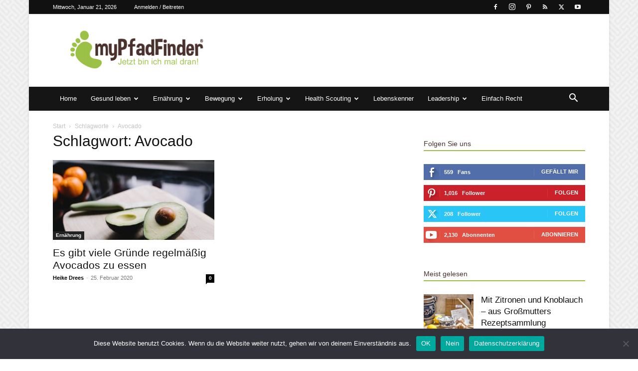

--- FILE ---
content_type: text/html; charset=UTF-8
request_url: https://mypfadfinder.com/tag/avocado/
body_size: 35093
content:
<!doctype html >
<!--[if IE 8]>    <html class="ie8" lang="en"> <![endif]-->
<!--[if IE 9]>    <html class="ie9" lang="en"> <![endif]-->
<!--[if gt IE 8]><!--> <html lang="de"> <!--<![endif]-->
<head>
    <title>Avocado | myPfadFinder</title>
    <meta charset="UTF-8" />
    <meta name="viewport" content="width=device-width, initial-scale=1.0">
    <link rel="pingback" href="https://mypfadfinder.com/xmlrpc.php" />
    <meta name='robots' content='max-image-preview:large' />
	<style>img:is([sizes="auto" i], [sizes^="auto," i]) { contain-intrinsic-size: 3000px 1500px }</style>
	<link rel="icon" type="image/png" href="https://mypfadfinder.com/wp-content/uploads/2020/01/favicon.png"><link rel="alternate" type="application/rss+xml" title="myPfadFinder &raquo; Feed" href="https://mypfadfinder.com/feed/" />
<link rel="alternate" type="application/rss+xml" title="myPfadFinder &raquo; Kommentar-Feed" href="https://mypfadfinder.com/comments/feed/" />
<link rel="alternate" type="application/rss+xml" title="myPfadFinder &raquo; Avocado Schlagwort-Feed" href="https://mypfadfinder.com/tag/avocado/feed/" />
<script type="text/javascript">
/* <![CDATA[ */
window._wpemojiSettings = {"baseUrl":"https:\/\/s.w.org\/images\/core\/emoji\/16.0.1\/72x72\/","ext":".png","svgUrl":"https:\/\/s.w.org\/images\/core\/emoji\/16.0.1\/svg\/","svgExt":".svg","source":{"concatemoji":"https:\/\/mypfadfinder.com\/wp-includes\/js\/wp-emoji-release.min.js?ver=6.8.3"}};
/*! This file is auto-generated */
!function(s,n){var o,i,e;function c(e){try{var t={supportTests:e,timestamp:(new Date).valueOf()};sessionStorage.setItem(o,JSON.stringify(t))}catch(e){}}function p(e,t,n){e.clearRect(0,0,e.canvas.width,e.canvas.height),e.fillText(t,0,0);var t=new Uint32Array(e.getImageData(0,0,e.canvas.width,e.canvas.height).data),a=(e.clearRect(0,0,e.canvas.width,e.canvas.height),e.fillText(n,0,0),new Uint32Array(e.getImageData(0,0,e.canvas.width,e.canvas.height).data));return t.every(function(e,t){return e===a[t]})}function u(e,t){e.clearRect(0,0,e.canvas.width,e.canvas.height),e.fillText(t,0,0);for(var n=e.getImageData(16,16,1,1),a=0;a<n.data.length;a++)if(0!==n.data[a])return!1;return!0}function f(e,t,n,a){switch(t){case"flag":return n(e,"\ud83c\udff3\ufe0f\u200d\u26a7\ufe0f","\ud83c\udff3\ufe0f\u200b\u26a7\ufe0f")?!1:!n(e,"\ud83c\udde8\ud83c\uddf6","\ud83c\udde8\u200b\ud83c\uddf6")&&!n(e,"\ud83c\udff4\udb40\udc67\udb40\udc62\udb40\udc65\udb40\udc6e\udb40\udc67\udb40\udc7f","\ud83c\udff4\u200b\udb40\udc67\u200b\udb40\udc62\u200b\udb40\udc65\u200b\udb40\udc6e\u200b\udb40\udc67\u200b\udb40\udc7f");case"emoji":return!a(e,"\ud83e\udedf")}return!1}function g(e,t,n,a){var r="undefined"!=typeof WorkerGlobalScope&&self instanceof WorkerGlobalScope?new OffscreenCanvas(300,150):s.createElement("canvas"),o=r.getContext("2d",{willReadFrequently:!0}),i=(o.textBaseline="top",o.font="600 32px Arial",{});return e.forEach(function(e){i[e]=t(o,e,n,a)}),i}function t(e){var t=s.createElement("script");t.src=e,t.defer=!0,s.head.appendChild(t)}"undefined"!=typeof Promise&&(o="wpEmojiSettingsSupports",i=["flag","emoji"],n.supports={everything:!0,everythingExceptFlag:!0},e=new Promise(function(e){s.addEventListener("DOMContentLoaded",e,{once:!0})}),new Promise(function(t){var n=function(){try{var e=JSON.parse(sessionStorage.getItem(o));if("object"==typeof e&&"number"==typeof e.timestamp&&(new Date).valueOf()<e.timestamp+604800&&"object"==typeof e.supportTests)return e.supportTests}catch(e){}return null}();if(!n){if("undefined"!=typeof Worker&&"undefined"!=typeof OffscreenCanvas&&"undefined"!=typeof URL&&URL.createObjectURL&&"undefined"!=typeof Blob)try{var e="postMessage("+g.toString()+"("+[JSON.stringify(i),f.toString(),p.toString(),u.toString()].join(",")+"));",a=new Blob([e],{type:"text/javascript"}),r=new Worker(URL.createObjectURL(a),{name:"wpTestEmojiSupports"});return void(r.onmessage=function(e){c(n=e.data),r.terminate(),t(n)})}catch(e){}c(n=g(i,f,p,u))}t(n)}).then(function(e){for(var t in e)n.supports[t]=e[t],n.supports.everything=n.supports.everything&&n.supports[t],"flag"!==t&&(n.supports.everythingExceptFlag=n.supports.everythingExceptFlag&&n.supports[t]);n.supports.everythingExceptFlag=n.supports.everythingExceptFlag&&!n.supports.flag,n.DOMReady=!1,n.readyCallback=function(){n.DOMReady=!0}}).then(function(){return e}).then(function(){var e;n.supports.everything||(n.readyCallback(),(e=n.source||{}).concatemoji?t(e.concatemoji):e.wpemoji&&e.twemoji&&(t(e.twemoji),t(e.wpemoji)))}))}((window,document),window._wpemojiSettings);
/* ]]> */
</script>
<style id='wp-emoji-styles-inline-css' type='text/css'>

	img.wp-smiley, img.emoji {
		display: inline !important;
		border: none !important;
		box-shadow: none !important;
		height: 1em !important;
		width: 1em !important;
		margin: 0 0.07em !important;
		vertical-align: -0.1em !important;
		background: none !important;
		padding: 0 !important;
	}
</style>
<style id='classic-theme-styles-inline-css' type='text/css'>
/*! This file is auto-generated */
.wp-block-button__link{color:#fff;background-color:#32373c;border-radius:9999px;box-shadow:none;text-decoration:none;padding:calc(.667em + 2px) calc(1.333em + 2px);font-size:1.125em}.wp-block-file__button{background:#32373c;color:#fff;text-decoration:none}
</style>
<style id='global-styles-inline-css' type='text/css'>
:root{--wp--preset--aspect-ratio--square: 1;--wp--preset--aspect-ratio--4-3: 4/3;--wp--preset--aspect-ratio--3-4: 3/4;--wp--preset--aspect-ratio--3-2: 3/2;--wp--preset--aspect-ratio--2-3: 2/3;--wp--preset--aspect-ratio--16-9: 16/9;--wp--preset--aspect-ratio--9-16: 9/16;--wp--preset--color--black: #000000;--wp--preset--color--cyan-bluish-gray: #abb8c3;--wp--preset--color--white: #ffffff;--wp--preset--color--pale-pink: #f78da7;--wp--preset--color--vivid-red: #cf2e2e;--wp--preset--color--luminous-vivid-orange: #ff6900;--wp--preset--color--luminous-vivid-amber: #fcb900;--wp--preset--color--light-green-cyan: #7bdcb5;--wp--preset--color--vivid-green-cyan: #00d084;--wp--preset--color--pale-cyan-blue: #8ed1fc;--wp--preset--color--vivid-cyan-blue: #0693e3;--wp--preset--color--vivid-purple: #9b51e0;--wp--preset--gradient--vivid-cyan-blue-to-vivid-purple: linear-gradient(135deg,rgba(6,147,227,1) 0%,rgb(155,81,224) 100%);--wp--preset--gradient--light-green-cyan-to-vivid-green-cyan: linear-gradient(135deg,rgb(122,220,180) 0%,rgb(0,208,130) 100%);--wp--preset--gradient--luminous-vivid-amber-to-luminous-vivid-orange: linear-gradient(135deg,rgba(252,185,0,1) 0%,rgba(255,105,0,1) 100%);--wp--preset--gradient--luminous-vivid-orange-to-vivid-red: linear-gradient(135deg,rgba(255,105,0,1) 0%,rgb(207,46,46) 100%);--wp--preset--gradient--very-light-gray-to-cyan-bluish-gray: linear-gradient(135deg,rgb(238,238,238) 0%,rgb(169,184,195) 100%);--wp--preset--gradient--cool-to-warm-spectrum: linear-gradient(135deg,rgb(74,234,220) 0%,rgb(151,120,209) 20%,rgb(207,42,186) 40%,rgb(238,44,130) 60%,rgb(251,105,98) 80%,rgb(254,248,76) 100%);--wp--preset--gradient--blush-light-purple: linear-gradient(135deg,rgb(255,206,236) 0%,rgb(152,150,240) 100%);--wp--preset--gradient--blush-bordeaux: linear-gradient(135deg,rgb(254,205,165) 0%,rgb(254,45,45) 50%,rgb(107,0,62) 100%);--wp--preset--gradient--luminous-dusk: linear-gradient(135deg,rgb(255,203,112) 0%,rgb(199,81,192) 50%,rgb(65,88,208) 100%);--wp--preset--gradient--pale-ocean: linear-gradient(135deg,rgb(255,245,203) 0%,rgb(182,227,212) 50%,rgb(51,167,181) 100%);--wp--preset--gradient--electric-grass: linear-gradient(135deg,rgb(202,248,128) 0%,rgb(113,206,126) 100%);--wp--preset--gradient--midnight: linear-gradient(135deg,rgb(2,3,129) 0%,rgb(40,116,252) 100%);--wp--preset--font-size--small: 11px;--wp--preset--font-size--medium: 20px;--wp--preset--font-size--large: 32px;--wp--preset--font-size--x-large: 42px;--wp--preset--font-size--regular: 15px;--wp--preset--font-size--larger: 50px;--wp--preset--spacing--20: 0.44rem;--wp--preset--spacing--30: 0.67rem;--wp--preset--spacing--40: 1rem;--wp--preset--spacing--50: 1.5rem;--wp--preset--spacing--60: 2.25rem;--wp--preset--spacing--70: 3.38rem;--wp--preset--spacing--80: 5.06rem;--wp--preset--shadow--natural: 6px 6px 9px rgba(0, 0, 0, 0.2);--wp--preset--shadow--deep: 12px 12px 50px rgba(0, 0, 0, 0.4);--wp--preset--shadow--sharp: 6px 6px 0px rgba(0, 0, 0, 0.2);--wp--preset--shadow--outlined: 6px 6px 0px -3px rgba(255, 255, 255, 1), 6px 6px rgba(0, 0, 0, 1);--wp--preset--shadow--crisp: 6px 6px 0px rgba(0, 0, 0, 1);}:where(.is-layout-flex){gap: 0.5em;}:where(.is-layout-grid){gap: 0.5em;}body .is-layout-flex{display: flex;}.is-layout-flex{flex-wrap: wrap;align-items: center;}.is-layout-flex > :is(*, div){margin: 0;}body .is-layout-grid{display: grid;}.is-layout-grid > :is(*, div){margin: 0;}:where(.wp-block-columns.is-layout-flex){gap: 2em;}:where(.wp-block-columns.is-layout-grid){gap: 2em;}:where(.wp-block-post-template.is-layout-flex){gap: 1.25em;}:where(.wp-block-post-template.is-layout-grid){gap: 1.25em;}.has-black-color{color: var(--wp--preset--color--black) !important;}.has-cyan-bluish-gray-color{color: var(--wp--preset--color--cyan-bluish-gray) !important;}.has-white-color{color: var(--wp--preset--color--white) !important;}.has-pale-pink-color{color: var(--wp--preset--color--pale-pink) !important;}.has-vivid-red-color{color: var(--wp--preset--color--vivid-red) !important;}.has-luminous-vivid-orange-color{color: var(--wp--preset--color--luminous-vivid-orange) !important;}.has-luminous-vivid-amber-color{color: var(--wp--preset--color--luminous-vivid-amber) !important;}.has-light-green-cyan-color{color: var(--wp--preset--color--light-green-cyan) !important;}.has-vivid-green-cyan-color{color: var(--wp--preset--color--vivid-green-cyan) !important;}.has-pale-cyan-blue-color{color: var(--wp--preset--color--pale-cyan-blue) !important;}.has-vivid-cyan-blue-color{color: var(--wp--preset--color--vivid-cyan-blue) !important;}.has-vivid-purple-color{color: var(--wp--preset--color--vivid-purple) !important;}.has-black-background-color{background-color: var(--wp--preset--color--black) !important;}.has-cyan-bluish-gray-background-color{background-color: var(--wp--preset--color--cyan-bluish-gray) !important;}.has-white-background-color{background-color: var(--wp--preset--color--white) !important;}.has-pale-pink-background-color{background-color: var(--wp--preset--color--pale-pink) !important;}.has-vivid-red-background-color{background-color: var(--wp--preset--color--vivid-red) !important;}.has-luminous-vivid-orange-background-color{background-color: var(--wp--preset--color--luminous-vivid-orange) !important;}.has-luminous-vivid-amber-background-color{background-color: var(--wp--preset--color--luminous-vivid-amber) !important;}.has-light-green-cyan-background-color{background-color: var(--wp--preset--color--light-green-cyan) !important;}.has-vivid-green-cyan-background-color{background-color: var(--wp--preset--color--vivid-green-cyan) !important;}.has-pale-cyan-blue-background-color{background-color: var(--wp--preset--color--pale-cyan-blue) !important;}.has-vivid-cyan-blue-background-color{background-color: var(--wp--preset--color--vivid-cyan-blue) !important;}.has-vivid-purple-background-color{background-color: var(--wp--preset--color--vivid-purple) !important;}.has-black-border-color{border-color: var(--wp--preset--color--black) !important;}.has-cyan-bluish-gray-border-color{border-color: var(--wp--preset--color--cyan-bluish-gray) !important;}.has-white-border-color{border-color: var(--wp--preset--color--white) !important;}.has-pale-pink-border-color{border-color: var(--wp--preset--color--pale-pink) !important;}.has-vivid-red-border-color{border-color: var(--wp--preset--color--vivid-red) !important;}.has-luminous-vivid-orange-border-color{border-color: var(--wp--preset--color--luminous-vivid-orange) !important;}.has-luminous-vivid-amber-border-color{border-color: var(--wp--preset--color--luminous-vivid-amber) !important;}.has-light-green-cyan-border-color{border-color: var(--wp--preset--color--light-green-cyan) !important;}.has-vivid-green-cyan-border-color{border-color: var(--wp--preset--color--vivid-green-cyan) !important;}.has-pale-cyan-blue-border-color{border-color: var(--wp--preset--color--pale-cyan-blue) !important;}.has-vivid-cyan-blue-border-color{border-color: var(--wp--preset--color--vivid-cyan-blue) !important;}.has-vivid-purple-border-color{border-color: var(--wp--preset--color--vivid-purple) !important;}.has-vivid-cyan-blue-to-vivid-purple-gradient-background{background: var(--wp--preset--gradient--vivid-cyan-blue-to-vivid-purple) !important;}.has-light-green-cyan-to-vivid-green-cyan-gradient-background{background: var(--wp--preset--gradient--light-green-cyan-to-vivid-green-cyan) !important;}.has-luminous-vivid-amber-to-luminous-vivid-orange-gradient-background{background: var(--wp--preset--gradient--luminous-vivid-amber-to-luminous-vivid-orange) !important;}.has-luminous-vivid-orange-to-vivid-red-gradient-background{background: var(--wp--preset--gradient--luminous-vivid-orange-to-vivid-red) !important;}.has-very-light-gray-to-cyan-bluish-gray-gradient-background{background: var(--wp--preset--gradient--very-light-gray-to-cyan-bluish-gray) !important;}.has-cool-to-warm-spectrum-gradient-background{background: var(--wp--preset--gradient--cool-to-warm-spectrum) !important;}.has-blush-light-purple-gradient-background{background: var(--wp--preset--gradient--blush-light-purple) !important;}.has-blush-bordeaux-gradient-background{background: var(--wp--preset--gradient--blush-bordeaux) !important;}.has-luminous-dusk-gradient-background{background: var(--wp--preset--gradient--luminous-dusk) !important;}.has-pale-ocean-gradient-background{background: var(--wp--preset--gradient--pale-ocean) !important;}.has-electric-grass-gradient-background{background: var(--wp--preset--gradient--electric-grass) !important;}.has-midnight-gradient-background{background: var(--wp--preset--gradient--midnight) !important;}.has-small-font-size{font-size: var(--wp--preset--font-size--small) !important;}.has-medium-font-size{font-size: var(--wp--preset--font-size--medium) !important;}.has-large-font-size{font-size: var(--wp--preset--font-size--large) !important;}.has-x-large-font-size{font-size: var(--wp--preset--font-size--x-large) !important;}
:where(.wp-block-post-template.is-layout-flex){gap: 1.25em;}:where(.wp-block-post-template.is-layout-grid){gap: 1.25em;}
:where(.wp-block-columns.is-layout-flex){gap: 2em;}:where(.wp-block-columns.is-layout-grid){gap: 2em;}
:root :where(.wp-block-pullquote){font-size: 1.5em;line-height: 1.6;}
</style>
<link rel='stylesheet' id='cookie-notice-front-css' href='https://mypfadfinder.com/wp-content/plugins/cookie-notice/css/front.min.css?ver=2.5.9' type='text/css' media='all' />
<link rel='stylesheet' id='ppress-frontend-css' href='https://mypfadfinder.com/wp-content/plugins/wp-user-avatar/assets/css/frontend.min.css?ver=4.16.7' type='text/css' media='all' />
<link rel='stylesheet' id='ppress-flatpickr-css' href='https://mypfadfinder.com/wp-content/plugins/wp-user-avatar/assets/flatpickr/flatpickr.min.css?ver=4.16.7' type='text/css' media='all' />
<link rel='stylesheet' id='ppress-select2-css' href='https://mypfadfinder.com/wp-content/plugins/wp-user-avatar/assets/select2/select2.min.css?ver=6.8.3' type='text/css' media='all' />
<link rel='stylesheet' id='td-plugin-newsletter-css' href='https://mypfadfinder.com/wp-content/plugins/td-newsletter/style.css?ver=12.6.8' type='text/css' media='all' />
<link rel='stylesheet' id='td-plugin-multi-purpose-css' href='https://mypfadfinder.com/wp-content/plugins/td-composer/td-multi-purpose/style.css?ver=def8edc4e13d95bdf49953a9dce2f608' type='text/css' media='all' />
<link rel='stylesheet' id='td-theme-css' href='https://mypfadfinder.com/wp-content/themes/Newspaper/style.css?ver=12.6.8' type='text/css' media='all' />
<style id='td-theme-inline-css' type='text/css'>@media (max-width:767px){.td-header-desktop-wrap{display:none}}@media (min-width:767px){.td-header-mobile-wrap{display:none}}</style>
<link rel='stylesheet' id='td-legacy-framework-front-style-css' href='https://mypfadfinder.com/wp-content/plugins/td-composer/legacy/Newspaper/assets/css/td_legacy_main.css?ver=def8edc4e13d95bdf49953a9dce2f608' type='text/css' media='all' />
<link rel='stylesheet' id='td-standard-pack-framework-front-style-css' href='https://mypfadfinder.com/wp-content/plugins/td-standard-pack/Newspaper/assets/css/td_standard_pack_main.css?ver=1b3d5bf2c64738aa07b4643e31257da9' type='text/css' media='all' />
<link rel='stylesheet' id='td-theme-demo-style-css' href='https://mypfadfinder.com/wp-content/plugins/td-composer/legacy/Newspaper/includes/demos/magazine/demo_style.css?ver=12.6.8' type='text/css' media='all' />
<script type="text/javascript" src="https://mypfadfinder.com/wp-includes/js/jquery/jquery.min.js?ver=3.7.1" id="jquery-core-js"></script>
<script type="text/javascript" src="https://mypfadfinder.com/wp-includes/js/jquery/jquery-migrate.min.js?ver=3.4.1" id="jquery-migrate-js"></script>
<script type="text/javascript" src="https://mypfadfinder.com/wp-content/plugins/wp-user-avatar/assets/flatpickr/flatpickr.min.js?ver=4.16.7" id="ppress-flatpickr-js"></script>
<script type="text/javascript" src="https://mypfadfinder.com/wp-content/plugins/wp-user-avatar/assets/select2/select2.min.js?ver=4.16.7" id="ppress-select2-js"></script>
<link rel="https://api.w.org/" href="https://mypfadfinder.com/wp-json/" /><link rel="alternate" title="JSON" type="application/json" href="https://mypfadfinder.com/wp-json/wp/v2/tags/774" /><link rel="EditURI" type="application/rsd+xml" title="RSD" href="https://mypfadfinder.com/xmlrpc.php?rsd" />
<meta name="generator" content="WordPress 6.8.3" />

<!-- JS generated by theme -->

<script type="text/javascript" id="td-generated-header-js">
    
    

	    var tdBlocksArray = []; //here we store all the items for the current page

	    // td_block class - each ajax block uses a object of this class for requests
	    function tdBlock() {
		    this.id = '';
		    this.block_type = 1; //block type id (1-234 etc)
		    this.atts = '';
		    this.td_column_number = '';
		    this.td_current_page = 1; //
		    this.post_count = 0; //from wp
		    this.found_posts = 0; //from wp
		    this.max_num_pages = 0; //from wp
		    this.td_filter_value = ''; //current live filter value
		    this.is_ajax_running = false;
		    this.td_user_action = ''; // load more or infinite loader (used by the animation)
		    this.header_color = '';
		    this.ajax_pagination_infinite_stop = ''; //show load more at page x
	    }

        // td_js_generator - mini detector
        ( function () {
            var htmlTag = document.getElementsByTagName("html")[0];

	        if ( navigator.userAgent.indexOf("MSIE 10.0") > -1 ) {
                htmlTag.className += ' ie10';
            }

            if ( !!navigator.userAgent.match(/Trident.*rv\:11\./) ) {
                htmlTag.className += ' ie11';
            }

	        if ( navigator.userAgent.indexOf("Edge") > -1 ) {
                htmlTag.className += ' ieEdge';
            }

            if ( /(iPad|iPhone|iPod)/g.test(navigator.userAgent) ) {
                htmlTag.className += ' td-md-is-ios';
            }

            var user_agent = navigator.userAgent.toLowerCase();
            if ( user_agent.indexOf("android") > -1 ) {
                htmlTag.className += ' td-md-is-android';
            }

            if ( -1 !== navigator.userAgent.indexOf('Mac OS X')  ) {
                htmlTag.className += ' td-md-is-os-x';
            }

            if ( /chrom(e|ium)/.test(navigator.userAgent.toLowerCase()) ) {
               htmlTag.className += ' td-md-is-chrome';
            }

            if ( -1 !== navigator.userAgent.indexOf('Firefox') ) {
                htmlTag.className += ' td-md-is-firefox';
            }

            if ( -1 !== navigator.userAgent.indexOf('Safari') && -1 === navigator.userAgent.indexOf('Chrome') ) {
                htmlTag.className += ' td-md-is-safari';
            }

            if( -1 !== navigator.userAgent.indexOf('IEMobile') ){
                htmlTag.className += ' td-md-is-iemobile';
            }

        })();

        var tdLocalCache = {};

        ( function () {
            "use strict";

            tdLocalCache = {
                data: {},
                remove: function (resource_id) {
                    delete tdLocalCache.data[resource_id];
                },
                exist: function (resource_id) {
                    return tdLocalCache.data.hasOwnProperty(resource_id) && tdLocalCache.data[resource_id] !== null;
                },
                get: function (resource_id) {
                    return tdLocalCache.data[resource_id];
                },
                set: function (resource_id, cachedData) {
                    tdLocalCache.remove(resource_id);
                    tdLocalCache.data[resource_id] = cachedData;
                }
            };
        })();

    
    
var td_viewport_interval_list=[{"limitBottom":767,"sidebarWidth":228},{"limitBottom":1018,"sidebarWidth":300},{"limitBottom":1140,"sidebarWidth":324}];
var tds_general_modal_image="yes";
var tdc_is_installed="yes";
var td_ajax_url="https:\/\/mypfadfinder.com\/wp-admin\/admin-ajax.php?td_theme_name=Newspaper&v=12.6.8";
var td_get_template_directory_uri="https:\/\/mypfadfinder.com\/wp-content\/plugins\/td-composer\/legacy\/common";
var tds_snap_menu="smart_snap_always";
var tds_logo_on_sticky="show";
var tds_header_style="3";
var td_please_wait="Bitte warten...";
var td_email_user_pass_incorrect="Benutzername oder Passwort falsch!";
var td_email_user_incorrect="E-Mail-Adresse oder Benutzername falsch!";
var td_email_incorrect="E-Mail-Adresse nicht korrekt!";
var td_user_incorrect="Username incorrect!";
var td_email_user_empty="Email or username empty!";
var td_pass_empty="Pass empty!";
var td_pass_pattern_incorrect="Invalid Pass Pattern!";
var td_retype_pass_incorrect="Retyped Pass incorrect!";
var tds_more_articles_on_post_enable="";
var tds_more_articles_on_post_time_to_wait="";
var tds_more_articles_on_post_pages_distance_from_top=0;
var tds_captcha="";
var tds_theme_color_site_wide="#9cbf47";
var tds_smart_sidebar="enabled";
var tdThemeName="Newspaper";
var tdThemeNameWl="Newspaper";
var td_magnific_popup_translation_tPrev="Vorherige (Pfeiltaste links)";
var td_magnific_popup_translation_tNext="Weiter (rechte Pfeiltaste)";
var td_magnific_popup_translation_tCounter="%curr% von %total%";
var td_magnific_popup_translation_ajax_tError="Der Inhalt von %url% konnte nicht geladen werden.";
var td_magnific_popup_translation_image_tError="Das Bild #%curr% konnte nicht geladen werden.";
var tdBlockNonce="2c590f0166";
var tdMobileMenu="enabled";
var tdMobileSearch="enabled";
var tdDateNamesI18n={"month_names":["Januar","Februar","M\u00e4rz","April","Mai","Juni","Juli","August","September","Oktober","November","Dezember"],"month_names_short":["Jan.","Feb.","M\u00e4rz","Apr.","Mai","Juni","Juli","Aug.","Sep.","Okt.","Nov.","Dez."],"day_names":["Sonntag","Montag","Dienstag","Mittwoch","Donnerstag","Freitag","Samstag"],"day_names_short":["So.","Mo.","Di.","Mi.","Do.","Fr.","Sa."]};
var tdb_modal_confirm="Speichern";
var tdb_modal_cancel="Stornieren";
var tdb_modal_confirm_alt="Ja";
var tdb_modal_cancel_alt="NEIN";
var td_deploy_mode="deploy";
var td_ad_background_click_link="";
var td_ad_background_click_target="_blank";
</script>


<!-- Header style compiled by theme -->

<style>.td-module-exclusive .td-module-title a:before{content:'EXKLUSIV'}.td-header-wrap .black-menu .sf-menu>.current-menu-item>a,.td-header-wrap .black-menu .sf-menu>.current-menu-ancestor>a,.td-header-wrap .black-menu .sf-menu>.current-category-ancestor>a,.td-header-wrap .black-menu .sf-menu>li>a:hover,.td-header-wrap .black-menu .sf-menu>.sfHover>a,.sf-menu>.current-menu-item>a:after,.sf-menu>.current-menu-ancestor>a:after,.sf-menu>.current-category-ancestor>a:after,.sf-menu>li:hover>a:after,.sf-menu>.sfHover>a:after,.header-search-wrap .td-drop-down-search:after,.header-search-wrap .td-drop-down-search .btn:hover,input[type=submit]:hover,.td-read-more a,.td-post-category:hover,body .td_top_authors .td-active .td-author-post-count,body .td_top_authors .td-active .td-author-comments-count,body .td_top_authors .td_mod_wrap:hover .td-author-post-count,body .td_top_authors .td_mod_wrap:hover .td-author-comments-count,.td-404-sub-sub-title a:hover,.td-search-form-widget .wpb_button:hover,.td-rating-bar-wrap div,.dropcap,.td_wrapper_video_playlist .td_video_controls_playlist_wrapper,.wpb_default,.wpb_default:hover,.td-left-smart-list:hover,.td-right-smart-list:hover,#bbpress-forums button:hover,.bbp_widget_login .button:hover,.td-footer-wrapper .td-post-category,.td-footer-wrapper .widget_product_search input[type="submit"]:hover,.single-product .product .summary .cart .button:hover,.td-next-prev-wrap a:hover,.td-load-more-wrap a:hover,.td-post-small-box a:hover,.page-nav .current,.page-nav:first-child>div,#bbpress-forums .bbp-pagination .current,#bbpress-forums #bbp-single-user-details #bbp-user-navigation li.current a,.td-theme-slider:hover .slide-meta-cat a,a.vc_btn-black:hover,.td-trending-now-wrapper:hover .td-trending-now-title,.td-scroll-up,.td-smart-list-button:hover,.td-weather-information:before,.td-weather-week:before,.td_block_exchange .td-exchange-header:before,.td-pulldown-syle-2 .td-subcat-dropdown ul:after,.td_block_template_9 .td-block-title:after,.td_block_template_15 .td-block-title:before,div.wpforms-container .wpforms-form div.wpforms-submit-container button[type=submit],.td-close-video-fixed{background-color:#9cbf47}.td_block_template_4 .td-related-title .td-cur-simple-item:before{border-color:#9cbf47 transparent transparent transparent!important}.td_block_template_4 .td-related-title .td-cur-simple-item,.td_block_template_3 .td-related-title .td-cur-simple-item,.td_block_template_9 .td-related-title:after{background-color:#9cbf47}a,cite a:hover,.td-page-content blockquote p,.td-post-content blockquote p,.mce-content-body blockquote p,.comment-content blockquote p,.wpb_text_column blockquote p,.td_block_text_with_title blockquote p,.td_module_wrap:hover .entry-title a,.td-subcat-filter .td-subcat-list a:hover,.td-subcat-filter .td-subcat-dropdown a:hover,.td_quote_on_blocks,.dropcap2,.dropcap3,body .td_top_authors .td-active .td-authors-name a,body .td_top_authors .td_mod_wrap:hover .td-authors-name a,.td-post-next-prev-content a:hover,.author-box-wrap .td-author-social a:hover,.td-author-name a:hover,.td-author-url a:hover,.comment-reply-link:hover,.logged-in-as a:hover,#cancel-comment-reply-link:hover,.td-search-query,.widget a:hover,.td_wp_recentcomments a:hover,.archive .widget_archive .current,.archive .widget_archive .current a,.widget_calendar tfoot a:hover,#bbpress-forums li.bbp-header .bbp-reply-content span a:hover,#bbpress-forums .bbp-forum-freshness a:hover,#bbpress-forums .bbp-topic-freshness a:hover,#bbpress-forums .bbp-forums-list li a:hover,#bbpress-forums .bbp-forum-title:hover,#bbpress-forums .bbp-topic-permalink:hover,#bbpress-forums .bbp-topic-started-by a:hover,#bbpress-forums .bbp-topic-started-in a:hover,#bbpress-forums .bbp-body .super-sticky li.bbp-topic-title .bbp-topic-permalink,#bbpress-forums .bbp-body .sticky li.bbp-topic-title .bbp-topic-permalink,.widget_display_replies .bbp-author-name,.widget_display_topics .bbp-author-name,.td-subfooter-menu li a:hover,a.vc_btn-black:hover,.td-smart-list-dropdown-wrap .td-smart-list-button:hover,.td-instagram-user a,.td-block-title-wrap .td-wrapper-pulldown-filter .td-pulldown-filter-display-option:hover,.td-block-title-wrap .td-wrapper-pulldown-filter .td-pulldown-filter-display-option:hover i,.td-block-title-wrap .td-wrapper-pulldown-filter .td-pulldown-filter-link:hover,.td-block-title-wrap .td-wrapper-pulldown-filter .td-pulldown-filter-item .td-cur-simple-item,.td-pulldown-syle-2 .td-subcat-dropdown:hover .td-subcat-more span,.td-pulldown-syle-2 .td-subcat-dropdown:hover .td-subcat-more i,.td-pulldown-syle-3 .td-subcat-dropdown:hover .td-subcat-more span,.td-pulldown-syle-3 .td-subcat-dropdown:hover .td-subcat-more i,.td_block_template_2 .td-related-title .td-cur-simple-item,.td_block_template_5 .td-related-title .td-cur-simple-item,.td_block_template_6 .td-related-title .td-cur-simple-item,.td_block_template_7 .td-related-title .td-cur-simple-item,.td_block_template_8 .td-related-title .td-cur-simple-item,.td_block_template_9 .td-related-title .td-cur-simple-item,.td_block_template_10 .td-related-title .td-cur-simple-item,.td_block_template_11 .td-related-title .td-cur-simple-item,.td_block_template_12 .td-related-title .td-cur-simple-item,.td_block_template_13 .td-related-title .td-cur-simple-item,.td_block_template_14 .td-related-title .td-cur-simple-item,.td_block_template_15 .td-related-title .td-cur-simple-item,.td_block_template_16 .td-related-title .td-cur-simple-item,.td_block_template_17 .td-related-title .td-cur-simple-item,.td-theme-wrap .sf-menu ul .td-menu-item>a:hover,.td-theme-wrap .sf-menu ul .sfHover>a,.td-theme-wrap .sf-menu ul .current-menu-ancestor>a,.td-theme-wrap .sf-menu ul .current-category-ancestor>a,.td-theme-wrap .sf-menu ul .current-menu-item>a,.td_outlined_btn,body .td_block_categories_tags .td-ct-item:hover,body .td_block_list_menu li.current-menu-item>a,body .td_block_list_menu li.current-menu-ancestor>a,body .td_block_list_menu li.current-category-ancestor>a{color:#9cbf47}a.vc_btn-black.vc_btn_square_outlined:hover,a.vc_btn-black.vc_btn_outlined:hover{color:#9cbf47!important}.td-next-prev-wrap a:hover,.td-load-more-wrap a:hover,.td-post-small-box a:hover,.page-nav .current,.page-nav:first-child>div,#bbpress-forums .bbp-pagination .current,.post .td_quote_box,.page .td_quote_box,a.vc_btn-black:hover,.td_block_template_5 .td-block-title>*,.td_outlined_btn{border-color:#9cbf47}.td_wrapper_video_playlist .td_video_currently_playing:after{border-color:#9cbf47!important}.header-search-wrap .td-drop-down-search:before{border-color:transparent transparent #9cbf47 transparent}.block-title>span,.block-title>a,.block-title>label,.widgettitle,.widgettitle:after,body .td-trending-now-title,.td-trending-now-wrapper:hover .td-trending-now-title,.wpb_tabs li.ui-tabs-active a,.wpb_tabs li:hover a,.vc_tta-container .vc_tta-color-grey.vc_tta-tabs-position-top.vc_tta-style-classic .vc_tta-tabs-container .vc_tta-tab.vc_active>a,.vc_tta-container .vc_tta-color-grey.vc_tta-tabs-position-top.vc_tta-style-classic .vc_tta-tabs-container .vc_tta-tab:hover>a,.td_block_template_1 .td-related-title .td-cur-simple-item,.td-subcat-filter .td-subcat-dropdown:hover .td-subcat-more,.td_3D_btn,.td_shadow_btn,.td_default_btn,.td_round_btn,.td_outlined_btn:hover{background-color:#9cbf47}.block-title,.td_block_template_1 .td-related-title,.wpb_tabs .wpb_tabs_nav,.vc_tta-container .vc_tta-color-grey.vc_tta-tabs-position-top.vc_tta-style-classic .vc_tta-tabs-container{border-color:#9cbf47}.td_block_wrap .td-subcat-item a.td-cur-simple-item{color:#9cbf47}.td-grid-style-4 .entry-title{background-color:rgba(156,191,71,0.7)}.td-theme-wrap .block-title>span,.td-theme-wrap .block-title>span>a,.td-theme-wrap .widget_rss .block-title .rsswidget,.td-theme-wrap .block-title>a,.widgettitle,.widgettitle>a,body .td-trending-now-title,.wpb_tabs li.ui-tabs-active a,.wpb_tabs li:hover a,.vc_tta-container .vc_tta-color-grey.vc_tta-tabs-position-top.vc_tta-style-classic .vc_tta-tabs-container .vc_tta-tab.vc_active>a,.vc_tta-container .vc_tta-color-grey.vc_tta-tabs-position-top.vc_tta-style-classic .vc_tta-tabs-container .vc_tta-tab:hover>a,.td-related-title .td-cur-simple-item,.td-theme-wrap .td_block_template_2 .td-block-title>*,.td-theme-wrap .td_block_template_3 .td-block-title>*,.td-theme-wrap .td_block_template_4 .td-block-title>*,.td-theme-wrap .td_block_template_5 .td-block-title>*,.td-theme-wrap .td_block_template_6 .td-block-title>*,.td-theme-wrap .td_block_template_6 .td-block-title:before,.td-theme-wrap .td_block_template_7 .td-block-title>*,.td-theme-wrap .td_block_template_8 .td-block-title>*,.td-theme-wrap .td_block_template_9 .td-block-title>*,.td-theme-wrap .td_block_template_10 .td-block-title>*,.td-theme-wrap .td_block_template_11 .td-block-title>*,.td-theme-wrap .td_block_template_12 .td-block-title>*,.td-theme-wrap .td_block_template_13 .td-block-title>span,.td-theme-wrap .td_block_template_13 .td-block-title>a,.td-theme-wrap .td_block_template_14 .td-block-title>*,.td-theme-wrap .td_block_template_14 .td-block-title-wrap .td-wrapper-pulldown-filter .td-pulldown-filter-display-option,.td-theme-wrap .td_block_template_14 .td-block-title-wrap .td-wrapper-pulldown-filter .td-pulldown-filter-display-option i,.td-theme-wrap .td_block_template_14 .td-block-title-wrap .td-wrapper-pulldown-filter .td-pulldown-filter-display-option:hover,.td-theme-wrap .td_block_template_14 .td-block-title-wrap .td-wrapper-pulldown-filter .td-pulldown-filter-display-option:hover i,.td-theme-wrap .td_block_template_15 .td-block-title>*,.td-theme-wrap .td_block_template_15 .td-block-title-wrap .td-wrapper-pulldown-filter,.td-theme-wrap .td_block_template_15 .td-block-title-wrap .td-wrapper-pulldown-filter i,.td-theme-wrap .td_block_template_16 .td-block-title>*,.td-theme-wrap .td_block_template_17 .td-block-title>*{color:#49312d}.td-menu-background:before,.td-search-background:before{background:#9cbf47;background:-moz-linear-gradient(top,#9cbf47 0%,rgba(18,129,153,0.85) 100%);background:-webkit-gradient(left top,left bottom,color-stop(0%,#9cbf47),color-stop(100%,rgba(18,129,153,0.85)));background:-webkit-linear-gradient(top,#9cbf47 0%,rgba(18,129,153,0.85) 100%);background:-o-linear-gradient(top,#9cbf47 0%,rgba(18,129,153,0.85) 100%);background:-ms-linear-gradient(top,#9cbf47 0%,rgba(18,129,153,0.85) 100%);background:linear-gradient(to bottom,#9cbf47 0%,rgba(18,129,153,0.85) 100%);filter:progid:DXImageTransform.Microsoft.gradient(startColorstr='#9cbf47',endColorstr='rgba(18,129,153,0.85)',GradientType=0)}.td-mobile-content .current-menu-item>a,.td-mobile-content .current-menu-ancestor>a,.td-mobile-content .current-category-ancestor>a,#td-mobile-nav .td-menu-login-section a:hover,#td-mobile-nav .td-register-section a:hover,#td-mobile-nav .td-menu-socials-wrap a:hover i,.td-search-close a:hover i{color:#e9ed6c}.td-menu-background,.td-search-background{background-image:url('https://mypfadfinder.com/wp-content/uploads/2017/08/footer-bg.jpg')}ul.sf-menu>.menu-item>a{font-size:13px;font-weight:normal;text-transform:none}.white-popup-block:after{background:rgba(69,132,112,0.8);background:-moz-linear-gradient(45deg,rgba(69,132,112,0.8) 0%,rgba(18,129,153,0.85) 100%);background:-webkit-gradient(left bottom,right top,color-stop(0%,rgba(69,132,112,0.8)),color-stop(100%,rgba(18,129,153,0.85)));background:-webkit-linear-gradient(45deg,rgba(69,132,112,0.8) 0%,rgba(18,129,153,0.85) 100%);background:linear-gradient(45deg,rgba(69,132,112,0.8) 0%,rgba(18,129,153,0.85) 100%)}.white-popup-block:before{background-image:url('https://mypfadfinder.com/wp-content/uploads/2017/08/footer-bg.jpg')}body{background-image:url("https://mypfadfinder.com/wp-content/uploads/2021/11/background.png")}.td-module-exclusive .td-module-title a:before{content:'EXKLUSIV'}.td-header-wrap .black-menu .sf-menu>.current-menu-item>a,.td-header-wrap .black-menu .sf-menu>.current-menu-ancestor>a,.td-header-wrap .black-menu .sf-menu>.current-category-ancestor>a,.td-header-wrap .black-menu .sf-menu>li>a:hover,.td-header-wrap .black-menu .sf-menu>.sfHover>a,.sf-menu>.current-menu-item>a:after,.sf-menu>.current-menu-ancestor>a:after,.sf-menu>.current-category-ancestor>a:after,.sf-menu>li:hover>a:after,.sf-menu>.sfHover>a:after,.header-search-wrap .td-drop-down-search:after,.header-search-wrap .td-drop-down-search .btn:hover,input[type=submit]:hover,.td-read-more a,.td-post-category:hover,body .td_top_authors .td-active .td-author-post-count,body .td_top_authors .td-active .td-author-comments-count,body .td_top_authors .td_mod_wrap:hover .td-author-post-count,body .td_top_authors .td_mod_wrap:hover .td-author-comments-count,.td-404-sub-sub-title a:hover,.td-search-form-widget .wpb_button:hover,.td-rating-bar-wrap div,.dropcap,.td_wrapper_video_playlist .td_video_controls_playlist_wrapper,.wpb_default,.wpb_default:hover,.td-left-smart-list:hover,.td-right-smart-list:hover,#bbpress-forums button:hover,.bbp_widget_login .button:hover,.td-footer-wrapper .td-post-category,.td-footer-wrapper .widget_product_search input[type="submit"]:hover,.single-product .product .summary .cart .button:hover,.td-next-prev-wrap a:hover,.td-load-more-wrap a:hover,.td-post-small-box a:hover,.page-nav .current,.page-nav:first-child>div,#bbpress-forums .bbp-pagination .current,#bbpress-forums #bbp-single-user-details #bbp-user-navigation li.current a,.td-theme-slider:hover .slide-meta-cat a,a.vc_btn-black:hover,.td-trending-now-wrapper:hover .td-trending-now-title,.td-scroll-up,.td-smart-list-button:hover,.td-weather-information:before,.td-weather-week:before,.td_block_exchange .td-exchange-header:before,.td-pulldown-syle-2 .td-subcat-dropdown ul:after,.td_block_template_9 .td-block-title:after,.td_block_template_15 .td-block-title:before,div.wpforms-container .wpforms-form div.wpforms-submit-container button[type=submit],.td-close-video-fixed{background-color:#9cbf47}.td_block_template_4 .td-related-title .td-cur-simple-item:before{border-color:#9cbf47 transparent transparent transparent!important}.td_block_template_4 .td-related-title .td-cur-simple-item,.td_block_template_3 .td-related-title .td-cur-simple-item,.td_block_template_9 .td-related-title:after{background-color:#9cbf47}a,cite a:hover,.td-page-content blockquote p,.td-post-content blockquote p,.mce-content-body blockquote p,.comment-content blockquote p,.wpb_text_column blockquote p,.td_block_text_with_title blockquote p,.td_module_wrap:hover .entry-title a,.td-subcat-filter .td-subcat-list a:hover,.td-subcat-filter .td-subcat-dropdown a:hover,.td_quote_on_blocks,.dropcap2,.dropcap3,body .td_top_authors .td-active .td-authors-name a,body .td_top_authors .td_mod_wrap:hover .td-authors-name a,.td-post-next-prev-content a:hover,.author-box-wrap .td-author-social a:hover,.td-author-name a:hover,.td-author-url a:hover,.comment-reply-link:hover,.logged-in-as a:hover,#cancel-comment-reply-link:hover,.td-search-query,.widget a:hover,.td_wp_recentcomments a:hover,.archive .widget_archive .current,.archive .widget_archive .current a,.widget_calendar tfoot a:hover,#bbpress-forums li.bbp-header .bbp-reply-content span a:hover,#bbpress-forums .bbp-forum-freshness a:hover,#bbpress-forums .bbp-topic-freshness a:hover,#bbpress-forums .bbp-forums-list li a:hover,#bbpress-forums .bbp-forum-title:hover,#bbpress-forums .bbp-topic-permalink:hover,#bbpress-forums .bbp-topic-started-by a:hover,#bbpress-forums .bbp-topic-started-in a:hover,#bbpress-forums .bbp-body .super-sticky li.bbp-topic-title .bbp-topic-permalink,#bbpress-forums .bbp-body .sticky li.bbp-topic-title .bbp-topic-permalink,.widget_display_replies .bbp-author-name,.widget_display_topics .bbp-author-name,.td-subfooter-menu li a:hover,a.vc_btn-black:hover,.td-smart-list-dropdown-wrap .td-smart-list-button:hover,.td-instagram-user a,.td-block-title-wrap .td-wrapper-pulldown-filter .td-pulldown-filter-display-option:hover,.td-block-title-wrap .td-wrapper-pulldown-filter .td-pulldown-filter-display-option:hover i,.td-block-title-wrap .td-wrapper-pulldown-filter .td-pulldown-filter-link:hover,.td-block-title-wrap .td-wrapper-pulldown-filter .td-pulldown-filter-item .td-cur-simple-item,.td-pulldown-syle-2 .td-subcat-dropdown:hover .td-subcat-more span,.td-pulldown-syle-2 .td-subcat-dropdown:hover .td-subcat-more i,.td-pulldown-syle-3 .td-subcat-dropdown:hover .td-subcat-more span,.td-pulldown-syle-3 .td-subcat-dropdown:hover .td-subcat-more i,.td_block_template_2 .td-related-title .td-cur-simple-item,.td_block_template_5 .td-related-title .td-cur-simple-item,.td_block_template_6 .td-related-title .td-cur-simple-item,.td_block_template_7 .td-related-title .td-cur-simple-item,.td_block_template_8 .td-related-title .td-cur-simple-item,.td_block_template_9 .td-related-title .td-cur-simple-item,.td_block_template_10 .td-related-title .td-cur-simple-item,.td_block_template_11 .td-related-title .td-cur-simple-item,.td_block_template_12 .td-related-title .td-cur-simple-item,.td_block_template_13 .td-related-title .td-cur-simple-item,.td_block_template_14 .td-related-title .td-cur-simple-item,.td_block_template_15 .td-related-title .td-cur-simple-item,.td_block_template_16 .td-related-title .td-cur-simple-item,.td_block_template_17 .td-related-title .td-cur-simple-item,.td-theme-wrap .sf-menu ul .td-menu-item>a:hover,.td-theme-wrap .sf-menu ul .sfHover>a,.td-theme-wrap .sf-menu ul .current-menu-ancestor>a,.td-theme-wrap .sf-menu ul .current-category-ancestor>a,.td-theme-wrap .sf-menu ul .current-menu-item>a,.td_outlined_btn,body .td_block_categories_tags .td-ct-item:hover,body .td_block_list_menu li.current-menu-item>a,body .td_block_list_menu li.current-menu-ancestor>a,body .td_block_list_menu li.current-category-ancestor>a{color:#9cbf47}a.vc_btn-black.vc_btn_square_outlined:hover,a.vc_btn-black.vc_btn_outlined:hover{color:#9cbf47!important}.td-next-prev-wrap a:hover,.td-load-more-wrap a:hover,.td-post-small-box a:hover,.page-nav .current,.page-nav:first-child>div,#bbpress-forums .bbp-pagination .current,.post .td_quote_box,.page .td_quote_box,a.vc_btn-black:hover,.td_block_template_5 .td-block-title>*,.td_outlined_btn{border-color:#9cbf47}.td_wrapper_video_playlist .td_video_currently_playing:after{border-color:#9cbf47!important}.header-search-wrap .td-drop-down-search:before{border-color:transparent transparent #9cbf47 transparent}.block-title>span,.block-title>a,.block-title>label,.widgettitle,.widgettitle:after,body .td-trending-now-title,.td-trending-now-wrapper:hover .td-trending-now-title,.wpb_tabs li.ui-tabs-active a,.wpb_tabs li:hover a,.vc_tta-container .vc_tta-color-grey.vc_tta-tabs-position-top.vc_tta-style-classic .vc_tta-tabs-container .vc_tta-tab.vc_active>a,.vc_tta-container .vc_tta-color-grey.vc_tta-tabs-position-top.vc_tta-style-classic .vc_tta-tabs-container .vc_tta-tab:hover>a,.td_block_template_1 .td-related-title .td-cur-simple-item,.td-subcat-filter .td-subcat-dropdown:hover .td-subcat-more,.td_3D_btn,.td_shadow_btn,.td_default_btn,.td_round_btn,.td_outlined_btn:hover{background-color:#9cbf47}.block-title,.td_block_template_1 .td-related-title,.wpb_tabs .wpb_tabs_nav,.vc_tta-container .vc_tta-color-grey.vc_tta-tabs-position-top.vc_tta-style-classic .vc_tta-tabs-container{border-color:#9cbf47}.td_block_wrap .td-subcat-item a.td-cur-simple-item{color:#9cbf47}.td-grid-style-4 .entry-title{background-color:rgba(156,191,71,0.7)}.td-theme-wrap .block-title>span,.td-theme-wrap .block-title>span>a,.td-theme-wrap .widget_rss .block-title .rsswidget,.td-theme-wrap .block-title>a,.widgettitle,.widgettitle>a,body .td-trending-now-title,.wpb_tabs li.ui-tabs-active a,.wpb_tabs li:hover a,.vc_tta-container .vc_tta-color-grey.vc_tta-tabs-position-top.vc_tta-style-classic .vc_tta-tabs-container .vc_tta-tab.vc_active>a,.vc_tta-container .vc_tta-color-grey.vc_tta-tabs-position-top.vc_tta-style-classic .vc_tta-tabs-container .vc_tta-tab:hover>a,.td-related-title .td-cur-simple-item,.td-theme-wrap .td_block_template_2 .td-block-title>*,.td-theme-wrap .td_block_template_3 .td-block-title>*,.td-theme-wrap .td_block_template_4 .td-block-title>*,.td-theme-wrap .td_block_template_5 .td-block-title>*,.td-theme-wrap .td_block_template_6 .td-block-title>*,.td-theme-wrap .td_block_template_6 .td-block-title:before,.td-theme-wrap .td_block_template_7 .td-block-title>*,.td-theme-wrap .td_block_template_8 .td-block-title>*,.td-theme-wrap .td_block_template_9 .td-block-title>*,.td-theme-wrap .td_block_template_10 .td-block-title>*,.td-theme-wrap .td_block_template_11 .td-block-title>*,.td-theme-wrap .td_block_template_12 .td-block-title>*,.td-theme-wrap .td_block_template_13 .td-block-title>span,.td-theme-wrap .td_block_template_13 .td-block-title>a,.td-theme-wrap .td_block_template_14 .td-block-title>*,.td-theme-wrap .td_block_template_14 .td-block-title-wrap .td-wrapper-pulldown-filter .td-pulldown-filter-display-option,.td-theme-wrap .td_block_template_14 .td-block-title-wrap .td-wrapper-pulldown-filter .td-pulldown-filter-display-option i,.td-theme-wrap .td_block_template_14 .td-block-title-wrap .td-wrapper-pulldown-filter .td-pulldown-filter-display-option:hover,.td-theme-wrap .td_block_template_14 .td-block-title-wrap .td-wrapper-pulldown-filter .td-pulldown-filter-display-option:hover i,.td-theme-wrap .td_block_template_15 .td-block-title>*,.td-theme-wrap .td_block_template_15 .td-block-title-wrap .td-wrapper-pulldown-filter,.td-theme-wrap .td_block_template_15 .td-block-title-wrap .td-wrapper-pulldown-filter i,.td-theme-wrap .td_block_template_16 .td-block-title>*,.td-theme-wrap .td_block_template_17 .td-block-title>*{color:#49312d}.td-menu-background:before,.td-search-background:before{background:#9cbf47;background:-moz-linear-gradient(top,#9cbf47 0%,rgba(18,129,153,0.85) 100%);background:-webkit-gradient(left top,left bottom,color-stop(0%,#9cbf47),color-stop(100%,rgba(18,129,153,0.85)));background:-webkit-linear-gradient(top,#9cbf47 0%,rgba(18,129,153,0.85) 100%);background:-o-linear-gradient(top,#9cbf47 0%,rgba(18,129,153,0.85) 100%);background:-ms-linear-gradient(top,#9cbf47 0%,rgba(18,129,153,0.85) 100%);background:linear-gradient(to bottom,#9cbf47 0%,rgba(18,129,153,0.85) 100%);filter:progid:DXImageTransform.Microsoft.gradient(startColorstr='#9cbf47',endColorstr='rgba(18,129,153,0.85)',GradientType=0)}.td-mobile-content .current-menu-item>a,.td-mobile-content .current-menu-ancestor>a,.td-mobile-content .current-category-ancestor>a,#td-mobile-nav .td-menu-login-section a:hover,#td-mobile-nav .td-register-section a:hover,#td-mobile-nav .td-menu-socials-wrap a:hover i,.td-search-close a:hover i{color:#e9ed6c}.td-menu-background,.td-search-background{background-image:url('https://mypfadfinder.com/wp-content/uploads/2017/08/footer-bg.jpg')}ul.sf-menu>.menu-item>a{font-size:13px;font-weight:normal;text-transform:none}.white-popup-block:after{background:rgba(69,132,112,0.8);background:-moz-linear-gradient(45deg,rgba(69,132,112,0.8) 0%,rgba(18,129,153,0.85) 100%);background:-webkit-gradient(left bottom,right top,color-stop(0%,rgba(69,132,112,0.8)),color-stop(100%,rgba(18,129,153,0.85)));background:-webkit-linear-gradient(45deg,rgba(69,132,112,0.8) 0%,rgba(18,129,153,0.85) 100%);background:linear-gradient(45deg,rgba(69,132,112,0.8) 0%,rgba(18,129,153,0.85) 100%)}.white-popup-block:before{background-image:url('https://mypfadfinder.com/wp-content/uploads/2017/08/footer-bg.jpg')}.td-magazine .td-header-style-1 .td-header-gradient::before,.td-magazine .td-header-style-1 .td-mega-span .td-post-category:hover,.td-magazine .td-header-style-1 .header-search-wrap .td-drop-down-search::after{background-color:#9cbf47}.td-magazine .td-header-style-1 .td_mod_mega_menu:hover .entry-title a,.td-magazine .td-header-style-1 .td_mega_menu_sub_cats .cur-sub-cat,.td-magazine .vc_tta-container .vc_tta-color-grey.vc_tta-tabs-position-top.vc_tta-style-classic .vc_tta-tabs-container .vc_tta-tab.vc_active>a,.td-magazine .vc_tta-container .vc_tta-color-grey.vc_tta-tabs-position-top.vc_tta-style-classic .vc_tta-tabs-container .vc_tta-tab:hover>a,.td-magazine .td_block_template_1 .td-related-title .td-cur-simple-item{color:#9cbf47}.td-magazine .td-header-style-1 .header-search-wrap .td-drop-down-search::before{border-color:transparent transparent #9cbf47}.td-magazine .td-header-style-1 .td-header-top-menu-full{border-top-color:#9cbf47}</style>




<script type="application/ld+json">
    {
        "@context": "https://schema.org",
        "@type": "BreadcrumbList",
        "itemListElement": [
            {
                "@type": "ListItem",
                "position": 1,
                "item": {
                    "@type": "WebSite",
                    "@id": "https://mypfadfinder.com/",
                    "name": "Start"
                }
            },
            {
                "@type": "ListItem",
                "position": 2,
                    "item": {
                    "@type": "WebPage",
                    "@id": "https://mypfadfinder.com/tag/avocado/",
                    "name": "Avocado"
                }
            }    
        ]
    }
</script>
<link rel="icon" href="https://mypfadfinder.com/wp-content/uploads/2018/09/cropped-fb-logo_mPF_1024-32x32.jpg" sizes="32x32" />
<link rel="icon" href="https://mypfadfinder.com/wp-content/uploads/2018/09/cropped-fb-logo_mPF_1024-192x192.jpg" sizes="192x192" />
<link rel="apple-touch-icon" href="https://mypfadfinder.com/wp-content/uploads/2018/09/cropped-fb-logo_mPF_1024-180x180.jpg" />
<meta name="msapplication-TileImage" content="https://mypfadfinder.com/wp-content/uploads/2018/09/cropped-fb-logo_mPF_1024-270x270.jpg" />

<!-- Button style compiled by theme -->

<style>.tdm-btn-style1{background-color:#9cbf47}.tdm-btn-style2:before{border-color:#9cbf47}.tdm-btn-style2{color:#9cbf47}.tdm-btn-style3{-webkit-box-shadow:0 2px 16px #9cbf47;-moz-box-shadow:0 2px 16px #9cbf47;box-shadow:0 2px 16px #9cbf47}.tdm-btn-style3:hover{-webkit-box-shadow:0 4px 26px #9cbf47;-moz-box-shadow:0 4px 26px #9cbf47;box-shadow:0 4px 26px #9cbf47}</style>

	<style id="tdw-css-placeholder"></style></head>

<body class="archive tag tag-avocado tag-774 wp-theme-Newspaper cookies-not-set td-standard-pack global-block-template-1 td-magazine td-boxed-layout" itemscope="itemscope" itemtype="https://schema.org/WebPage">

<div class="td-scroll-up" data-style="style1"><i class="td-icon-menu-up"></i></div>
    <div class="td-menu-background" style="visibility:hidden"></div>
<div id="td-mobile-nav" style="visibility:hidden">
    <div class="td-mobile-container">
        <!-- mobile menu top section -->
        <div class="td-menu-socials-wrap">
            <!-- socials -->
            <div class="td-menu-socials">
                
        <span class="td-social-icon-wrap">
            <a target="_blank" href="https://www.facebook.com/mypfadfinder/" title="Facebook">
                <i class="td-icon-font td-icon-facebook"></i>
                <span style="display: none">Facebook</span>
            </a>
        </span>
        <span class="td-social-icon-wrap">
            <a target="_blank" href="https://www.instagram.com/mypfadfinder/" title="Instagram">
                <i class="td-icon-font td-icon-instagram"></i>
                <span style="display: none">Instagram</span>
            </a>
        </span>
        <span class="td-social-icon-wrap">
            <a target="_blank" href="https://www.pinterest.com/myPfadFinder" title="Pinterest">
                <i class="td-icon-font td-icon-pinterest"></i>
                <span style="display: none">Pinterest</span>
            </a>
        </span>
        <span class="td-social-icon-wrap">
            <a target="_blank" href="https://mypfadfinder.com/feed/" title="RSS">
                <i class="td-icon-font td-icon-rss"></i>
                <span style="display: none">RSS</span>
            </a>
        </span>
        <span class="td-social-icon-wrap">
            <a target="_blank" href="https://twitter.com/myPfadFinder" title="Twitter">
                <i class="td-icon-font td-icon-twitter"></i>
                <span style="display: none">Twitter</span>
            </a>
        </span>
        <span class="td-social-icon-wrap">
            <a target="_blank" href="https://www.youtube.com/channel/UCUbQ-SXJ_Y7tIMrkwA7gHCA" title="Youtube">
                <i class="td-icon-font td-icon-youtube"></i>
                <span style="display: none">Youtube</span>
            </a>
        </span>            </div>
            <!-- close button -->
            <div class="td-mobile-close">
                <span><i class="td-icon-close-mobile"></i></span>
            </div>
        </div>

        <!-- login section -->
                    <div class="td-menu-login-section">
                
    <div class="td-guest-wrap">
        <div class="td-menu-login"><a id="login-link-mob">Anmelden</a></div>
    </div>
            </div>
        
        <!-- menu section -->
        <div class="td-mobile-content">
            <div class="menu-magazin-container"><ul id="menu-magazin" class="td-mobile-main-menu"><li id="menu-item-10" class="menu-item menu-item-type-custom menu-item-object-custom menu-item-home menu-item-first menu-item-10"><a href="https://mypfadfinder.com/">Home</a></li>
<li id="menu-item-12215" class="menu-item menu-item-type-taxonomy menu-item-object-category menu-item-has-children menu-item-12215"><a href="https://mypfadfinder.com/category/gesund-leben/">Gesund leben<i class="td-icon-menu-right td-element-after"></i></a>
<ul class="sub-menu">
	<li id="menu-item-0" class="menu-item-0"><a href="https://mypfadfinder.com/category/gesund-leben/abnehmen/">Abnehmen</a></li>
	<li class="menu-item-0"><a href="https://mypfadfinder.com/category/gesund-leben/events/">Events</a></li>
	<li class="menu-item-0"><a href="https://mypfadfinder.com/category/gesund-leben/glueck-und-erfolg/">Glück und Erfolg</a></li>
	<li class="menu-item-0"><a href="https://mypfadfinder.com/category/gesund-leben/haut-and-more/">HAUT and more</a></li>
	<li class="menu-item-0"><a href="https://mypfadfinder.com/category/gesund-leben/mensch-und-tier/">Mensch und Tier</a></li>
	<li class="menu-item-0"><a href="https://mypfadfinder.com/category/gesund-leben/phytotherapie/">Phytotherapie</a></li>
	<li class="menu-item-0"><a href="https://mypfadfinder.com/category/gesund-leben/urban-gardening/">Urban Gardening</a></li>
</ul>
</li>
<li id="menu-item-12211" class="menu-item menu-item-type-taxonomy menu-item-object-category menu-item-has-children menu-item-12211"><a href="https://mypfadfinder.com/category/ernaehrung/">Ernährung<i class="td-icon-menu-right td-element-after"></i></a>
<ul class="sub-menu">
	<li class="menu-item-0"><a href="https://mypfadfinder.com/category/ernaehrung/basisch-fit/">Basisch Fit</a></li>
	<li class="menu-item-0"><a href="https://mypfadfinder.com/category/ernaehrung/kochen/">Kochen</a></li>
</ul>
</li>
<li id="menu-item-12210" class="menu-item menu-item-type-taxonomy menu-item-object-category menu-item-has-children menu-item-12210"><a href="https://mypfadfinder.com/category/bewegung/">Bewegung<i class="td-icon-menu-right td-element-after"></i></a>
<ul class="sub-menu">
	<li class="menu-item-0"><a href="https://mypfadfinder.com/category/bewegung/gesundheit-durch-sport/">Gesundheit durch Sport</a></li>
	<li class="menu-item-0"><a href="https://mypfadfinder.com/category/bewegung/motivation/">Motivation</a></li>
	<li class="menu-item-0"><a href="https://mypfadfinder.com/category/bewegung/training/">Training</a></li>
	<li class="menu-item-0"><a href="https://mypfadfinder.com/category/bewegung/trends/">Trends</a></li>
</ul>
</li>
<li id="menu-item-14899" class="menu-item menu-item-type-taxonomy menu-item-object-category menu-item-has-children menu-item-14899"><a href="https://mypfadfinder.com/category/erholung/">Erholung<i class="td-icon-menu-right td-element-after"></i></a>
<ul class="sub-menu">
	<li class="menu-item-0"><a href="https://mypfadfinder.com/category/erholung/destinationen/">Destinationen</a></li>
	<li class="menu-item-0"><a href="https://mypfadfinder.com/category/erholung/essen-trinken/">Essen &amp; Trinken</a></li>
	<li class="menu-item-0"><a href="https://mypfadfinder.com/category/erholung/reisen/">Reisen</a></li>
	<li class="menu-item-0"><a href="https://mypfadfinder.com/category/erholung/reisetrends/">Reisetrends</a></li>
	<li class="menu-item-0"><a href="https://mypfadfinder.com/category/erholung/special/">Special</a></li>
</ul>
</li>
<li id="menu-item-14749" class="menu-item menu-item-type-taxonomy menu-item-object-category menu-item-has-children menu-item-14749"><a href="https://mypfadfinder.com/category/health-scouting/">Health Scouting<i class="td-icon-menu-right td-element-after"></i></a>
<ul class="sub-menu">
	<li class="menu-item-0"><a href="https://mypfadfinder.com/category/health-scouting/arbeitnehmer/">Arbeitnehmer</a></li>
	<li class="menu-item-0"><a href="https://mypfadfinder.com/category/health-scouting/arbeitsplatz/">Arbeitsplatz</a></li>
	<li class="menu-item-0"><a href="https://mypfadfinder.com/category/health-scouting/medical-coaching/">Medical Coaching</a></li>
	<li class="menu-item-0"><a href="https://mypfadfinder.com/category/health-scouting/medical-prevention/">Medical Prevention</a></li>
	<li class="menu-item-0"><a href="https://mypfadfinder.com/category/health-scouting/mitarbeiter/">Mitarbeiter</a></li>
	<li class="menu-item-0"><a href="https://mypfadfinder.com/category/health-scouting/unternehmen/">Unternehmen</a></li>
</ul>
</li>
<li id="menu-item-22919" class="menu-item menu-item-type-taxonomy menu-item-object-category menu-item-22919"><a href="https://mypfadfinder.com/category/lebenskenner/">Lebenskenner</a></li>
<li id="menu-item-15564" class="menu-item menu-item-type-taxonomy menu-item-object-category menu-item-has-children menu-item-15564"><a href="https://mypfadfinder.com/category/leadership/">Leadership<i class="td-icon-menu-right td-element-after"></i></a>
<ul class="sub-menu">
	<li class="menu-item-0"><a href="https://mypfadfinder.com/category/leadership/arbeitswelten/">Arbeitswelten</a></li>
	<li class="menu-item-0"><a href="https://mypfadfinder.com/category/leadership/digitaler-wandel/">Digitaler Wandel</a></li>
	<li class="menu-item-0"><a href="https://mypfadfinder.com/category/leadership/kommunikation/">Kommunikation</a></li>
	<li class="menu-item-0"><a href="https://mypfadfinder.com/category/leadership/stressmanagement/">Stressmanagement</a></li>
</ul>
</li>
<li id="menu-item-23072" class="menu-item menu-item-type-taxonomy menu-item-object-category menu-item-23072"><a href="https://mypfadfinder.com/category/einfach-recht/">Einfach Recht</a></li>
</ul></div>        </div>
    </div>

    <!-- register/login section -->
            <div id="login-form-mobile" class="td-register-section">
            
            <div id="td-login-mob" class="td-login-animation td-login-hide-mob">
            	<!-- close button -->
	            <div class="td-login-close">
	                <span class="td-back-button"><i class="td-icon-read-down"></i></span>
	                <div class="td-login-title">Anmelden</div>
	                <!-- close button -->
		            <div class="td-mobile-close">
		                <span><i class="td-icon-close-mobile"></i></span>
		            </div>
	            </div>
	            <form class="td-login-form-wrap" action="#" method="post">
	                <div class="td-login-panel-title"><span>Herzlich willkommen!</span>Melde dich in deinem Konto an</div>
	                <div class="td_display_err"></div>
	                <div class="td-login-inputs"><input class="td-login-input" autocomplete="username" type="text" name="login_email" id="login_email-mob" value="" required><label for="login_email-mob">Ihr Benutzername</label></div>
	                <div class="td-login-inputs"><input class="td-login-input" autocomplete="current-password" type="password" name="login_pass" id="login_pass-mob" value="" required><label for="login_pass-mob">Ihr Passwort</label></div>
	                <input type="button" name="login_button" id="login_button-mob" class="td-login-button" value="Anmelden">
	                
					
	                <div class="td-login-info-text">
	                <a href="#" id="forgot-pass-link-mob">Passwort vergessen?</a>
	                </div>
	                <div class="td-login-register-link">
	                
	                </div>
	                
	                <div class="td-login-info-text"><a class="privacy-policy-link" href="https://mypfadfinder.com/datenschutzerklaerung/">Datenschutzerklärung</a></div>

                </form>
            </div>

            
            
            
            
            <div id="td-forgot-pass-mob" class="td-login-animation td-login-hide-mob">
                <!-- close button -->
	            <div class="td-forgot-pass-close">
	                <a href="#" aria-label="Back" class="td-back-button"><i class="td-icon-read-down"></i></a>
	                <div class="td-login-title">Passwort-Wiederherstellung</div>
	            </div>
	            <div class="td-login-form-wrap">
	                <div class="td-login-panel-title">Passwort zurücksetzen</div>
	                <div class="td_display_err"></div>
	                <div class="td-login-inputs"><input class="td-login-input" type="text" name="forgot_email" id="forgot_email-mob" value="" required><label for="forgot_email-mob">Ihre E-Mail-Adresse</label></div>
	                <input type="button" name="forgot_button" id="forgot_button-mob" class="td-login-button" value="Senden Sie mein Passwort">
                </div>
            </div>
        </div>
    </div><div class="td-search-background" style="visibility:hidden"></div>
<div class="td-search-wrap-mob" style="visibility:hidden">
	<div class="td-drop-down-search">
		<form method="get" class="td-search-form" action="https://mypfadfinder.com/">
			<!-- close button -->
			<div class="td-search-close">
				<span><i class="td-icon-close-mobile"></i></span>
			</div>
			<div role="search" class="td-search-input">
				<span>Suche</span>
				<input id="td-header-search-mob" type="text" value="" name="s" autocomplete="off" />
			</div>
		</form>
		<div id="td-aj-search-mob" class="td-ajax-search-flex"></div>
	</div>
</div>

    <div id="td-outer-wrap" class="td-theme-wrap">
    
        
            <div class="tdc-header-wrap ">

            <!--
Header style 3
-->


<div class="td-header-wrap td-header-style-3 ">
    
    <div class="td-header-top-menu-full td-container-wrap ">
        <div class="td-container td-header-row td-header-top-menu">
            
    <div class="top-bar-style-1">
        
<div class="td-header-sp-top-menu">


	        <div class="td_data_time">
            <div >

                Mittwoch, Januar 21, 2026
            </div>
        </div>
    <ul class="top-header-menu td_ul_login"><li class="menu-item"><a class="td-login-modal-js menu-item" href="#login-form" data-effect="mpf-td-login-effect">Anmelden / Beitreten</a><span class="td-sp-ico-login td_sp_login_ico_style"></span></li></ul></div>
        <div class="td-header-sp-top-widget">
    
    
        
        <span class="td-social-icon-wrap">
            <a target="_blank" href="https://www.facebook.com/mypfadfinder/" title="Facebook">
                <i class="td-icon-font td-icon-facebook"></i>
                <span style="display: none">Facebook</span>
            </a>
        </span>
        <span class="td-social-icon-wrap">
            <a target="_blank" href="https://www.instagram.com/mypfadfinder/" title="Instagram">
                <i class="td-icon-font td-icon-instagram"></i>
                <span style="display: none">Instagram</span>
            </a>
        </span>
        <span class="td-social-icon-wrap">
            <a target="_blank" href="https://www.pinterest.com/myPfadFinder" title="Pinterest">
                <i class="td-icon-font td-icon-pinterest"></i>
                <span style="display: none">Pinterest</span>
            </a>
        </span>
        <span class="td-social-icon-wrap">
            <a target="_blank" href="https://mypfadfinder.com/feed/" title="RSS">
                <i class="td-icon-font td-icon-rss"></i>
                <span style="display: none">RSS</span>
            </a>
        </span>
        <span class="td-social-icon-wrap">
            <a target="_blank" href="https://twitter.com/myPfadFinder" title="Twitter">
                <i class="td-icon-font td-icon-twitter"></i>
                <span style="display: none">Twitter</span>
            </a>
        </span>
        <span class="td-social-icon-wrap">
            <a target="_blank" href="https://www.youtube.com/channel/UCUbQ-SXJ_Y7tIMrkwA7gHCA" title="Youtube">
                <i class="td-icon-font td-icon-youtube"></i>
                <span style="display: none">Youtube</span>
            </a>
        </span>    </div>

    </div>

<!-- LOGIN MODAL -->

                <div id="login-form" class="white-popup-block mfp-hide mfp-with-anim td-login-modal-wrap">
                    <div class="td-login-wrap">
                        <a href="#" aria-label="Back" class="td-back-button"><i class="td-icon-modal-back"></i></a>
                        <div id="td-login-div" class="td-login-form-div td-display-block">
                            <div class="td-login-panel-title">Anmelden</div>
                            <div class="td-login-panel-descr">Herzlich willkommen! Melden Sie sich an</div>
                            <div class="td_display_err"></div>
                            <form id="loginForm" action="#" method="post">
                                <div class="td-login-inputs"><input class="td-login-input" autocomplete="username" type="text" name="login_email" id="login_email" value="" required><label for="login_email">Ihr Benutzername</label></div>
                                <div class="td-login-inputs"><input class="td-login-input" autocomplete="current-password" type="password" name="login_pass" id="login_pass" value="" required><label for="login_pass">Ihr Passwort</label></div>
                                <input type="button"  name="login_button" id="login_button" class="wpb_button btn td-login-button" value="Anmeldung">
                                
                            </form>

                            

                            <div class="td-login-info-text"><a href="#" id="forgot-pass-link">Passwort vergessen? Hilfe!</a></div>
                            
                            
                            
                            <div class="td-login-info-text"><a class="privacy-policy-link" href="https://mypfadfinder.com/datenschutzerklaerung/">Datenschutzerklärung</a></div>
                        </div>

                        

                         <div id="td-forgot-pass-div" class="td-login-form-div td-display-none">
                            <div class="td-login-panel-title">Passwort-Wiederherstellung</div>
                            <div class="td-login-panel-descr">Passwort zurücksetzen</div>
                            <div class="td_display_err"></div>
                            <form id="forgotpassForm" action="#" method="post">
                                <div class="td-login-inputs"><input class="td-login-input" type="text" name="forgot_email" id="forgot_email" value="" required><label for="forgot_email">Ihre E-Mail-Adresse</label></div>
                                <input type="button" name="forgot_button" id="forgot_button" class="wpb_button btn td-login-button" value="Sende mein Passwort">
                            </form>
                            <div class="td-login-info-text">Ein Passwort wird Ihnen per Email zugeschickt.</div>
                        </div>
                        
                        
                    </div>
                </div>
                        </div>
    </div>

    <div class="td-banner-wrap-full td-container-wrap ">
        <div class="td-container td-header-row td-header-header">
            <div class="td-header-sp-logo">
                            <a class="td-main-logo" href="https://mypfadfinder.com/">
                <img src="https://mypfadfinder.com/wp-content/uploads/2020/01/mPF_logo_braun300.png" alt="myPfadFinder Online-Magzin" title="myPfadFinder Online-Magzin"  width="300" height="100"/>
                <span class="td-visual-hidden">myPfadFinder</span>
            </a>
                    </div>
                    </div>
    </div>

    <div class="td-header-menu-wrap-full td-container-wrap ">
        
        <div class="td-header-menu-wrap ">
            <div class="td-container td-header-row td-header-main-menu black-menu">
                <div id="td-header-menu" role="navigation">
        <div id="td-top-mobile-toggle"><a href="#" role="button" aria-label="Menu"><i class="td-icon-font td-icon-mobile"></i></a></div>
        <div class="td-main-menu-logo td-logo-in-header">
        		<a class="td-mobile-logo td-sticky-mobile" aria-label="Logo" href="https://mypfadfinder.com/">
			<img src="https://mypfadfinder.com/wp-content/uploads/2015/03/mPF_logo_weiss350.png" alt="myPfadFinder Online-Magzin" title="myPfadFinder Online-Magzin"  width="350" height="117"/>
		</a>
			<a class="td-header-logo td-sticky-mobile" aria-label="Logo" href="https://mypfadfinder.com/">
			<img src="https://mypfadfinder.com/wp-content/uploads/2020/01/mPF_logo_braun300.png" alt="myPfadFinder Online-Magzin" title="myPfadFinder Online-Magzin"  width="350" height="117"/>
		</a>
	    </div>
    <div class="menu-magazin-container"><ul id="menu-magazin-1" class="sf-menu"><li class="menu-item menu-item-type-custom menu-item-object-custom menu-item-home menu-item-first td-menu-item td-normal-menu menu-item-10"><a href="https://mypfadfinder.com/">Home</a></li>
<li class="menu-item menu-item-type-taxonomy menu-item-object-category td-menu-item td-mega-menu menu-item-12215"><a href="https://mypfadfinder.com/category/gesund-leben/">Gesund leben</a>
<ul class="sub-menu">
	<li class="menu-item-0"><div class="td-container-border"><div class="td-mega-grid"><div class="td_block_wrap td_block_mega_menu tdi_1 td_with_ajax_pagination td-pb-border-top td_block_template_1 td_ajax_preloading_preload"  data-td-block-uid="tdi_1" ><script>var block_tdi_1 = new tdBlock();
block_tdi_1.id = "tdi_1";
block_tdi_1.atts = '{"limit":4,"td_column_number":3,"ajax_pagination":"next_prev","category_id":"14","show_child_cat":30,"td_ajax_filter_type":"td_category_ids_filter","td_ajax_preloading":"preload","block_type":"td_block_mega_menu","block_template_id":"","header_color":"","ajax_pagination_infinite_stop":"","offset":"","td_filter_default_txt":"","td_ajax_filter_ids":"","el_class":"","color_preset":"","ajax_pagination_next_prev_swipe":"","border_top":"","css":"","tdc_css":"","class":"tdi_1","tdc_css_class":"tdi_1","tdc_css_class_style":"tdi_1_rand_style"}';
block_tdi_1.td_column_number = "3";
block_tdi_1.block_type = "td_block_mega_menu";
block_tdi_1.post_count = "4";
block_tdi_1.found_posts = "354";
block_tdi_1.header_color = "";
block_tdi_1.ajax_pagination_infinite_stop = "";
block_tdi_1.max_num_pages = "89";
tdBlocksArray.push(block_tdi_1);
</script>            <script>
                var tmpObj = JSON.parse(JSON.stringify(block_tdi_1));
                tmpObj.is_ajax_running = true;
                var currentBlockObjSignature = JSON.stringify(tmpObj);
                tdLocalCache.set(currentBlockObjSignature, JSON.stringify({"td_data":"<div class=\"td-mega-row\"><div class=\"td-mega-span\">\r\n        <div class=\"td_module_mega_menu td-animation-stack td_mod_mega_menu\">\r\n            <div class=\"td-module-image\">\r\n                <div class=\"td-module-thumb\"><a href=\"https:\/\/mypfadfinder.com\/leichter-leben-im-neuen-jahr\/\"  rel=\"bookmark\" class=\"td-image-wrap \" title=\"Leichter Leben im neuen Jahr\" ><img width=\"218\" height=\"150\" class=\"entry-thumb\" src=\"https:\/\/mypfadfinder.com\/wp-content\/uploads\/2026\/01\/1_diet-1949442_1280-218x150.jpg\"  srcset=\"https:\/\/mypfadfinder.com\/wp-content\/uploads\/2026\/01\/1_diet-1949442_1280-218x150.jpg 218w, https:\/\/mypfadfinder.com\/wp-content\/uploads\/2026\/01\/1_diet-1949442_1280-100x70.jpg 100w\" sizes=\"(max-width: 218px) 100vw, 218px\"  alt=\"\" title=\"Leichter Leben im neuen Jahr\" \/><\/a><\/div>                <a href=\"https:\/\/mypfadfinder.com\/category\/gesund-leben\/abnehmen\/\" class=\"td-post-category\" >Abnehmen<\/a>            <\/div>\r\n\r\n            <div class=\"item-details\">\r\n                <h3 class=\"entry-title td-module-title\"><a href=\"https:\/\/mypfadfinder.com\/leichter-leben-im-neuen-jahr\/\"  rel=\"bookmark\" title=\"Leichter Leben im neuen Jahr\">Leichter Leben im neuen Jahr<\/a><\/h3>            <\/div>\r\n        <\/div>\r\n        <\/div><div class=\"td-mega-span\">\r\n        <div class=\"td_module_mega_menu td-animation-stack td_mod_mega_menu\">\r\n            <div class=\"td-module-image\">\r\n                <div class=\"td-module-thumb\"><a href=\"https:\/\/mypfadfinder.com\/rauhnaechte\/\"  rel=\"bookmark\" class=\"td-image-wrap \" title=\"Rauhn\u00e4chte \u2013 die Zeit zwischen den Zeiten\" ><img width=\"218\" height=\"150\" class=\"entry-thumb\" src=\"https:\/\/mypfadfinder.com\/wp-content\/uploads\/2016\/12\/rauhnaechte-zwischen-den-zeiten-218x150.jpg\"  srcset=\"https:\/\/mypfadfinder.com\/wp-content\/uploads\/2016\/12\/rauhnaechte-zwischen-den-zeiten-218x150.jpg 218w, https:\/\/mypfadfinder.com\/wp-content\/uploads\/2016\/12\/rauhnaechte-zwischen-den-zeiten-100x70.jpg 100w\" sizes=\"(max-width: 218px) 100vw, 218px\"  alt=\"Die Rauhn\u00e4chte, auch Raun\u00e4chte oder Rauchn\u00e4chte genannt, beginnen in den meisten Gegenden nach der Heiligen Nacht, also in der Nacht vom 25. auf den 26. Dezember. Sie dauern zw\u00f6lf N\u00e4chte bis zum Fest der Erscheinung des Herrn (Heiligdreik\u00f6nig), dem 06. Januar.\" title=\"Rauhn\u00e4chte \u2013 die Zeit zwischen den Zeiten\" \/><\/a><\/div>                <a href=\"https:\/\/mypfadfinder.com\/category\/gesund-leben\/glueck-und-erfolg\/\" class=\"td-post-category\" >Gl\u00fcck und Erfolg<\/a>            <\/div>\r\n\r\n            <div class=\"item-details\">\r\n                <h3 class=\"entry-title td-module-title\"><a href=\"https:\/\/mypfadfinder.com\/rauhnaechte\/\"  rel=\"bookmark\" title=\"Rauhn\u00e4chte \u2013 die Zeit zwischen den Zeiten\">Rauhn\u00e4chte \u2013 die Zeit zwischen den Zeiten<\/a><\/h3>            <\/div>\r\n        <\/div>\r\n        <\/div><div class=\"td-mega-span\">\r\n        <div class=\"td_module_mega_menu td-animation-stack td_mod_mega_menu\">\r\n            <div class=\"td-module-image\">\r\n                <div class=\"td-module-thumb\"><a href=\"https:\/\/mypfadfinder.com\/weihnachtszeit-ohne-stress-2\/\"  rel=\"bookmark\" class=\"td-image-wrap \" title=\"Weihnachtszeit ohne Stress\u2026\" ><img width=\"218\" height=\"150\" class=\"entry-thumb\" src=\"https:\/\/mypfadfinder.com\/wp-content\/uploads\/2025\/12\/1_Titel16x9-218x150.jpg\"  srcset=\"https:\/\/mypfadfinder.com\/wp-content\/uploads\/2025\/12\/1_Titel16x9-218x150.jpg 218w, https:\/\/mypfadfinder.com\/wp-content\/uploads\/2025\/12\/1_Titel16x9-100x70.jpg 100w\" sizes=\"(max-width: 218px) 100vw, 218px\"  alt=\"\" title=\"Weihnachtszeit ohne Stress\u2026\" \/><\/a><\/div>                <a href=\"https:\/\/mypfadfinder.com\/category\/ernaehrung\/\" class=\"td-post-category\" >Ern\u00e4hrung<\/a>            <\/div>\r\n\r\n            <div class=\"item-details\">\r\n                <h3 class=\"entry-title td-module-title\"><a href=\"https:\/\/mypfadfinder.com\/weihnachtszeit-ohne-stress-2\/\"  rel=\"bookmark\" title=\"Weihnachtszeit ohne Stress\u2026\">Weihnachtszeit ohne Stress\u2026<\/a><\/h3>            <\/div>\r\n        <\/div>\r\n        <\/div><div class=\"td-mega-span\">\r\n        <div class=\"td_module_mega_menu td-animation-stack td_mod_mega_menu\">\r\n            <div class=\"td-module-image\">\r\n                <div class=\"td-module-thumb\"><a href=\"https:\/\/mypfadfinder.com\/familienleben-im-wandel-herausforderungen-mit-erwachsenen-kindern-schwiegerkindern-enkeln-und-eigenen-eltern\/\"  rel=\"bookmark\" class=\"td-image-wrap \" title=\"Familienleben im Wandel \u2013 Herausforderungen mit erwachsenen Kindern, Schwiegerkindern, Enkeln und eigenen Eltern\" ><img width=\"218\" height=\"150\" class=\"entry-thumb\" src=\"https:\/\/mypfadfinder.com\/wp-content\/uploads\/2025\/11\/Familienleben-im-Wandel-218x150.jpg\"  srcset=\"https:\/\/mypfadfinder.com\/wp-content\/uploads\/2025\/11\/Familienleben-im-Wandel-218x150.jpg 218w, https:\/\/mypfadfinder.com\/wp-content\/uploads\/2025\/11\/Familienleben-im-Wandel-100x70.jpg 100w\" sizes=\"(max-width: 218px) 100vw, 218px\"  alt=\"\" title=\"Familienleben im Wandel \u2013 Herausforderungen mit erwachsenen Kindern, Schwiegerkindern, Enkeln und eigenen Eltern\" \/><\/a><\/div>                <a href=\"https:\/\/mypfadfinder.com\/category\/gesund-leben\/\" class=\"td-post-category\" >Gesund leben<\/a>            <\/div>\r\n\r\n            <div class=\"item-details\">\r\n                <h3 class=\"entry-title td-module-title\"><a href=\"https:\/\/mypfadfinder.com\/familienleben-im-wandel-herausforderungen-mit-erwachsenen-kindern-schwiegerkindern-enkeln-und-eigenen-eltern\/\"  rel=\"bookmark\" title=\"Familienleben im Wandel \u2013 Herausforderungen mit erwachsenen Kindern, Schwiegerkindern, Enkeln und eigenen Eltern\">Familienleben im Wandel \u2013 Herausforderungen mit erwachsenen Kindern, Schwiegerkindern, Enkeln und...<\/a><\/h3>            <\/div>\r\n        <\/div>\r\n        <\/div><\/div>","td_block_id":"tdi_1","td_hide_prev":true,"td_hide_next":false}));
                                            tmpObj = JSON.parse(JSON.stringify(block_tdi_1));
                            tmpObj.is_ajax_running = true;
                            tmpObj.td_current_page = 1;
                            tmpObj.td_filter_value = 680;
                            var currentBlockObjSignature = JSON.stringify(tmpObj);
                            tdLocalCache.set(currentBlockObjSignature, JSON.stringify({"td_data":"<div class=\"td-mega-row\"><div class=\"td-mega-span\">\r\n        <div class=\"td_module_mega_menu td-animation-stack td_mod_mega_menu\">\r\n            <div class=\"td-module-image\">\r\n                <div class=\"td-module-thumb\"><a href=\"https:\/\/mypfadfinder.com\/leichter-leben-im-neuen-jahr\/\"  rel=\"bookmark\" class=\"td-image-wrap \" title=\"Leichter Leben im neuen Jahr\" ><img width=\"218\" height=\"150\" class=\"entry-thumb\" src=\"https:\/\/mypfadfinder.com\/wp-content\/uploads\/2026\/01\/1_diet-1949442_1280-218x150.jpg\"  srcset=\"https:\/\/mypfadfinder.com\/wp-content\/uploads\/2026\/01\/1_diet-1949442_1280-218x150.jpg 218w, https:\/\/mypfadfinder.com\/wp-content\/uploads\/2026\/01\/1_diet-1949442_1280-100x70.jpg 100w\" sizes=\"(max-width: 218px) 100vw, 218px\"  alt=\"\" title=\"Leichter Leben im neuen Jahr\" \/><\/a><\/div>                <a href=\"https:\/\/mypfadfinder.com\/category\/gesund-leben\/abnehmen\/\" class=\"td-post-category\" >Abnehmen<\/a>            <\/div>\r\n\r\n            <div class=\"item-details\">\r\n                <h3 class=\"entry-title td-module-title\"><a href=\"https:\/\/mypfadfinder.com\/leichter-leben-im-neuen-jahr\/\"  rel=\"bookmark\" title=\"Leichter Leben im neuen Jahr\">Leichter Leben im neuen Jahr<\/a><\/h3>            <\/div>\r\n        <\/div>\r\n        <\/div><div class=\"td-mega-span\">\r\n        <div class=\"td_module_mega_menu td-animation-stack td_mod_mega_menu\">\r\n            <div class=\"td-module-image\">\r\n                <div class=\"td-module-thumb\"><a href=\"https:\/\/mypfadfinder.com\/abnehmen-waehrend-den-festtagen\/\"  rel=\"bookmark\" class=\"td-image-wrap \" title=\"7 Tipps um die Festtage ohne Gewichtszunahme genie\u00dfen zu k\u00f6nnen\" ><img width=\"218\" height=\"150\" class=\"entry-thumb\" src=\"https:\/\/mypfadfinder.com\/wp-content\/uploads\/2023\/12\/pexels-nicole-michalou-5778906-218x150.jpg\"  srcset=\"https:\/\/mypfadfinder.com\/wp-content\/uploads\/2023\/12\/pexels-nicole-michalou-5778906-218x150.jpg 218w, https:\/\/mypfadfinder.com\/wp-content\/uploads\/2023\/12\/pexels-nicole-michalou-5778906-100x70.jpg 100w\" sizes=\"(max-width: 218px) 100vw, 218px\"  alt=\"\" title=\"7 Tipps um die Festtage ohne Gewichtszunahme genie\u00dfen zu k\u00f6nnen\" \/><\/a><\/div>                <a href=\"https:\/\/mypfadfinder.com\/category\/gesund-leben\/abnehmen\/\" class=\"td-post-category\" >Abnehmen<\/a>            <\/div>\r\n\r\n            <div class=\"item-details\">\r\n                <h3 class=\"entry-title td-module-title\"><a href=\"https:\/\/mypfadfinder.com\/abnehmen-waehrend-den-festtagen\/\"  rel=\"bookmark\" title=\"7 Tipps um die Festtage ohne Gewichtszunahme genie\u00dfen zu k\u00f6nnen\">7 Tipps um die Festtage ohne Gewichtszunahme genie\u00dfen zu k\u00f6nnen<\/a><\/h3>            <\/div>\r\n        <\/div>\r\n        <\/div><div class=\"td-mega-span\">\r\n        <div class=\"td_module_mega_menu td-animation-stack td_mod_mega_menu\">\r\n            <div class=\"td-module-image\">\r\n                <div class=\"td-module-thumb\"><a href=\"https:\/\/mypfadfinder.com\/uebergewicht-bei-kindern-und-jugendlichen-weg-mit-dem-speck\/\"  rel=\"bookmark\" class=\"td-image-wrap \" title=\"\u00dcbergewicht bei Kindern und Jugendlichen &#8211; weg mit dem Speck\" ><img width=\"218\" height=\"150\" class=\"entry-thumb\" src=\"https:\/\/mypfadfinder.com\/wp-content\/uploads\/2023\/11\/pexels-pavel-danilyuk-7801210-218x150.jpg\"  srcset=\"https:\/\/mypfadfinder.com\/wp-content\/uploads\/2023\/11\/pexels-pavel-danilyuk-7801210-218x150.jpg 218w, https:\/\/mypfadfinder.com\/wp-content\/uploads\/2023\/11\/pexels-pavel-danilyuk-7801210-100x70.jpg 100w\" sizes=\"(max-width: 218px) 100vw, 218px\"  alt=\"\" title=\"\u00dcbergewicht bei Kindern und Jugendlichen &#8211; weg mit dem Speck\" \/><\/a><\/div>                <a href=\"https:\/\/mypfadfinder.com\/category\/gesund-leben\/abnehmen\/\" class=\"td-post-category\" >Abnehmen<\/a>            <\/div>\r\n\r\n            <div class=\"item-details\">\r\n                <h3 class=\"entry-title td-module-title\"><a href=\"https:\/\/mypfadfinder.com\/uebergewicht-bei-kindern-und-jugendlichen-weg-mit-dem-speck\/\"  rel=\"bookmark\" title=\"\u00dcbergewicht bei Kindern und Jugendlichen &#8211; weg mit dem Speck\">\u00dcbergewicht bei Kindern und Jugendlichen &#8211; weg mit dem Speck<\/a><\/h3>            <\/div>\r\n        <\/div>\r\n        <\/div><div class=\"td-mega-span\">\r\n        <div class=\"td_module_mega_menu td-animation-stack td_mod_mega_menu\">\r\n            <div class=\"td-module-image\">\r\n                <div class=\"td-module-thumb\"><a href=\"https:\/\/mypfadfinder.com\/neujahrsvorsatz-abnehmen-wie-sie-es-doch-noch-schaffen\/\"  rel=\"bookmark\" class=\"td-image-wrap \" title=\"Neujahrsvorsatz Abnehmen \u2013 wie Sie es doch noch schaffen\" ><img width=\"218\" height=\"150\" class=\"entry-thumb\" src=\"https:\/\/mypfadfinder.com\/wp-content\/uploads\/2022\/01\/jade-destiny-A20aMVzsYkU-unsplash-218x150.jpg\"  srcset=\"https:\/\/mypfadfinder.com\/wp-content\/uploads\/2022\/01\/jade-destiny-A20aMVzsYkU-unsplash-218x150.jpg 218w, https:\/\/mypfadfinder.com\/wp-content\/uploads\/2022\/01\/jade-destiny-A20aMVzsYkU-unsplash-100x70.jpg 100w\" sizes=\"(max-width: 218px) 100vw, 218px\"  alt=\"Jade Destiny \/ Unslash\" title=\"Neujahrsvorsatz Abnehmen \u2013 wie Sie es doch noch schaffen\" \/><\/a><\/div>                <a href=\"https:\/\/mypfadfinder.com\/category\/gesund-leben\/abnehmen\/\" class=\"td-post-category\" >Abnehmen<\/a>            <\/div>\r\n\r\n            <div class=\"item-details\">\r\n                <h3 class=\"entry-title td-module-title\"><a href=\"https:\/\/mypfadfinder.com\/neujahrsvorsatz-abnehmen-wie-sie-es-doch-noch-schaffen\/\"  rel=\"bookmark\" title=\"Neujahrsvorsatz Abnehmen \u2013 wie Sie es doch noch schaffen\">Neujahrsvorsatz Abnehmen \u2013 wie Sie es doch noch schaffen<\/a><\/h3>            <\/div>\r\n        <\/div>\r\n        <\/div><\/div>","td_block_id":"tdi_1","td_hide_prev":true,"td_hide_next":false}));
                                                    tmpObj = JSON.parse(JSON.stringify(block_tdi_1));
                            tmpObj.is_ajax_running = true;
                            tmpObj.td_current_page = 1;
                            tmpObj.td_filter_value = 7;
                            var currentBlockObjSignature = JSON.stringify(tmpObj);
                            tdLocalCache.set(currentBlockObjSignature, JSON.stringify({"td_data":"<div class=\"td-mega-row\"><div class=\"td-mega-span\">\r\n        <div class=\"td_module_mega_menu td-animation-stack td_mod_mega_menu\">\r\n            <div class=\"td-module-image\">\r\n                <div class=\"td-module-thumb\"><a href=\"https:\/\/mypfadfinder.com\/intersana-2023\/\"  rel=\"bookmark\" class=\"td-image-wrap \" title=\"Intersana 2023: Lifestyle, Trends und n\u00fctzliche Informationen f\u00fcr Lebenskenner am Stand der Interessenvertretung 50Plus e.V.\" ><img width=\"218\" height=\"150\" class=\"entry-thumb\" src=\"https:\/\/mypfadfinder.com\/wp-content\/uploads\/2023\/04\/pexels-anna-shvets-5257617-218x150.jpg\"  srcset=\"https:\/\/mypfadfinder.com\/wp-content\/uploads\/2023\/04\/pexels-anna-shvets-5257617-218x150.jpg 218w, https:\/\/mypfadfinder.com\/wp-content\/uploads\/2023\/04\/pexels-anna-shvets-5257617-100x70.jpg 100w\" sizes=\"(max-width: 218px) 100vw, 218px\"  alt=\"\" title=\"Intersana 2023: Lifestyle, Trends und n\u00fctzliche Informationen f\u00fcr Lebenskenner am Stand der Interessenvertretung 50Plus e.V.\" \/><\/a><\/div>                <a href=\"https:\/\/mypfadfinder.com\/category\/gesund-leben\/events\/\" class=\"td-post-category\" >Events<\/a>            <\/div>\r\n\r\n            <div class=\"item-details\">\r\n                <h3 class=\"entry-title td-module-title\"><a href=\"https:\/\/mypfadfinder.com\/intersana-2023\/\"  rel=\"bookmark\" title=\"Intersana 2023: Lifestyle, Trends und n\u00fctzliche Informationen f\u00fcr Lebenskenner am Stand der Interessenvertretung 50Plus e.V.\">Intersana 2023: Lifestyle, Trends und n\u00fctzliche Informationen f\u00fcr Lebenskenner am Stand...<\/a><\/h3>            <\/div>\r\n        <\/div>\r\n        <\/div><div class=\"td-mega-span\">\r\n        <div class=\"td_module_mega_menu td-animation-stack td_mod_mega_menu\">\r\n            <div class=\"td-module-image\">\r\n                <div class=\"td-module-thumb\"><a href=\"https:\/\/mypfadfinder.com\/whatsapp-messe-gesund-schoen-schoen-gesund\/\"  rel=\"bookmark\" class=\"td-image-wrap \" title=\"WhatsApp-Messe: Gesund sch\u00f6n \u2013 sch\u00f6n gesund\" ><img width=\"218\" height=\"150\" class=\"entry-thumb\" src=\"https:\/\/mypfadfinder.com\/wp-content\/uploads\/2021\/07\/polly-t-sW3IugD1I5o-unsplash-218x150.jpg\"  srcset=\"https:\/\/mypfadfinder.com\/wp-content\/uploads\/2021\/07\/polly-t-sW3IugD1I5o-unsplash-218x150.jpg 218w, https:\/\/mypfadfinder.com\/wp-content\/uploads\/2021\/07\/polly-t-sW3IugD1I5o-unsplash-100x70.jpg 100w\" sizes=\"(max-width: 218px) 100vw, 218px\"  alt=\"\" title=\"WhatsApp-Messe: Gesund sch\u00f6n \u2013 sch\u00f6n gesund\" \/><\/a><\/div>                <a href=\"https:\/\/mypfadfinder.com\/category\/gesund-leben\/events\/\" class=\"td-post-category\" >Events<\/a>            <\/div>\r\n\r\n            <div class=\"item-details\">\r\n                <h3 class=\"entry-title td-module-title\"><a href=\"https:\/\/mypfadfinder.com\/whatsapp-messe-gesund-schoen-schoen-gesund\/\"  rel=\"bookmark\" title=\"WhatsApp-Messe: Gesund sch\u00f6n \u2013 sch\u00f6n gesund\">WhatsApp-Messe: Gesund sch\u00f6n \u2013 sch\u00f6n gesund<\/a><\/h3>            <\/div>\r\n        <\/div>\r\n        <\/div><div class=\"td-mega-span\">\r\n        <div class=\"td_module_mega_menu td-animation-stack td_mod_mega_menu\">\r\n            <div class=\"td-module-image\">\r\n                <div class=\"td-module-thumb\"><a href=\"https:\/\/mypfadfinder.com\/immunsystem-staerken-im-herbst-winter\/\"  rel=\"bookmark\" class=\"td-image-wrap \" title=\"Mit starkem Immunsystem entspannt in den Herbst starten\" ><img width=\"218\" height=\"150\" class=\"entry-thumb\" src=\"https:\/\/mypfadfinder.com\/wp-content\/uploads\/2020\/11\/immunsystem-staerken-herbst-winter-218x150.jpg\"  srcset=\"https:\/\/mypfadfinder.com\/wp-content\/uploads\/2020\/11\/immunsystem-staerken-herbst-winter-218x150.jpg 218w, https:\/\/mypfadfinder.com\/wp-content\/uploads\/2020\/11\/immunsystem-staerken-herbst-winter-100x70.jpg 100w\" sizes=\"(max-width: 218px) 100vw, 218px\"  alt=\"Zitronentee und Ingwer auf einem Teller, der auf einem schneebedeckten Tisch steht\" title=\"Mit starkem Immunsystem entspannt in den Herbst starten\" \/><\/a><\/div>                <a href=\"https:\/\/mypfadfinder.com\/category\/gesund-leben\/events\/\" class=\"td-post-category\" >Events<\/a>            <\/div>\r\n\r\n            <div class=\"item-details\">\r\n                <h3 class=\"entry-title td-module-title\"><a href=\"https:\/\/mypfadfinder.com\/immunsystem-staerken-im-herbst-winter\/\"  rel=\"bookmark\" title=\"Mit starkem Immunsystem entspannt in den Herbst starten\">Mit starkem Immunsystem entspannt in den Herbst starten<\/a><\/h3>            <\/div>\r\n        <\/div>\r\n        <\/div><div class=\"td-mega-span\">\r\n        <div class=\"td_module_mega_menu td-animation-stack td_mod_mega_menu\">\r\n            <div class=\"td-module-image\">\r\n                <div class=\"td-module-thumb\"><a href=\"https:\/\/mypfadfinder.com\/vermaechtniszettel-gemeinnuetzig-verschenken\/\"  rel=\"bookmark\" class=\"td-image-wrap \" title=\"M)ein Verm\u00e4chtniszettel \u2013 ein Denkansto\u00df zum gemeinn\u00fctzigen Verschenken oder Vererben\" ><img width=\"218\" height=\"150\" class=\"entry-thumb\" src=\"https:\/\/mypfadfinder.com\/wp-content\/uploads\/2020\/07\/vermaechtniszettel-testament-218x150.jpg\"  srcset=\"https:\/\/mypfadfinder.com\/wp-content\/uploads\/2020\/07\/vermaechtniszettel-testament-218x150.jpg 218w, https:\/\/mypfadfinder.com\/wp-content\/uploads\/2020\/07\/vermaechtniszettel-testament-100x70.jpg 100w\" sizes=\"(max-width: 218px) 100vw, 218px\"  alt=\"Ein Mann schreibt sein Verm\u00e4chtniszettel f\u00fcr die Nachlassregelung\" title=\"M)ein Verm\u00e4chtniszettel \u2013 ein Denkansto\u00df zum gemeinn\u00fctzigen Verschenken oder Vererben\" \/><\/a><\/div>                <a href=\"https:\/\/mypfadfinder.com\/category\/gesund-leben\/events\/\" class=\"td-post-category\" >Events<\/a>            <\/div>\r\n\r\n            <div class=\"item-details\">\r\n                <h3 class=\"entry-title td-module-title\"><a href=\"https:\/\/mypfadfinder.com\/vermaechtniszettel-gemeinnuetzig-verschenken\/\"  rel=\"bookmark\" title=\"M)ein Verm\u00e4chtniszettel \u2013 ein Denkansto\u00df zum gemeinn\u00fctzigen Verschenken oder Vererben\">M)ein Verm\u00e4chtniszettel \u2013 ein Denkansto\u00df zum gemeinn\u00fctzigen Verschenken oder Vererben<\/a><\/h3>            <\/div>\r\n        <\/div>\r\n        <\/div><\/div>","td_block_id":"tdi_1","td_hide_prev":true,"td_hide_next":false}));
                                                    tmpObj = JSON.parse(JSON.stringify(block_tdi_1));
                            tmpObj.is_ajax_running = true;
                            tmpObj.td_current_page = 1;
                            tmpObj.td_filter_value = 18;
                            var currentBlockObjSignature = JSON.stringify(tmpObj);
                            tdLocalCache.set(currentBlockObjSignature, JSON.stringify({"td_data":"<div class=\"td-mega-row\"><div class=\"td-mega-span\">\r\n        <div class=\"td_module_mega_menu td-animation-stack td_mod_mega_menu\">\r\n            <div class=\"td-module-image\">\r\n                <div class=\"td-module-thumb\"><a href=\"https:\/\/mypfadfinder.com\/leichter-leben-im-neuen-jahr\/\"  rel=\"bookmark\" class=\"td-image-wrap \" title=\"Leichter Leben im neuen Jahr\" ><img width=\"218\" height=\"150\" class=\"entry-thumb\" src=\"https:\/\/mypfadfinder.com\/wp-content\/uploads\/2026\/01\/1_diet-1949442_1280-218x150.jpg\"  srcset=\"https:\/\/mypfadfinder.com\/wp-content\/uploads\/2026\/01\/1_diet-1949442_1280-218x150.jpg 218w, https:\/\/mypfadfinder.com\/wp-content\/uploads\/2026\/01\/1_diet-1949442_1280-100x70.jpg 100w\" sizes=\"(max-width: 218px) 100vw, 218px\"  alt=\"\" title=\"Leichter Leben im neuen Jahr\" \/><\/a><\/div>                <a href=\"https:\/\/mypfadfinder.com\/category\/gesund-leben\/abnehmen\/\" class=\"td-post-category\" >Abnehmen<\/a>            <\/div>\r\n\r\n            <div class=\"item-details\">\r\n                <h3 class=\"entry-title td-module-title\"><a href=\"https:\/\/mypfadfinder.com\/leichter-leben-im-neuen-jahr\/\"  rel=\"bookmark\" title=\"Leichter Leben im neuen Jahr\">Leichter Leben im neuen Jahr<\/a><\/h3>            <\/div>\r\n        <\/div>\r\n        <\/div><div class=\"td-mega-span\">\r\n        <div class=\"td_module_mega_menu td-animation-stack td_mod_mega_menu\">\r\n            <div class=\"td-module-image\">\r\n                <div class=\"td-module-thumb\"><a href=\"https:\/\/mypfadfinder.com\/rauhnaechte\/\"  rel=\"bookmark\" class=\"td-image-wrap \" title=\"Rauhn\u00e4chte \u2013 die Zeit zwischen den Zeiten\" ><img width=\"218\" height=\"150\" class=\"entry-thumb\" src=\"https:\/\/mypfadfinder.com\/wp-content\/uploads\/2016\/12\/rauhnaechte-zwischen-den-zeiten-218x150.jpg\"  srcset=\"https:\/\/mypfadfinder.com\/wp-content\/uploads\/2016\/12\/rauhnaechte-zwischen-den-zeiten-218x150.jpg 218w, https:\/\/mypfadfinder.com\/wp-content\/uploads\/2016\/12\/rauhnaechte-zwischen-den-zeiten-100x70.jpg 100w\" sizes=\"(max-width: 218px) 100vw, 218px\"  alt=\"Die Rauhn\u00e4chte, auch Raun\u00e4chte oder Rauchn\u00e4chte genannt, beginnen in den meisten Gegenden nach der Heiligen Nacht, also in der Nacht vom 25. auf den 26. Dezember. Sie dauern zw\u00f6lf N\u00e4chte bis zum Fest der Erscheinung des Herrn (Heiligdreik\u00f6nig), dem 06. Januar.\" title=\"Rauhn\u00e4chte \u2013 die Zeit zwischen den Zeiten\" \/><\/a><\/div>                <a href=\"https:\/\/mypfadfinder.com\/category\/gesund-leben\/glueck-und-erfolg\/\" class=\"td-post-category\" >Gl\u00fcck und Erfolg<\/a>            <\/div>\r\n\r\n            <div class=\"item-details\">\r\n                <h3 class=\"entry-title td-module-title\"><a href=\"https:\/\/mypfadfinder.com\/rauhnaechte\/\"  rel=\"bookmark\" title=\"Rauhn\u00e4chte \u2013 die Zeit zwischen den Zeiten\">Rauhn\u00e4chte \u2013 die Zeit zwischen den Zeiten<\/a><\/h3>            <\/div>\r\n        <\/div>\r\n        <\/div><div class=\"td-mega-span\">\r\n        <div class=\"td_module_mega_menu td-animation-stack td_mod_mega_menu\">\r\n            <div class=\"td-module-image\">\r\n                <div class=\"td-module-thumb\"><a href=\"https:\/\/mypfadfinder.com\/goldschmiedekunst-so-entsteht-individueller-schmuck\/\"  rel=\"bookmark\" class=\"td-image-wrap \" title=\"Goldschmiedekunst &#8211; so entsteht individueller Schmuck\" ><img width=\"218\" height=\"150\" class=\"entry-thumb\" src=\"https:\/\/mypfadfinder.com\/wp-content\/uploads\/2025\/05\/1_Titel3-218x150.jpg\"  srcset=\"https:\/\/mypfadfinder.com\/wp-content\/uploads\/2025\/05\/1_Titel3-218x150.jpg 218w, https:\/\/mypfadfinder.com\/wp-content\/uploads\/2025\/05\/1_Titel3-100x70.jpg 100w\" sizes=\"(max-width: 218px) 100vw, 218px\"  alt=\"\" title=\"Goldschmiedekunst &#8211; so entsteht individueller Schmuck\" \/><\/a><\/div>                <a href=\"https:\/\/mypfadfinder.com\/category\/gesund-leben\/glueck-und-erfolg\/\" class=\"td-post-category\" >Gl\u00fcck und Erfolg<\/a>            <\/div>\r\n\r\n            <div class=\"item-details\">\r\n                <h3 class=\"entry-title td-module-title\"><a href=\"https:\/\/mypfadfinder.com\/goldschmiedekunst-so-entsteht-individueller-schmuck\/\"  rel=\"bookmark\" title=\"Goldschmiedekunst &#8211; so entsteht individueller Schmuck\">Goldschmiedekunst &#8211; so entsteht individueller Schmuck<\/a><\/h3>            <\/div>\r\n        <\/div>\r\n        <\/div><div class=\"td-mega-span\">\r\n        <div class=\"td_module_mega_menu td-animation-stack td_mod_mega_menu\">\r\n            <div class=\"td-module-image\">\r\n                <div class=\"td-module-thumb\"><a href=\"https:\/\/mypfadfinder.com\/wohlfuehlen-im-alter-ein-neues-zuhause-im-seniorenheim\/\"  rel=\"bookmark\" class=\"td-image-wrap \" title=\"Wohlf\u00fchlen im Alter &#8211; ein neues Zuhause im Seniorenheim?\" ><img width=\"218\" height=\"150\" class=\"entry-thumb\" src=\"https:\/\/mypfadfinder.com\/wp-content\/uploads\/2025\/04\/0_Titel16x9hd-1-218x150.jpg\"  srcset=\"https:\/\/mypfadfinder.com\/wp-content\/uploads\/2025\/04\/0_Titel16x9hd-1-218x150.jpg 218w, https:\/\/mypfadfinder.com\/wp-content\/uploads\/2025\/04\/0_Titel16x9hd-1-100x70.jpg 100w\" sizes=\"(max-width: 218px) 100vw, 218px\"  alt=\"\" title=\"Wohlf\u00fchlen im Alter &#8211; ein neues Zuhause im Seniorenheim?\" \/><\/a><\/div>                <a href=\"https:\/\/mypfadfinder.com\/category\/gesund-leben\/\" class=\"td-post-category\" >Gesund leben<\/a>            <\/div>\r\n\r\n            <div class=\"item-details\">\r\n                <h3 class=\"entry-title td-module-title\"><a href=\"https:\/\/mypfadfinder.com\/wohlfuehlen-im-alter-ein-neues-zuhause-im-seniorenheim\/\"  rel=\"bookmark\" title=\"Wohlf\u00fchlen im Alter &#8211; ein neues Zuhause im Seniorenheim?\">Wohlf\u00fchlen im Alter &#8211; ein neues Zuhause im Seniorenheim?<\/a><\/h3>            <\/div>\r\n        <\/div>\r\n        <\/div><\/div>","td_block_id":"tdi_1","td_hide_prev":true,"td_hide_next":false}));
                                                    tmpObj = JSON.parse(JSON.stringify(block_tdi_1));
                            tmpObj.is_ajax_running = true;
                            tmpObj.td_current_page = 1;
                            tmpObj.td_filter_value = 26;
                            var currentBlockObjSignature = JSON.stringify(tmpObj);
                            tdLocalCache.set(currentBlockObjSignature, JSON.stringify({"td_data":"<div class=\"td-mega-row\"><div class=\"td-mega-span\">\r\n        <div class=\"td_module_mega_menu td-animation-stack td_mod_mega_menu\">\r\n            <div class=\"td-module-image\">\r\n                <div class=\"td-module-thumb\"><a href=\"https:\/\/mypfadfinder.com\/weg-mit-den-falten-wie-wirken-hyaluron-und-botox\/\"  rel=\"bookmark\" class=\"td-image-wrap \" title=\"Weg mit den Falten: Wie wirken Hyaluron und Botox?\" ><img width=\"218\" height=\"150\" class=\"entry-thumb\" src=\"https:\/\/mypfadfinder.com\/wp-content\/uploads\/2022\/09\/sam-moghadam-khamseh-l9VjM-Pp7-M-unsplash-1-218x150.jpg\"  srcset=\"https:\/\/mypfadfinder.com\/wp-content\/uploads\/2022\/09\/sam-moghadam-khamseh-l9VjM-Pp7-M-unsplash-1-218x150.jpg 218w, https:\/\/mypfadfinder.com\/wp-content\/uploads\/2022\/09\/sam-moghadam-khamseh-l9VjM-Pp7-M-unsplash-1-100x70.jpg 100w\" sizes=\"(max-width: 218px) 100vw, 218px\"  alt=\"Faltenunterspritzung\" title=\"Weg mit den Falten: Wie wirken Hyaluron und Botox?\" \/><\/a><\/div>                <a href=\"https:\/\/mypfadfinder.com\/category\/gesund-leben\/haut-and-more\/\" class=\"td-post-category\" >HAUT and more<\/a>            <\/div>\r\n\r\n            <div class=\"item-details\">\r\n                <h3 class=\"entry-title td-module-title\"><a href=\"https:\/\/mypfadfinder.com\/weg-mit-den-falten-wie-wirken-hyaluron-und-botox\/\"  rel=\"bookmark\" title=\"Weg mit den Falten: Wie wirken Hyaluron und Botox?\">Weg mit den Falten: Wie wirken Hyaluron und Botox?<\/a><\/h3>            <\/div>\r\n        <\/div>\r\n        <\/div><div class=\"td-mega-span\">\r\n        <div class=\"td_module_mega_menu td-animation-stack td_mod_mega_menu\">\r\n            <div class=\"td-module-image\">\r\n                <div class=\"td-module-thumb\"><a href=\"https:\/\/mypfadfinder.com\/diese-wellness-themen-liegen-im-trend\/\"  rel=\"bookmark\" class=\"td-image-wrap \" title=\"Diese Wellness-Themen liegen im Trend und sind sehr beliebt\" ><img width=\"218\" height=\"150\" class=\"entry-thumb\" src=\"https:\/\/mypfadfinder.com\/wp-content\/uploads\/2019\/09\/diese-wellness-themen-liegen-im-trend-218x150.jpg\"  srcset=\"https:\/\/mypfadfinder.com\/wp-content\/uploads\/2019\/09\/diese-wellness-themen-liegen-im-trend-218x150.jpg 218w, https:\/\/mypfadfinder.com\/wp-content\/uploads\/2019\/09\/diese-wellness-themen-liegen-im-trend-100x70.jpg 100w\" sizes=\"(max-width: 218px) 100vw, 218px\"  alt=\"Eine Masseurin macht eine Wellness-Anwendung\" title=\"Diese Wellness-Themen liegen im Trend und sind sehr beliebt\" \/><\/a><\/div>                <a href=\"https:\/\/mypfadfinder.com\/category\/gesund-leben\/haut-and-more\/\" class=\"td-post-category\" >HAUT and more<\/a>            <\/div>\r\n\r\n            <div class=\"item-details\">\r\n                <h3 class=\"entry-title td-module-title\"><a href=\"https:\/\/mypfadfinder.com\/diese-wellness-themen-liegen-im-trend\/\"  rel=\"bookmark\" title=\"Diese Wellness-Themen liegen im Trend und sind sehr beliebt\">Diese Wellness-Themen liegen im Trend und sind sehr beliebt<\/a><\/h3>            <\/div>\r\n        <\/div>\r\n        <\/div><div class=\"td-mega-span\">\r\n        <div class=\"td_module_mega_menu td-animation-stack td_mod_mega_menu\">\r\n            <div class=\"td-module-image\">\r\n                <div class=\"td-module-thumb\"><a href=\"https:\/\/mypfadfinder.com\/couperose-rosacea-hautpflege-tipps\/\"  rel=\"bookmark\" class=\"td-image-wrap \" title=\"Von der Couperose zu Rosacea &#8211; Hautpflege bei ger\u00f6teter Haut\" ><img width=\"218\" height=\"150\" class=\"entry-thumb\" src=\"https:\/\/mypfadfinder.com\/wp-content\/uploads\/2017\/02\/rosacea-hautpflege-tipps-218x150.jpg\"  srcset=\"https:\/\/mypfadfinder.com\/wp-content\/uploads\/2017\/02\/rosacea-hautpflege-tipps-218x150.jpg 218w, https:\/\/mypfadfinder.com\/wp-content\/uploads\/2017\/02\/rosacea-hautpflege-tipps-100x70.jpg 100w\" sizes=\"(max-width: 218px) 100vw, 218px\"  alt=\"Rosacea Hautpflege Tipps\" title=\"Von der Couperose zu Rosacea &#8211; Hautpflege bei ger\u00f6teter Haut\" \/><\/a><\/div>                <a href=\"https:\/\/mypfadfinder.com\/category\/gesund-leben\/haut-and-more\/\" class=\"td-post-category\" >HAUT and more<\/a>            <\/div>\r\n\r\n            <div class=\"item-details\">\r\n                <h3 class=\"entry-title td-module-title\"><a href=\"https:\/\/mypfadfinder.com\/couperose-rosacea-hautpflege-tipps\/\"  rel=\"bookmark\" title=\"Von der Couperose zu Rosacea &#8211; Hautpflege bei ger\u00f6teter Haut\">Von der Couperose zu Rosacea &#8211; Hautpflege bei ger\u00f6teter Haut<\/a><\/h3>            <\/div>\r\n        <\/div>\r\n        <\/div><div class=\"td-mega-span\">\r\n        <div class=\"td_module_mega_menu td-animation-stack td_mod_mega_menu\">\r\n            <div class=\"td-module-image\">\r\n                <div class=\"td-module-thumb\"><a href=\"https:\/\/mypfadfinder.com\/basenbad-zur-entsaeuerung\/\"  rel=\"bookmark\" class=\"td-image-wrap \" title=\"Basenbad zur Ents\u00e4uerung des K\u00f6rpers &#8211; auf was kommt es an?\" ><img width=\"218\" height=\"150\" class=\"entry-thumb\" src=\"https:\/\/mypfadfinder.com\/wp-content\/uploads\/2019\/08\/basisches-mineralbad-mit-basensalz-218x150.jpg\"  srcset=\"https:\/\/mypfadfinder.com\/wp-content\/uploads\/2019\/08\/basisches-mineralbad-mit-basensalz-218x150.jpg 218w, https:\/\/mypfadfinder.com\/wp-content\/uploads\/2019\/08\/basisches-mineralbad-mit-basensalz-100x70.jpg 100w\" sizes=\"(max-width: 218px) 100vw, 218px\"  alt=\"Hand auf dem Badewannerand bereit nach dem Basenbad\" title=\"Basenbad zur Ents\u00e4uerung des K\u00f6rpers &#8211; auf was kommt es an?\" \/><\/a><\/div>                <a href=\"https:\/\/mypfadfinder.com\/category\/ernaehrung\/basisch-fit\/\" class=\"td-post-category\" >Basisch Fit<\/a>            <\/div>\r\n\r\n            <div class=\"item-details\">\r\n                <h3 class=\"entry-title td-module-title\"><a href=\"https:\/\/mypfadfinder.com\/basenbad-zur-entsaeuerung\/\"  rel=\"bookmark\" title=\"Basenbad zur Ents\u00e4uerung des K\u00f6rpers &#8211; auf was kommt es an?\">Basenbad zur Ents\u00e4uerung des K\u00f6rpers &#8211; auf was kommt es an?<\/a><\/h3>            <\/div>\r\n        <\/div>\r\n        <\/div><\/div>","td_block_id":"tdi_1","td_hide_prev":true,"td_hide_next":false}));
                                                    tmpObj = JSON.parse(JSON.stringify(block_tdi_1));
                            tmpObj.is_ajax_running = true;
                            tmpObj.td_current_page = 1;
                            tmpObj.td_filter_value = 14280;
                            var currentBlockObjSignature = JSON.stringify(tmpObj);
                            tdLocalCache.set(currentBlockObjSignature, JSON.stringify({"td_data":"<div class=\"td-mega-row\"><div class=\"td-mega-span\">\r\n        <div class=\"td_module_mega_menu td-animation-stack td_mod_mega_menu\">\r\n            <div class=\"td-module-image\">\r\n                <div class=\"td-module-thumb\"><a href=\"https:\/\/mypfadfinder.com\/wohlfuehlen-im-alter-ein-neues-zuhause-im-seniorenheim\/\"  rel=\"bookmark\" class=\"td-image-wrap \" title=\"Wohlf\u00fchlen im Alter &#8211; ein neues Zuhause im Seniorenheim?\" ><img width=\"218\" height=\"150\" class=\"entry-thumb\" src=\"https:\/\/mypfadfinder.com\/wp-content\/uploads\/2025\/04\/0_Titel16x9hd-1-218x150.jpg\"  srcset=\"https:\/\/mypfadfinder.com\/wp-content\/uploads\/2025\/04\/0_Titel16x9hd-1-218x150.jpg 218w, https:\/\/mypfadfinder.com\/wp-content\/uploads\/2025\/04\/0_Titel16x9hd-1-100x70.jpg 100w\" sizes=\"(max-width: 218px) 100vw, 218px\"  alt=\"\" title=\"Wohlf\u00fchlen im Alter &#8211; ein neues Zuhause im Seniorenheim?\" \/><\/a><\/div>                <a href=\"https:\/\/mypfadfinder.com\/category\/gesund-leben\/\" class=\"td-post-category\" >Gesund leben<\/a>            <\/div>\r\n\r\n            <div class=\"item-details\">\r\n                <h3 class=\"entry-title td-module-title\"><a href=\"https:\/\/mypfadfinder.com\/wohlfuehlen-im-alter-ein-neues-zuhause-im-seniorenheim\/\"  rel=\"bookmark\" title=\"Wohlf\u00fchlen im Alter &#8211; ein neues Zuhause im Seniorenheim?\">Wohlf\u00fchlen im Alter &#8211; ein neues Zuhause im Seniorenheim?<\/a><\/h3>            <\/div>\r\n        <\/div>\r\n        <\/div><div class=\"td-mega-span\">\r\n        <div class=\"td_module_mega_menu td-animation-stack td_mod_mega_menu\">\r\n            <div class=\"td-module-image\">\r\n                <div class=\"td-module-thumb\"><a href=\"https:\/\/mypfadfinder.com\/glueckliche-kuehe-gibt-es-sie-wirklich\/\"  rel=\"bookmark\" class=\"td-image-wrap \" title=\"Gl\u00fcckliche K\u00fche \u2013 gibt es sie wirklich?\" ><img width=\"218\" height=\"150\" class=\"entry-thumb\" src=\"https:\/\/mypfadfinder.com\/wp-content\/uploads\/2023\/11\/1_TitelDNfin-218x150.jpg\"  srcset=\"https:\/\/mypfadfinder.com\/wp-content\/uploads\/2023\/11\/1_TitelDNfin-218x150.jpg 218w, https:\/\/mypfadfinder.com\/wp-content\/uploads\/2023\/11\/1_TitelDNfin-100x70.jpg 100w\" sizes=\"(max-width: 218px) 100vw, 218px\"  alt=\"\" title=\"Gl\u00fcckliche K\u00fche \u2013 gibt es sie wirklich?\" \/><\/a><\/div>                <a href=\"https:\/\/mypfadfinder.com\/category\/gesund-leben\/\" class=\"td-post-category\" >Gesund leben<\/a>            <\/div>\r\n\r\n            <div class=\"item-details\">\r\n                <h3 class=\"entry-title td-module-title\"><a href=\"https:\/\/mypfadfinder.com\/glueckliche-kuehe-gibt-es-sie-wirklich\/\"  rel=\"bookmark\" title=\"Gl\u00fcckliche K\u00fche \u2013 gibt es sie wirklich?\">Gl\u00fcckliche K\u00fche \u2013 gibt es sie wirklich?<\/a><\/h3>            <\/div>\r\n        <\/div>\r\n        <\/div><div class=\"td-mega-span\">\r\n        <div class=\"td_module_mega_menu td-animation-stack td_mod_mega_menu\">\r\n            <div class=\"td-module-image\">\r\n                <div class=\"td-module-thumb\"><a href=\"https:\/\/mypfadfinder.com\/demenz-bei-hunden\/\"  rel=\"bookmark\" class=\"td-image-wrap \" title=\"Demenz bei Hunden: Eine verst\u00f6rende Realit\u00e4t erkennen und bew\u00e4ltigen\" ><img width=\"218\" height=\"150\" class=\"entry-thumb\" src=\"https:\/\/mypfadfinder.com\/wp-content\/uploads\/2023\/08\/jack-russell-2310391_1920-218x150.jpg\"  srcset=\"https:\/\/mypfadfinder.com\/wp-content\/uploads\/2023\/08\/jack-russell-2310391_1920-218x150.jpg 218w, https:\/\/mypfadfinder.com\/wp-content\/uploads\/2023\/08\/jack-russell-2310391_1920-100x70.jpg 100w\" sizes=\"(max-width: 218px) 100vw, 218px\"  alt=\"\" title=\"Demenz bei Hunden: Eine verst\u00f6rende Realit\u00e4t erkennen und bew\u00e4ltigen\" \/><\/a><\/div>                <a href=\"https:\/\/mypfadfinder.com\/category\/gesund-leben\/mensch-und-tier\/\" class=\"td-post-category\" >Mensch und Tier<\/a>            <\/div>\r\n\r\n            <div class=\"item-details\">\r\n                <h3 class=\"entry-title td-module-title\"><a href=\"https:\/\/mypfadfinder.com\/demenz-bei-hunden\/\"  rel=\"bookmark\" title=\"Demenz bei Hunden: Eine verst\u00f6rende Realit\u00e4t erkennen und bew\u00e4ltigen\">Demenz bei Hunden: Eine verst\u00f6rende Realit\u00e4t erkennen und bew\u00e4ltigen<\/a><\/h3>            <\/div>\r\n        <\/div>\r\n        <\/div><div class=\"td-mega-span\">\r\n        <div class=\"td_module_mega_menu td-animation-stack td_mod_mega_menu\">\r\n            <div class=\"td-module-image\">\r\n                <div class=\"td-module-thumb\"><a href=\"https:\/\/mypfadfinder.com\/albtraum-putzmittel-eine-unterschaetzte-bedrohung-fuer-mensch-und-tier\/\"  rel=\"bookmark\" class=\"td-image-wrap \" title=\"Albtraum Putzmittel \u2013 eine untersch\u00e4tzte Bedrohung f\u00fcr Mensch und Tier\" ><img width=\"218\" height=\"150\" class=\"entry-thumb\" src=\"https:\/\/mypfadfinder.com\/wp-content\/uploads\/2023\/04\/Haustiere_Putzmittel-218x150.png\"  srcset=\"https:\/\/mypfadfinder.com\/wp-content\/uploads\/2023\/04\/Haustiere_Putzmittel-218x150.png 218w, https:\/\/mypfadfinder.com\/wp-content\/uploads\/2023\/04\/Haustiere_Putzmittel-100x70.png 100w\" sizes=\"(max-width: 218px) 100vw, 218px\"  alt=\"\" title=\"Albtraum Putzmittel \u2013 eine untersch\u00e4tzte Bedrohung f\u00fcr Mensch und Tier\" \/><\/a><\/div>                <a href=\"https:\/\/mypfadfinder.com\/category\/gesund-leben\/mensch-und-tier\/\" class=\"td-post-category\" >Mensch und Tier<\/a>            <\/div>\r\n\r\n            <div class=\"item-details\">\r\n                <h3 class=\"entry-title td-module-title\"><a href=\"https:\/\/mypfadfinder.com\/albtraum-putzmittel-eine-unterschaetzte-bedrohung-fuer-mensch-und-tier\/\"  rel=\"bookmark\" title=\"Albtraum Putzmittel \u2013 eine untersch\u00e4tzte Bedrohung f\u00fcr Mensch und Tier\">Albtraum Putzmittel \u2013 eine untersch\u00e4tzte Bedrohung f\u00fcr Mensch und Tier<\/a><\/h3>            <\/div>\r\n        <\/div>\r\n        <\/div><\/div>","td_block_id":"tdi_1","td_hide_prev":true,"td_hide_next":false}));
                                                    tmpObj = JSON.parse(JSON.stringify(block_tdi_1));
                            tmpObj.is_ajax_running = true;
                            tmpObj.td_current_page = 1;
                            tmpObj.td_filter_value = 612;
                            var currentBlockObjSignature = JSON.stringify(tmpObj);
                            tdLocalCache.set(currentBlockObjSignature, JSON.stringify({"td_data":"<div class=\"td-mega-row\"><div class=\"td-mega-span\">\r\n        <div class=\"td_module_mega_menu td-animation-stack td_mod_mega_menu\">\r\n            <div class=\"td-module-image\">\r\n                <div class=\"td-module-thumb\"><a href=\"https:\/\/mypfadfinder.com\/immunsystem-staerken-im-herbst-winter\/\"  rel=\"bookmark\" class=\"td-image-wrap \" title=\"Mit starkem Immunsystem entspannt in den Herbst starten\" ><img width=\"218\" height=\"150\" class=\"entry-thumb\" src=\"https:\/\/mypfadfinder.com\/wp-content\/uploads\/2020\/11\/immunsystem-staerken-herbst-winter-218x150.jpg\"  srcset=\"https:\/\/mypfadfinder.com\/wp-content\/uploads\/2020\/11\/immunsystem-staerken-herbst-winter-218x150.jpg 218w, https:\/\/mypfadfinder.com\/wp-content\/uploads\/2020\/11\/immunsystem-staerken-herbst-winter-100x70.jpg 100w\" sizes=\"(max-width: 218px) 100vw, 218px\"  alt=\"Zitronentee und Ingwer auf einem Teller, der auf einem schneebedeckten Tisch steht\" title=\"Mit starkem Immunsystem entspannt in den Herbst starten\" \/><\/a><\/div>                <a href=\"https:\/\/mypfadfinder.com\/category\/gesund-leben\/events\/\" class=\"td-post-category\" >Events<\/a>            <\/div>\r\n\r\n            <div class=\"item-details\">\r\n                <h3 class=\"entry-title td-module-title\"><a href=\"https:\/\/mypfadfinder.com\/immunsystem-staerken-im-herbst-winter\/\"  rel=\"bookmark\" title=\"Mit starkem Immunsystem entspannt in den Herbst starten\">Mit starkem Immunsystem entspannt in den Herbst starten<\/a><\/h3>            <\/div>\r\n        <\/div>\r\n        <\/div><div class=\"td-mega-span\">\r\n        <div class=\"td_module_mega_menu td-animation-stack td_mod_mega_menu\">\r\n            <div class=\"td-module-image\">\r\n                <div class=\"td-module-thumb\"><a href=\"https:\/\/mypfadfinder.com\/ackerschachtelhalm\/\"  rel=\"bookmark\" class=\"td-image-wrap \" title=\"Ackerschachtelhalm \u2013 so alt und doch so aktuell\" ><img width=\"218\" height=\"150\" class=\"entry-thumb\" src=\"https:\/\/mypfadfinder.com\/wp-content\/uploads\/2017\/06\/ackerschachtelhalm-mit-tautropfen-218x150.jpg\"  srcset=\"https:\/\/mypfadfinder.com\/wp-content\/uploads\/2017\/06\/ackerschachtelhalm-mit-tautropfen-218x150.jpg 218w, https:\/\/mypfadfinder.com\/wp-content\/uploads\/2017\/06\/ackerschachtelhalm-mit-tautropfen-100x70.jpg 100w\" sizes=\"(max-width: 218px) 100vw, 218px\"  alt=\"Ackerschachtelhalm mit Tautropfen\" title=\"Ackerschachtelhalm \u2013 so alt und doch so aktuell\" \/><\/a><\/div>                <a href=\"https:\/\/mypfadfinder.com\/category\/gesund-leben\/phytotherapie\/\" class=\"td-post-category\" >Phytotherapie<\/a>            <\/div>\r\n\r\n            <div class=\"item-details\">\r\n                <h3 class=\"entry-title td-module-title\"><a href=\"https:\/\/mypfadfinder.com\/ackerschachtelhalm\/\"  rel=\"bookmark\" title=\"Ackerschachtelhalm \u2013 so alt und doch so aktuell\">Ackerschachtelhalm \u2013 so alt und doch so aktuell<\/a><\/h3>            <\/div>\r\n        <\/div>\r\n        <\/div><div class=\"td-mega-span\">\r\n        <div class=\"td_module_mega_menu td-animation-stack td_mod_mega_menu\">\r\n            <div class=\"td-module-image\">\r\n                <div class=\"td-module-thumb\"><a href=\"https:\/\/mypfadfinder.com\/ashwagandha-fuer-unsere-gesundheit\/\"  rel=\"bookmark\" class=\"td-image-wrap \" title=\"8 positive Effekte von Ashwagandha auf unsere Gesundheit\" ><img width=\"218\" height=\"150\" class=\"entry-thumb\" src=\"https:\/\/mypfadfinder.com\/wp-content\/uploads\/2019\/12\/gesunde-ashwagandha-blueten-kopf-218x150.jpg\"  srcset=\"https:\/\/mypfadfinder.com\/wp-content\/uploads\/2019\/12\/gesunde-ashwagandha-blueten-kopf-218x150.jpg 218w, https:\/\/mypfadfinder.com\/wp-content\/uploads\/2019\/12\/gesunde-ashwagandha-blueten-kopf-100x70.jpg 100w\" sizes=\"(max-width: 218px) 100vw, 218px\"  alt=\"Ashwagandha Bl\u00fcte am Strauch\" title=\"8 positive Effekte von Ashwagandha auf unsere Gesundheit\" \/><\/a><\/div>                <a href=\"https:\/\/mypfadfinder.com\/category\/gesund-leben\/phytotherapie\/\" class=\"td-post-category\" >Phytotherapie<\/a>            <\/div>\r\n\r\n            <div class=\"item-details\">\r\n                <h3 class=\"entry-title td-module-title\"><a href=\"https:\/\/mypfadfinder.com\/ashwagandha-fuer-unsere-gesundheit\/\"  rel=\"bookmark\" title=\"8 positive Effekte von Ashwagandha auf unsere Gesundheit\">8 positive Effekte von Ashwagandha auf unsere Gesundheit<\/a><\/h3>            <\/div>\r\n        <\/div>\r\n        <\/div><div class=\"td-mega-span\">\r\n        <div class=\"td_module_mega_menu td-animation-stack td_mod_mega_menu\">\r\n            <div class=\"td-module-image\">\r\n                <div class=\"td-module-thumb\"><a href=\"https:\/\/mypfadfinder.com\/sind-wir-viren-schutzlos-ausgeliefert-was-tun\/\"  rel=\"bookmark\" class=\"td-image-wrap \" title=\"Sind wir Viren schutzlos ausgeliefert? Was wir tun k\u00f6nnen\" ><img width=\"218\" height=\"150\" class=\"entry-thumb\" src=\"https:\/\/mypfadfinder.com\/wp-content\/uploads\/2020\/03\/sind-wir-viren-schutzlos-ausgeliefert-218x150.jpg\"  srcset=\"https:\/\/mypfadfinder.com\/wp-content\/uploads\/2020\/03\/sind-wir-viren-schutzlos-ausgeliefert-218x150.jpg 218w, https:\/\/mypfadfinder.com\/wp-content\/uploads\/2020\/03\/sind-wir-viren-schutzlos-ausgeliefert-100x70.jpg 100w\" sizes=\"(max-width: 218px) 100vw, 218px\"  alt=\"Zum Schutz gegen Viren tr\u00e4gt ein junger Mann einen Mundschutz\" title=\"Sind wir Viren schutzlos ausgeliefert? Was wir tun k\u00f6nnen\" \/><\/a><\/div>                <a href=\"https:\/\/mypfadfinder.com\/category\/gesund-leben\/phytotherapie\/\" class=\"td-post-category\" >Phytotherapie<\/a>            <\/div>\r\n\r\n            <div class=\"item-details\">\r\n                <h3 class=\"entry-title td-module-title\"><a href=\"https:\/\/mypfadfinder.com\/sind-wir-viren-schutzlos-ausgeliefert-was-tun\/\"  rel=\"bookmark\" title=\"Sind wir Viren schutzlos ausgeliefert? Was wir tun k\u00f6nnen\">Sind wir Viren schutzlos ausgeliefert? Was wir tun k\u00f6nnen<\/a><\/h3>            <\/div>\r\n        <\/div>\r\n        <\/div><\/div>","td_block_id":"tdi_1","td_hide_prev":true,"td_hide_next":false}));
                                                    tmpObj = JSON.parse(JSON.stringify(block_tdi_1));
                            tmpObj.is_ajax_running = true;
                            tmpObj.td_current_page = 1;
                            tmpObj.td_filter_value = 203;
                            var currentBlockObjSignature = JSON.stringify(tmpObj);
                            tdLocalCache.set(currentBlockObjSignature, JSON.stringify({"td_data":"<div class=\"td-mega-row\"><div class=\"td-mega-span\">\r\n        <div class=\"td_module_mega_menu td-animation-stack td_mod_mega_menu\">\r\n            <div class=\"td-module-image\">\r\n                <div class=\"td-module-thumb\"><a href=\"https:\/\/mypfadfinder.com\/baumpilze-zu-hause-anbauen\/\"  rel=\"bookmark\" class=\"td-image-wrap \" title=\"Baumpilze zu Hause anbauen\" ><img width=\"218\" height=\"150\" class=\"entry-thumb\" src=\"https:\/\/mypfadfinder.com\/wp-content\/uploads\/2025\/03\/1_Titel16_9-1-218x150.jpg\"  srcset=\"https:\/\/mypfadfinder.com\/wp-content\/uploads\/2025\/03\/1_Titel16_9-1-218x150.jpg 218w, https:\/\/mypfadfinder.com\/wp-content\/uploads\/2025\/03\/1_Titel16_9-1-100x70.jpg 100w\" sizes=\"(max-width: 218px) 100vw, 218px\"  alt=\"\" title=\"Baumpilze zu Hause anbauen\" \/><\/a><\/div>                <a href=\"https:\/\/mypfadfinder.com\/category\/ernaehrung\/\" class=\"td-post-category\" >Ern\u00e4hrung<\/a>            <\/div>\r\n\r\n            <div class=\"item-details\">\r\n                <h3 class=\"entry-title td-module-title\"><a href=\"https:\/\/mypfadfinder.com\/baumpilze-zu-hause-anbauen\/\"  rel=\"bookmark\" title=\"Baumpilze zu Hause anbauen\">Baumpilze zu Hause anbauen<\/a><\/h3>            <\/div>\r\n        <\/div>\r\n        <\/div><div class=\"td-mega-span\">\r\n        <div class=\"td_module_mega_menu td-animation-stack td_mod_mega_menu\">\r\n            <div class=\"td-module-image\">\r\n                <div class=\"td-module-thumb\"><a href=\"https:\/\/mypfadfinder.com\/heidelbeeren-urban-anbauen\/\"  rel=\"bookmark\" class=\"td-image-wrap \" title=\"Heidelbeeren auf der Terrasse oder Balkon urban anbauen\u00a0\" ><img width=\"218\" height=\"150\" class=\"entry-thumb\" src=\"https:\/\/mypfadfinder.com\/wp-content\/uploads\/2017\/09\/heidelbeeren-urban-anbauen-1-218x150.jpg\"  srcset=\"https:\/\/mypfadfinder.com\/wp-content\/uploads\/2017\/09\/heidelbeeren-urban-anbauen-1-218x150.jpg 218w, https:\/\/mypfadfinder.com\/wp-content\/uploads\/2017\/09\/heidelbeeren-urban-anbauen-1-100x70.jpg 100w\" sizes=\"(max-width: 218px) 100vw, 218px\"  alt=\"Heidelbeeren liegen auf einem Holztisch\" title=\"Heidelbeeren auf der Terrasse oder Balkon urban anbauen\u00a0\" \/><\/a><\/div>                <a href=\"https:\/\/mypfadfinder.com\/category\/gesund-leben\/urban-gardening\/\" class=\"td-post-category\" >Urban Gardening<\/a>            <\/div>\r\n\r\n            <div class=\"item-details\">\r\n                <h3 class=\"entry-title td-module-title\"><a href=\"https:\/\/mypfadfinder.com\/heidelbeeren-urban-anbauen\/\"  rel=\"bookmark\" title=\"Heidelbeeren auf der Terrasse oder Balkon urban anbauen\u00a0\">Heidelbeeren auf der Terrasse oder Balkon urban anbauen\u00a0<\/a><\/h3>            <\/div>\r\n        <\/div>\r\n        <\/div><div class=\"td-mega-span\">\r\n        <div class=\"td_module_mega_menu td-animation-stack td_mod_mega_menu\">\r\n            <div class=\"td-module-image\">\r\n                <div class=\"td-module-thumb\"><a href=\"https:\/\/mypfadfinder.com\/kauf-pflege-christbaum\/\"  rel=\"bookmark\" class=\"td-image-wrap \" title=\"Wie der Christbaum mit der richtigen Pflege lange sch\u00f6n bleibt\" ><img width=\"218\" height=\"150\" class=\"entry-thumb\" src=\"https:\/\/mypfadfinder.com\/wp-content\/uploads\/2016\/12\/kauf-pflege-christbaum-218x150.png\"  srcset=\"https:\/\/mypfadfinder.com\/wp-content\/uploads\/2016\/12\/kauf-pflege-christbaum-218x150.png 218w, https:\/\/mypfadfinder.com\/wp-content\/uploads\/2016\/12\/kauf-pflege-christbaum-100x70.png 100w\" sizes=\"(max-width: 218px) 100vw, 218px\"  alt=\"Geschm\u00fcckter Christbaum mit Feder und Kugeln\" title=\"Wie der Christbaum mit der richtigen Pflege lange sch\u00f6n bleibt\" \/><\/a><\/div>                <a href=\"https:\/\/mypfadfinder.com\/category\/gesund-leben\/urban-gardening\/\" class=\"td-post-category\" >Urban Gardening<\/a>            <\/div>\r\n\r\n            <div class=\"item-details\">\r\n                <h3 class=\"entry-title td-module-title\"><a href=\"https:\/\/mypfadfinder.com\/kauf-pflege-christbaum\/\"  rel=\"bookmark\" title=\"Wie der Christbaum mit der richtigen Pflege lange sch\u00f6n bleibt\">Wie der Christbaum mit der richtigen Pflege lange sch\u00f6n bleibt<\/a><\/h3>            <\/div>\r\n        <\/div>\r\n        <\/div><div class=\"td-mega-span\">\r\n        <div class=\"td_module_mega_menu td-animation-stack td_mod_mega_menu\">\r\n            <div class=\"td-module-image\">\r\n                <div class=\"td-module-thumb\"><a href=\"https:\/\/mypfadfinder.com\/adventskranz-aus-tannenzweigen\/\"  rel=\"bookmark\" class=\"td-image-wrap \" title=\"Adventskranz aus Tannenzweigen selber machen und binden\" ><img width=\"218\" height=\"150\" class=\"entry-thumb\" src=\"https:\/\/mypfadfinder.com\/wp-content\/uploads\/2020\/12\/adventskranz-aus-tannenzweigen-218x150.jpg\"  srcset=\"https:\/\/mypfadfinder.com\/wp-content\/uploads\/2020\/12\/adventskranz-aus-tannenzweigen-218x150.jpg 218w, https:\/\/mypfadfinder.com\/wp-content\/uploads\/2020\/12\/adventskranz-aus-tannenzweigen-100x70.jpg 100w\" sizes=\"(max-width: 218px) 100vw, 218px\"  alt=\"Ein Adventskranz mit Tannenzweigen und vier weissen Kerzen\" title=\"Adventskranz aus Tannenzweigen selber machen und binden\" \/><\/a><\/div>                <a href=\"https:\/\/mypfadfinder.com\/category\/gesund-leben\/urban-gardening\/\" class=\"td-post-category\" >Urban Gardening<\/a>            <\/div>\r\n\r\n            <div class=\"item-details\">\r\n                <h3 class=\"entry-title td-module-title\"><a href=\"https:\/\/mypfadfinder.com\/adventskranz-aus-tannenzweigen\/\"  rel=\"bookmark\" title=\"Adventskranz aus Tannenzweigen selber machen und binden\">Adventskranz aus Tannenzweigen selber machen und binden<\/a><\/h3>            <\/div>\r\n        <\/div>\r\n        <\/div><\/div>","td_block_id":"tdi_1","td_hide_prev":true,"td_hide_next":false}));
                                    </script>
            <div class="td_mega_menu_sub_cats"><div class="block-mega-child-cats"><a class="cur-sub-cat mega-menu-sub-cat-tdi_1" id="tdi_2" data-td_block_id="tdi_1" data-td_filter_value="" href="https://mypfadfinder.com/category/gesund-leben/">Alle</a><a class="mega-menu-sub-cat-tdi_1"  id="tdi_3" data-td_block_id="tdi_1" data-td_filter_value="680" href="https://mypfadfinder.com/category/gesund-leben/abnehmen/">Abnehmen</a><a class="mega-menu-sub-cat-tdi_1"  id="tdi_4" data-td_block_id="tdi_1" data-td_filter_value="7" href="https://mypfadfinder.com/category/gesund-leben/events/">Events</a><a class="mega-menu-sub-cat-tdi_1"  id="tdi_5" data-td_block_id="tdi_1" data-td_filter_value="18" href="https://mypfadfinder.com/category/gesund-leben/glueck-und-erfolg/">Glück und Erfolg</a><a class="mega-menu-sub-cat-tdi_1"  id="tdi_6" data-td_block_id="tdi_1" data-td_filter_value="26" href="https://mypfadfinder.com/category/gesund-leben/haut-and-more/">HAUT and more</a><a class="mega-menu-sub-cat-tdi_1"  id="tdi_7" data-td_block_id="tdi_1" data-td_filter_value="14280" href="https://mypfadfinder.com/category/gesund-leben/mensch-und-tier/">Mensch und Tier</a><a class="mega-menu-sub-cat-tdi_1"  id="tdi_8" data-td_block_id="tdi_1" data-td_filter_value="612" href="https://mypfadfinder.com/category/gesund-leben/phytotherapie/">Phytotherapie</a><a class="mega-menu-sub-cat-tdi_1"  id="tdi_9" data-td_block_id="tdi_1" data-td_filter_value="203" href="https://mypfadfinder.com/category/gesund-leben/urban-gardening/">Urban Gardening</a></div></div><div id=tdi_1 class="td_block_inner"><div class="td-mega-row"><div class="td-mega-span">
        <div class="td_module_mega_menu td-animation-stack td_mod_mega_menu">
            <div class="td-module-image">
                <div class="td-module-thumb"><a href="https://mypfadfinder.com/leichter-leben-im-neuen-jahr/"  rel="bookmark" class="td-image-wrap " title="Leichter Leben im neuen Jahr" ><img width="218" height="150" class="entry-thumb" src="https://mypfadfinder.com/wp-content/uploads/2026/01/1_diet-1949442_1280-218x150.jpg"  srcset="https://mypfadfinder.com/wp-content/uploads/2026/01/1_diet-1949442_1280-218x150.jpg 218w, https://mypfadfinder.com/wp-content/uploads/2026/01/1_diet-1949442_1280-100x70.jpg 100w" sizes="(max-width: 218px) 100vw, 218px"  alt="" title="Leichter Leben im neuen Jahr" /></a></div>                <a href="https://mypfadfinder.com/category/gesund-leben/abnehmen/" class="td-post-category" >Abnehmen</a>            </div>

            <div class="item-details">
                <h3 class="entry-title td-module-title"><a href="https://mypfadfinder.com/leichter-leben-im-neuen-jahr/"  rel="bookmark" title="Leichter Leben im neuen Jahr">Leichter Leben im neuen Jahr</a></h3>            </div>
        </div>
        </div><div class="td-mega-span">
        <div class="td_module_mega_menu td-animation-stack td_mod_mega_menu">
            <div class="td-module-image">
                <div class="td-module-thumb"><a href="https://mypfadfinder.com/rauhnaechte/"  rel="bookmark" class="td-image-wrap " title="Rauhnächte – die Zeit zwischen den Zeiten" ><img width="218" height="150" class="entry-thumb" src="https://mypfadfinder.com/wp-content/uploads/2016/12/rauhnaechte-zwischen-den-zeiten-218x150.jpg"  srcset="https://mypfadfinder.com/wp-content/uploads/2016/12/rauhnaechte-zwischen-den-zeiten-218x150.jpg 218w, https://mypfadfinder.com/wp-content/uploads/2016/12/rauhnaechte-zwischen-den-zeiten-100x70.jpg 100w" sizes="(max-width: 218px) 100vw, 218px"  alt="Die Rauhnächte, auch Raunächte oder Rauchnächte genannt, beginnen in den meisten Gegenden nach der Heiligen Nacht, also in der Nacht vom 25. auf den 26. Dezember. Sie dauern zwölf Nächte bis zum Fest der Erscheinung des Herrn (Heiligdreikönig), dem 06. Januar." title="Rauhnächte – die Zeit zwischen den Zeiten" /></a></div>                <a href="https://mypfadfinder.com/category/gesund-leben/glueck-und-erfolg/" class="td-post-category" >Glück und Erfolg</a>            </div>

            <div class="item-details">
                <h3 class="entry-title td-module-title"><a href="https://mypfadfinder.com/rauhnaechte/"  rel="bookmark" title="Rauhnächte – die Zeit zwischen den Zeiten">Rauhnächte – die Zeit zwischen den Zeiten</a></h3>            </div>
        </div>
        </div><div class="td-mega-span">
        <div class="td_module_mega_menu td-animation-stack td_mod_mega_menu">
            <div class="td-module-image">
                <div class="td-module-thumb"><a href="https://mypfadfinder.com/weihnachtszeit-ohne-stress-2/"  rel="bookmark" class="td-image-wrap " title="Weihnachtszeit ohne Stress…" ><img width="218" height="150" class="entry-thumb" src="https://mypfadfinder.com/wp-content/uploads/2025/12/1_Titel16x9-218x150.jpg"  srcset="https://mypfadfinder.com/wp-content/uploads/2025/12/1_Titel16x9-218x150.jpg 218w, https://mypfadfinder.com/wp-content/uploads/2025/12/1_Titel16x9-100x70.jpg 100w" sizes="(max-width: 218px) 100vw, 218px"  alt="" title="Weihnachtszeit ohne Stress…" /></a></div>                <a href="https://mypfadfinder.com/category/ernaehrung/" class="td-post-category" >Ernährung</a>            </div>

            <div class="item-details">
                <h3 class="entry-title td-module-title"><a href="https://mypfadfinder.com/weihnachtszeit-ohne-stress-2/"  rel="bookmark" title="Weihnachtszeit ohne Stress…">Weihnachtszeit ohne Stress…</a></h3>            </div>
        </div>
        </div><div class="td-mega-span">
        <div class="td_module_mega_menu td-animation-stack td_mod_mega_menu">
            <div class="td-module-image">
                <div class="td-module-thumb"><a href="https://mypfadfinder.com/familienleben-im-wandel-herausforderungen-mit-erwachsenen-kindern-schwiegerkindern-enkeln-und-eigenen-eltern/"  rel="bookmark" class="td-image-wrap " title="Familienleben im Wandel – Herausforderungen mit erwachsenen Kindern, Schwiegerkindern, Enkeln und eigenen Eltern" ><img width="218" height="150" class="entry-thumb" src="https://mypfadfinder.com/wp-content/uploads/2025/11/Familienleben-im-Wandel-218x150.jpg"  srcset="https://mypfadfinder.com/wp-content/uploads/2025/11/Familienleben-im-Wandel-218x150.jpg 218w, https://mypfadfinder.com/wp-content/uploads/2025/11/Familienleben-im-Wandel-100x70.jpg 100w" sizes="(max-width: 218px) 100vw, 218px"  alt="" title="Familienleben im Wandel – Herausforderungen mit erwachsenen Kindern, Schwiegerkindern, Enkeln und eigenen Eltern" /></a></div>                <a href="https://mypfadfinder.com/category/gesund-leben/" class="td-post-category" >Gesund leben</a>            </div>

            <div class="item-details">
                <h3 class="entry-title td-module-title"><a href="https://mypfadfinder.com/familienleben-im-wandel-herausforderungen-mit-erwachsenen-kindern-schwiegerkindern-enkeln-und-eigenen-eltern/"  rel="bookmark" title="Familienleben im Wandel – Herausforderungen mit erwachsenen Kindern, Schwiegerkindern, Enkeln und eigenen Eltern">Familienleben im Wandel – Herausforderungen mit erwachsenen Kindern, Schwiegerkindern, Enkeln und&#8230;</a></h3>            </div>
        </div>
        </div></div></div><div class="td-next-prev-wrap"><a href="#" class="td-ajax-prev-page ajax-page-disabled" aria-label="prev-page" id="prev-page-tdi_1" data-td_block_id="tdi_1"><i class="td-next-prev-icon td-icon-font td-icon-menu-left"></i></a><a href="#"  class="td-ajax-next-page" aria-label="next-page" id="next-page-tdi_1" data-td_block_id="tdi_1"><i class="td-next-prev-icon td-icon-font td-icon-menu-right"></i></a></div><div class="clearfix"></div></div> <!-- ./block1 --></div></div></li>
</ul>
</li>
<li class="menu-item menu-item-type-taxonomy menu-item-object-category td-menu-item td-mega-menu menu-item-12211"><a href="https://mypfadfinder.com/category/ernaehrung/">Ernährung</a>
<ul class="sub-menu">
	<li class="menu-item-0"><div class="td-container-border"><div class="td-mega-grid"><div class="td_block_wrap td_block_mega_menu tdi_10 td_with_ajax_pagination td-pb-border-top td_block_template_1 td_ajax_preloading_preload"  data-td-block-uid="tdi_10" ><script>var block_tdi_10 = new tdBlock();
block_tdi_10.id = "tdi_10";
block_tdi_10.atts = '{"limit":4,"td_column_number":3,"ajax_pagination":"next_prev","category_id":"5","show_child_cat":30,"td_ajax_filter_type":"td_category_ids_filter","td_ajax_preloading":"preload","block_type":"td_block_mega_menu","block_template_id":"","header_color":"","ajax_pagination_infinite_stop":"","offset":"","td_filter_default_txt":"","td_ajax_filter_ids":"","el_class":"","color_preset":"","ajax_pagination_next_prev_swipe":"","border_top":"","css":"","tdc_css":"","class":"tdi_10","tdc_css_class":"tdi_10","tdc_css_class_style":"tdi_10_rand_style"}';
block_tdi_10.td_column_number = "3";
block_tdi_10.block_type = "td_block_mega_menu";
block_tdi_10.post_count = "4";
block_tdi_10.found_posts = "149";
block_tdi_10.header_color = "";
block_tdi_10.ajax_pagination_infinite_stop = "";
block_tdi_10.max_num_pages = "38";
tdBlocksArray.push(block_tdi_10);
</script>            <script>
                var tmpObj = JSON.parse(JSON.stringify(block_tdi_10));
                tmpObj.is_ajax_running = true;
                var currentBlockObjSignature = JSON.stringify(tmpObj);
                tdLocalCache.set(currentBlockObjSignature, JSON.stringify({"td_data":"<div class=\"td-mega-row\"><div class=\"td-mega-span\">\r\n        <div class=\"td_module_mega_menu td-animation-stack td_mod_mega_menu\">\r\n            <div class=\"td-module-image\">\r\n                <div class=\"td-module-thumb\"><a href=\"https:\/\/mypfadfinder.com\/weihnachtszeit-ohne-stress-2\/\"  rel=\"bookmark\" class=\"td-image-wrap \" title=\"Weihnachtszeit ohne Stress\u2026\" ><img width=\"218\" height=\"150\" class=\"entry-thumb\" src=\"https:\/\/mypfadfinder.com\/wp-content\/uploads\/2025\/12\/1_Titel16x9-218x150.jpg\"  srcset=\"https:\/\/mypfadfinder.com\/wp-content\/uploads\/2025\/12\/1_Titel16x9-218x150.jpg 218w, https:\/\/mypfadfinder.com\/wp-content\/uploads\/2025\/12\/1_Titel16x9-100x70.jpg 100w\" sizes=\"(max-width: 218px) 100vw, 218px\"  alt=\"\" title=\"Weihnachtszeit ohne Stress\u2026\" \/><\/a><\/div>                <a href=\"https:\/\/mypfadfinder.com\/category\/ernaehrung\/\" class=\"td-post-category\" >Ern\u00e4hrung<\/a>            <\/div>\r\n\r\n            <div class=\"item-details\">\r\n                <h3 class=\"entry-title td-module-title\"><a href=\"https:\/\/mypfadfinder.com\/weihnachtszeit-ohne-stress-2\/\"  rel=\"bookmark\" title=\"Weihnachtszeit ohne Stress\u2026\">Weihnachtszeit ohne Stress\u2026<\/a><\/h3>            <\/div>\r\n        <\/div>\r\n        <\/div><div class=\"td-mega-span\">\r\n        <div class=\"td_module_mega_menu td-animation-stack td_mod_mega_menu\">\r\n            <div class=\"td-module-image\">\r\n                <div class=\"td-module-thumb\"><a href=\"https:\/\/mypfadfinder.com\/baumpilze-zu-hause-anbauen\/\"  rel=\"bookmark\" class=\"td-image-wrap \" title=\"Baumpilze zu Hause anbauen\" ><img width=\"218\" height=\"150\" class=\"entry-thumb\" src=\"https:\/\/mypfadfinder.com\/wp-content\/uploads\/2025\/03\/1_Titel16_9-1-218x150.jpg\"  srcset=\"https:\/\/mypfadfinder.com\/wp-content\/uploads\/2025\/03\/1_Titel16_9-1-218x150.jpg 218w, https:\/\/mypfadfinder.com\/wp-content\/uploads\/2025\/03\/1_Titel16_9-1-100x70.jpg 100w\" sizes=\"(max-width: 218px) 100vw, 218px\"  alt=\"\" title=\"Baumpilze zu Hause anbauen\" \/><\/a><\/div>                <a href=\"https:\/\/mypfadfinder.com\/category\/ernaehrung\/\" class=\"td-post-category\" >Ern\u00e4hrung<\/a>            <\/div>\r\n\r\n            <div class=\"item-details\">\r\n                <h3 class=\"entry-title td-module-title\"><a href=\"https:\/\/mypfadfinder.com\/baumpilze-zu-hause-anbauen\/\"  rel=\"bookmark\" title=\"Baumpilze zu Hause anbauen\">Baumpilze zu Hause anbauen<\/a><\/h3>            <\/div>\r\n        <\/div>\r\n        <\/div><div class=\"td-mega-span\">\r\n        <div class=\"td_module_mega_menu td-animation-stack td_mod_mega_menu\">\r\n            <div class=\"td-module-image\">\r\n                <div class=\"td-module-thumb\"><a href=\"https:\/\/mypfadfinder.com\/brot-selbst-backen-tipps-tricks-und-rezepte-fuer-gesunden-genuss\/\"  rel=\"bookmark\" class=\"td-image-wrap \" title=\"Brot selbst backen: Tipps, Tricks und Rezepte f\u00fcr gesunden Genuss\" ><img width=\"218\" height=\"150\" class=\"entry-thumb\" src=\"https:\/\/mypfadfinder.com\/wp-content\/uploads\/2024\/08\/1_Titel-218x150.jpg\"  srcset=\"https:\/\/mypfadfinder.com\/wp-content\/uploads\/2024\/08\/1_Titel-218x150.jpg 218w, https:\/\/mypfadfinder.com\/wp-content\/uploads\/2024\/08\/1_Titel-100x70.jpg 100w\" sizes=\"(max-width: 218px) 100vw, 218px\"  alt=\"\" title=\"Brot selbst backen: Tipps, Tricks und Rezepte f\u00fcr gesunden Genuss\" \/><\/a><\/div>                <a href=\"https:\/\/mypfadfinder.com\/category\/ernaehrung\/\" class=\"td-post-category\" >Ern\u00e4hrung<\/a>            <\/div>\r\n\r\n            <div class=\"item-details\">\r\n                <h3 class=\"entry-title td-module-title\"><a href=\"https:\/\/mypfadfinder.com\/brot-selbst-backen-tipps-tricks-und-rezepte-fuer-gesunden-genuss\/\"  rel=\"bookmark\" title=\"Brot selbst backen: Tipps, Tricks und Rezepte f\u00fcr gesunden Genuss\">Brot selbst backen: Tipps, Tricks und Rezepte f\u00fcr gesunden Genuss<\/a><\/h3>            <\/div>\r\n        <\/div>\r\n        <\/div><div class=\"td-mega-span\">\r\n        <div class=\"td_module_mega_menu td-animation-stack td_mod_mega_menu\">\r\n            <div class=\"td-module-image\">\r\n                <div class=\"td-module-thumb\"><a href=\"https:\/\/mypfadfinder.com\/uebergewicht-bei-kindern-und-jugendlichen-weg-mit-dem-speck\/\"  rel=\"bookmark\" class=\"td-image-wrap \" title=\"\u00dcbergewicht bei Kindern und Jugendlichen &#8211; weg mit dem Speck\" ><img width=\"218\" height=\"150\" class=\"entry-thumb\" src=\"https:\/\/mypfadfinder.com\/wp-content\/uploads\/2023\/11\/pexels-pavel-danilyuk-7801210-218x150.jpg\"  srcset=\"https:\/\/mypfadfinder.com\/wp-content\/uploads\/2023\/11\/pexels-pavel-danilyuk-7801210-218x150.jpg 218w, https:\/\/mypfadfinder.com\/wp-content\/uploads\/2023\/11\/pexels-pavel-danilyuk-7801210-100x70.jpg 100w\" sizes=\"(max-width: 218px) 100vw, 218px\"  alt=\"\" title=\"\u00dcbergewicht bei Kindern und Jugendlichen &#8211; weg mit dem Speck\" \/><\/a><\/div>                <a href=\"https:\/\/mypfadfinder.com\/category\/gesund-leben\/abnehmen\/\" class=\"td-post-category\" >Abnehmen<\/a>            <\/div>\r\n\r\n            <div class=\"item-details\">\r\n                <h3 class=\"entry-title td-module-title\"><a href=\"https:\/\/mypfadfinder.com\/uebergewicht-bei-kindern-und-jugendlichen-weg-mit-dem-speck\/\"  rel=\"bookmark\" title=\"\u00dcbergewicht bei Kindern und Jugendlichen &#8211; weg mit dem Speck\">\u00dcbergewicht bei Kindern und Jugendlichen &#8211; weg mit dem Speck<\/a><\/h3>            <\/div>\r\n        <\/div>\r\n        <\/div><\/div>","td_block_id":"tdi_10","td_hide_prev":true,"td_hide_next":false}));
                                            tmpObj = JSON.parse(JSON.stringify(block_tdi_10));
                            tmpObj.is_ajax_running = true;
                            tmpObj.td_current_page = 1;
                            tmpObj.td_filter_value = 477;
                            var currentBlockObjSignature = JSON.stringify(tmpObj);
                            tdLocalCache.set(currentBlockObjSignature, JSON.stringify({"td_data":"<div class=\"td-mega-row\"><div class=\"td-mega-span\">\r\n        <div class=\"td_module_mega_menu td-animation-stack td_mod_mega_menu\">\r\n            <div class=\"td-module-image\">\r\n                <div class=\"td-module-thumb\"><a href=\"https:\/\/mypfadfinder.com\/wasserstoffperoxid-wunde-stoppen\/\"  rel=\"bookmark\" class=\"td-image-wrap \" title=\"Wie du mit Wasserstoffperoxid Wunden schnell stoppen kannst\" ><img width=\"218\" height=\"150\" class=\"entry-thumb\" src=\"https:\/\/mypfadfinder.com\/wp-content\/uploads\/2020\/01\/wasserstoffperoxid-wunden-stoppen-218x150.jpg\"  srcset=\"https:\/\/mypfadfinder.com\/wp-content\/uploads\/2020\/01\/wasserstoffperoxid-wunden-stoppen-218x150.jpg 218w, https:\/\/mypfadfinder.com\/wp-content\/uploads\/2020\/01\/wasserstoffperoxid-wunden-stoppen-100x70.jpg 100w\" sizes=\"(max-width: 218px) 100vw, 218px\"  alt=\"Wundverband mit Wasserstoffperoxid\" title=\"Wie du mit Wasserstoffperoxid Wunden schnell stoppen kannst\" \/><\/a><\/div>                <a href=\"https:\/\/mypfadfinder.com\/category\/ernaehrung\/basisch-fit\/\" class=\"td-post-category\" >Basisch Fit<\/a>            <\/div>\r\n\r\n            <div class=\"item-details\">\r\n                <h3 class=\"entry-title td-module-title\"><a href=\"https:\/\/mypfadfinder.com\/wasserstoffperoxid-wunde-stoppen\/\"  rel=\"bookmark\" title=\"Wie du mit Wasserstoffperoxid Wunden schnell stoppen kannst\">Wie du mit Wasserstoffperoxid Wunden schnell stoppen kannst<\/a><\/h3>            <\/div>\r\n        <\/div>\r\n        <\/div><div class=\"td-mega-span\">\r\n        <div class=\"td_module_mega_menu td-animation-stack td_mod_mega_menu\">\r\n            <div class=\"td-module-image\">\r\n                <div class=\"td-module-thumb\"><a href=\"https:\/\/mypfadfinder.com\/gesunde-kohlenhydrate-helfen-beim-abnehmen\/\"  rel=\"bookmark\" class=\"td-image-wrap \" title=\"Gesunde Kohlenhydrate helfen beim Abnehmen\" ><img width=\"218\" height=\"150\" class=\"entry-thumb\" src=\"https:\/\/mypfadfinder.com\/wp-content\/uploads\/2019\/11\/gesunde-kohlenhydarte-218x150.jpg\"  srcset=\"https:\/\/mypfadfinder.com\/wp-content\/uploads\/2019\/11\/gesunde-kohlenhydarte-218x150.jpg 218w, https:\/\/mypfadfinder.com\/wp-content\/uploads\/2019\/11\/gesunde-kohlenhydarte-100x70.jpg 100w\" sizes=\"(max-width: 218px) 100vw, 218px\"  alt=\"Spaghetti und Tomaten gelten als gesunde Kohlenhydrate\" title=\"Gesunde Kohlenhydrate helfen beim Abnehmen\" \/><\/a><\/div>                <a href=\"https:\/\/mypfadfinder.com\/category\/ernaehrung\/basisch-fit\/\" class=\"td-post-category\" >Basisch Fit<\/a>            <\/div>\r\n\r\n            <div class=\"item-details\">\r\n                <h3 class=\"entry-title td-module-title\"><a href=\"https:\/\/mypfadfinder.com\/gesunde-kohlenhydrate-helfen-beim-abnehmen\/\"  rel=\"bookmark\" title=\"Gesunde Kohlenhydrate helfen beim Abnehmen\">Gesunde Kohlenhydrate helfen beim Abnehmen<\/a><\/h3>            <\/div>\r\n        <\/div>\r\n        <\/div><div class=\"td-mega-span\">\r\n        <div class=\"td_module_mega_menu td-animation-stack td_mod_mega_menu\">\r\n            <div class=\"td-module-image\">\r\n                <div class=\"td-module-thumb\"><a href=\"https:\/\/mypfadfinder.com\/krampfadern-vorbeugen-vermeiden\/\"  rel=\"bookmark\" class=\"td-image-wrap \" title=\"Hilfreiche Tipps, um Krampfadern vorzubeugen\" ><img width=\"218\" height=\"150\" class=\"entry-thumb\" src=\"https:\/\/mypfadfinder.com\/wp-content\/uploads\/2020\/01\/krampfadern-vorbeugen-vermeiden-218x150.jpg\"  srcset=\"https:\/\/mypfadfinder.com\/wp-content\/uploads\/2020\/01\/krampfadern-vorbeugen-vermeiden-218x150.jpg 218w, https:\/\/mypfadfinder.com\/wp-content\/uploads\/2020\/01\/krampfadern-vorbeugen-vermeiden-100x70.jpg 100w\" sizes=\"(max-width: 218px) 100vw, 218px\"  alt=\"Frauenbeine mit Krampfadern\" title=\"Hilfreiche Tipps, um Krampfadern vorzubeugen\" \/><\/a><\/div>                <a href=\"https:\/\/mypfadfinder.com\/category\/ernaehrung\/basisch-fit\/\" class=\"td-post-category\" >Basisch Fit<\/a>            <\/div>\r\n\r\n            <div class=\"item-details\">\r\n                <h3 class=\"entry-title td-module-title\"><a href=\"https:\/\/mypfadfinder.com\/krampfadern-vorbeugen-vermeiden\/\"  rel=\"bookmark\" title=\"Hilfreiche Tipps, um Krampfadern vorzubeugen\">Hilfreiche Tipps, um Krampfadern vorzubeugen<\/a><\/h3>            <\/div>\r\n        <\/div>\r\n        <\/div><div class=\"td-mega-span\">\r\n        <div class=\"td_module_mega_menu td-animation-stack td_mod_mega_menu\">\r\n            <div class=\"td-module-image\">\r\n                <div class=\"td-module-thumb\"><a href=\"https:\/\/mypfadfinder.com\/schlafmangel-auswirkung-im-koerper\/\"  rel=\"bookmark\" class=\"td-image-wrap \" title=\"Was Schlafmangel mit unserem K\u00f6rper macht\" ><img width=\"218\" height=\"150\" class=\"entry-thumb\" src=\"https:\/\/mypfadfinder.com\/wp-content\/uploads\/2020\/01\/schlafmangel-und-seine-auswirkungen-218x150.jpg\"  srcset=\"https:\/\/mypfadfinder.com\/wp-content\/uploads\/2020\/01\/schlafmangel-und-seine-auswirkungen-218x150.jpg 218w, https:\/\/mypfadfinder.com\/wp-content\/uploads\/2020\/01\/schlafmangel-und-seine-auswirkungen-100x70.jpg 100w\" sizes=\"(max-width: 218px) 100vw, 218px\"  alt=\"Eine Frau hat Schlafmangel im Zug\" title=\"Was Schlafmangel mit unserem K\u00f6rper macht\" \/><\/a><\/div>                <a href=\"https:\/\/mypfadfinder.com\/category\/ernaehrung\/basisch-fit\/\" class=\"td-post-category\" >Basisch Fit<\/a>            <\/div>\r\n\r\n            <div class=\"item-details\">\r\n                <h3 class=\"entry-title td-module-title\"><a href=\"https:\/\/mypfadfinder.com\/schlafmangel-auswirkung-im-koerper\/\"  rel=\"bookmark\" title=\"Was Schlafmangel mit unserem K\u00f6rper macht\">Was Schlafmangel mit unserem K\u00f6rper macht<\/a><\/h3>            <\/div>\r\n        <\/div>\r\n        <\/div><\/div>","td_block_id":"tdi_10","td_hide_prev":true,"td_hide_next":false}));
                                                    tmpObj = JSON.parse(JSON.stringify(block_tdi_10));
                            tmpObj.is_ajax_running = true;
                            tmpObj.td_current_page = 1;
                            tmpObj.td_filter_value = 27;
                            var currentBlockObjSignature = JSON.stringify(tmpObj);
                            tdLocalCache.set(currentBlockObjSignature, JSON.stringify({"td_data":"<div class=\"td-mega-row\"><div class=\"td-mega-span\">\r\n        <div class=\"td_module_mega_menu td-animation-stack td_mod_mega_menu\">\r\n            <div class=\"td-module-image\">\r\n                <div class=\"td-module-thumb\"><a href=\"https:\/\/mypfadfinder.com\/baumpilze-zu-hause-anbauen\/\"  rel=\"bookmark\" class=\"td-image-wrap \" title=\"Baumpilze zu Hause anbauen\" ><img width=\"218\" height=\"150\" class=\"entry-thumb\" src=\"https:\/\/mypfadfinder.com\/wp-content\/uploads\/2025\/03\/1_Titel16_9-1-218x150.jpg\"  srcset=\"https:\/\/mypfadfinder.com\/wp-content\/uploads\/2025\/03\/1_Titel16_9-1-218x150.jpg 218w, https:\/\/mypfadfinder.com\/wp-content\/uploads\/2025\/03\/1_Titel16_9-1-100x70.jpg 100w\" sizes=\"(max-width: 218px) 100vw, 218px\"  alt=\"\" title=\"Baumpilze zu Hause anbauen\" \/><\/a><\/div>                <a href=\"https:\/\/mypfadfinder.com\/category\/ernaehrung\/\" class=\"td-post-category\" >Ern\u00e4hrung<\/a>            <\/div>\r\n\r\n            <div class=\"item-details\">\r\n                <h3 class=\"entry-title td-module-title\"><a href=\"https:\/\/mypfadfinder.com\/baumpilze-zu-hause-anbauen\/\"  rel=\"bookmark\" title=\"Baumpilze zu Hause anbauen\">Baumpilze zu Hause anbauen<\/a><\/h3>            <\/div>\r\n        <\/div>\r\n        <\/div><div class=\"td-mega-span\">\r\n        <div class=\"td_module_mega_menu td-animation-stack td_mod_mega_menu\">\r\n            <div class=\"td-module-image\">\r\n                <div class=\"td-module-thumb\"><a href=\"https:\/\/mypfadfinder.com\/brot-selbst-backen-tipps-tricks-und-rezepte-fuer-gesunden-genuss\/\"  rel=\"bookmark\" class=\"td-image-wrap \" title=\"Brot selbst backen: Tipps, Tricks und Rezepte f\u00fcr gesunden Genuss\" ><img width=\"218\" height=\"150\" class=\"entry-thumb\" src=\"https:\/\/mypfadfinder.com\/wp-content\/uploads\/2024\/08\/1_Titel-218x150.jpg\"  srcset=\"https:\/\/mypfadfinder.com\/wp-content\/uploads\/2024\/08\/1_Titel-218x150.jpg 218w, https:\/\/mypfadfinder.com\/wp-content\/uploads\/2024\/08\/1_Titel-100x70.jpg 100w\" sizes=\"(max-width: 218px) 100vw, 218px\"  alt=\"\" title=\"Brot selbst backen: Tipps, Tricks und Rezepte f\u00fcr gesunden Genuss\" \/><\/a><\/div>                <a href=\"https:\/\/mypfadfinder.com\/category\/ernaehrung\/\" class=\"td-post-category\" >Ern\u00e4hrung<\/a>            <\/div>\r\n\r\n            <div class=\"item-details\">\r\n                <h3 class=\"entry-title td-module-title\"><a href=\"https:\/\/mypfadfinder.com\/brot-selbst-backen-tipps-tricks-und-rezepte-fuer-gesunden-genuss\/\"  rel=\"bookmark\" title=\"Brot selbst backen: Tipps, Tricks und Rezepte f\u00fcr gesunden Genuss\">Brot selbst backen: Tipps, Tricks und Rezepte f\u00fcr gesunden Genuss<\/a><\/h3>            <\/div>\r\n        <\/div>\r\n        <\/div><div class=\"td-mega-span\">\r\n        <div class=\"td_module_mega_menu td-animation-stack td_mod_mega_menu\">\r\n            <div class=\"td-module-image\">\r\n                <div class=\"td-module-thumb\"><a href=\"https:\/\/mypfadfinder.com\/kartoffel-karotten-gugelhupf-selber-backen\/\"  rel=\"bookmark\" class=\"td-image-wrap \" title=\"Mit Kartoffel-Karotten-Gugelhupf die Familie begeistern\" ><img width=\"218\" height=\"150\" class=\"entry-thumb\" src=\"https:\/\/mypfadfinder.com\/wp-content\/uploads\/2021\/03\/kartoffel-karotten-gugelhupf-rezept-218x150.jpg\"  srcset=\"https:\/\/mypfadfinder.com\/wp-content\/uploads\/2021\/03\/kartoffel-karotten-gugelhupf-rezept-218x150.jpg 218w, https:\/\/mypfadfinder.com\/wp-content\/uploads\/2021\/03\/kartoffel-karotten-gugelhupf-rezept-100x70.jpg 100w\" sizes=\"(max-width: 218px) 100vw, 218px\"  alt=\"Kartoffel-Karotten-Gugelhupf fertig gebacken auf einem Kuchenteller\" title=\"Mit Kartoffel-Karotten-Gugelhupf die Familie begeistern\" \/><\/a><\/div>                <a href=\"https:\/\/mypfadfinder.com\/category\/ernaehrung\/kochen\/\" class=\"td-post-category\" >Kochen<\/a>            <\/div>\r\n\r\n            <div class=\"item-details\">\r\n                <h3 class=\"entry-title td-module-title\"><a href=\"https:\/\/mypfadfinder.com\/kartoffel-karotten-gugelhupf-selber-backen\/\"  rel=\"bookmark\" title=\"Mit Kartoffel-Karotten-Gugelhupf die Familie begeistern\">Mit Kartoffel-Karotten-Gugelhupf die Familie begeistern<\/a><\/h3>            <\/div>\r\n        <\/div>\r\n        <\/div><div class=\"td-mega-span\">\r\n        <div class=\"td_module_mega_menu td-animation-stack td_mod_mega_menu\">\r\n            <div class=\"td-module-image\">\r\n                <div class=\"td-module-thumb\"><a href=\"https:\/\/mypfadfinder.com\/frischkartoffeln-liegen-wieder-im-trend\/\"  rel=\"bookmark\" class=\"td-image-wrap \" title=\"Frischkartoffeln liegen bei den Konsumenten wieder m\u00e4chtig im Trend\" ><img width=\"218\" height=\"150\" class=\"entry-thumb\" src=\"https:\/\/mypfadfinder.com\/wp-content\/uploads\/2021\/02\/frischkartoffeln-liegen-im-trend-218x150.jpg\"  srcset=\"https:\/\/mypfadfinder.com\/wp-content\/uploads\/2021\/02\/frischkartoffeln-liegen-im-trend-218x150.jpg 218w, https:\/\/mypfadfinder.com\/wp-content\/uploads\/2021\/02\/frischkartoffeln-liegen-im-trend-100x70.jpg 100w\" sizes=\"(max-width: 218px) 100vw, 218px\"  alt=\"Frischkartoffeln liegen auf dem Tisch\" title=\"Frischkartoffeln liegen bei den Konsumenten wieder m\u00e4chtig im Trend\" \/><\/a><\/div>                <a href=\"https:\/\/mypfadfinder.com\/category\/ernaehrung\/kochen\/\" class=\"td-post-category\" >Kochen<\/a>            <\/div>\r\n\r\n            <div class=\"item-details\">\r\n                <h3 class=\"entry-title td-module-title\"><a href=\"https:\/\/mypfadfinder.com\/frischkartoffeln-liegen-wieder-im-trend\/\"  rel=\"bookmark\" title=\"Frischkartoffeln liegen bei den Konsumenten wieder m\u00e4chtig im Trend\">Frischkartoffeln liegen bei den Konsumenten wieder m\u00e4chtig im Trend<\/a><\/h3>            <\/div>\r\n        <\/div>\r\n        <\/div><\/div>","td_block_id":"tdi_10","td_hide_prev":true,"td_hide_next":false}));
                                    </script>
            <div class="td_mega_menu_sub_cats"><div class="block-mega-child-cats"><a class="cur-sub-cat mega-menu-sub-cat-tdi_10" id="tdi_11" data-td_block_id="tdi_10" data-td_filter_value="" href="https://mypfadfinder.com/category/ernaehrung/">Alle</a><a class="mega-menu-sub-cat-tdi_10"  id="tdi_12" data-td_block_id="tdi_10" data-td_filter_value="477" href="https://mypfadfinder.com/category/ernaehrung/basisch-fit/">Basisch Fit</a><a class="mega-menu-sub-cat-tdi_10"  id="tdi_13" data-td_block_id="tdi_10" data-td_filter_value="27" href="https://mypfadfinder.com/category/ernaehrung/kochen/">Kochen</a></div></div><div id=tdi_10 class="td_block_inner"><div class="td-mega-row"><div class="td-mega-span">
        <div class="td_module_mega_menu td-animation-stack td_mod_mega_menu">
            <div class="td-module-image">
                <div class="td-module-thumb"><a href="https://mypfadfinder.com/weihnachtszeit-ohne-stress-2/"  rel="bookmark" class="td-image-wrap " title="Weihnachtszeit ohne Stress…" ><img width="218" height="150" class="entry-thumb" src="https://mypfadfinder.com/wp-content/uploads/2025/12/1_Titel16x9-218x150.jpg"  srcset="https://mypfadfinder.com/wp-content/uploads/2025/12/1_Titel16x9-218x150.jpg 218w, https://mypfadfinder.com/wp-content/uploads/2025/12/1_Titel16x9-100x70.jpg 100w" sizes="(max-width: 218px) 100vw, 218px"  alt="" title="Weihnachtszeit ohne Stress…" /></a></div>                <a href="https://mypfadfinder.com/category/ernaehrung/" class="td-post-category" >Ernährung</a>            </div>

            <div class="item-details">
                <h3 class="entry-title td-module-title"><a href="https://mypfadfinder.com/weihnachtszeit-ohne-stress-2/"  rel="bookmark" title="Weihnachtszeit ohne Stress…">Weihnachtszeit ohne Stress…</a></h3>            </div>
        </div>
        </div><div class="td-mega-span">
        <div class="td_module_mega_menu td-animation-stack td_mod_mega_menu">
            <div class="td-module-image">
                <div class="td-module-thumb"><a href="https://mypfadfinder.com/baumpilze-zu-hause-anbauen/"  rel="bookmark" class="td-image-wrap " title="Baumpilze zu Hause anbauen" ><img width="218" height="150" class="entry-thumb" src="https://mypfadfinder.com/wp-content/uploads/2025/03/1_Titel16_9-1-218x150.jpg"  srcset="https://mypfadfinder.com/wp-content/uploads/2025/03/1_Titel16_9-1-218x150.jpg 218w, https://mypfadfinder.com/wp-content/uploads/2025/03/1_Titel16_9-1-100x70.jpg 100w" sizes="(max-width: 218px) 100vw, 218px"  alt="" title="Baumpilze zu Hause anbauen" /></a></div>                <a href="https://mypfadfinder.com/category/ernaehrung/" class="td-post-category" >Ernährung</a>            </div>

            <div class="item-details">
                <h3 class="entry-title td-module-title"><a href="https://mypfadfinder.com/baumpilze-zu-hause-anbauen/"  rel="bookmark" title="Baumpilze zu Hause anbauen">Baumpilze zu Hause anbauen</a></h3>            </div>
        </div>
        </div><div class="td-mega-span">
        <div class="td_module_mega_menu td-animation-stack td_mod_mega_menu">
            <div class="td-module-image">
                <div class="td-module-thumb"><a href="https://mypfadfinder.com/brot-selbst-backen-tipps-tricks-und-rezepte-fuer-gesunden-genuss/"  rel="bookmark" class="td-image-wrap " title="Brot selbst backen: Tipps, Tricks und Rezepte für gesunden Genuss" ><img width="218" height="150" class="entry-thumb" src="https://mypfadfinder.com/wp-content/uploads/2024/08/1_Titel-218x150.jpg"  srcset="https://mypfadfinder.com/wp-content/uploads/2024/08/1_Titel-218x150.jpg 218w, https://mypfadfinder.com/wp-content/uploads/2024/08/1_Titel-100x70.jpg 100w" sizes="(max-width: 218px) 100vw, 218px"  alt="" title="Brot selbst backen: Tipps, Tricks und Rezepte für gesunden Genuss" /></a></div>                <a href="https://mypfadfinder.com/category/ernaehrung/" class="td-post-category" >Ernährung</a>            </div>

            <div class="item-details">
                <h3 class="entry-title td-module-title"><a href="https://mypfadfinder.com/brot-selbst-backen-tipps-tricks-und-rezepte-fuer-gesunden-genuss/"  rel="bookmark" title="Brot selbst backen: Tipps, Tricks und Rezepte für gesunden Genuss">Brot selbst backen: Tipps, Tricks und Rezepte für gesunden Genuss</a></h3>            </div>
        </div>
        </div><div class="td-mega-span">
        <div class="td_module_mega_menu td-animation-stack td_mod_mega_menu">
            <div class="td-module-image">
                <div class="td-module-thumb"><a href="https://mypfadfinder.com/uebergewicht-bei-kindern-und-jugendlichen-weg-mit-dem-speck/"  rel="bookmark" class="td-image-wrap " title="Übergewicht bei Kindern und Jugendlichen &#8211; weg mit dem Speck" ><img width="218" height="150" class="entry-thumb" src="https://mypfadfinder.com/wp-content/uploads/2023/11/pexels-pavel-danilyuk-7801210-218x150.jpg"  srcset="https://mypfadfinder.com/wp-content/uploads/2023/11/pexels-pavel-danilyuk-7801210-218x150.jpg 218w, https://mypfadfinder.com/wp-content/uploads/2023/11/pexels-pavel-danilyuk-7801210-100x70.jpg 100w" sizes="(max-width: 218px) 100vw, 218px"  alt="" title="Übergewicht bei Kindern und Jugendlichen &#8211; weg mit dem Speck" /></a></div>                <a href="https://mypfadfinder.com/category/gesund-leben/abnehmen/" class="td-post-category" >Abnehmen</a>            </div>

            <div class="item-details">
                <h3 class="entry-title td-module-title"><a href="https://mypfadfinder.com/uebergewicht-bei-kindern-und-jugendlichen-weg-mit-dem-speck/"  rel="bookmark" title="Übergewicht bei Kindern und Jugendlichen &#8211; weg mit dem Speck">Übergewicht bei Kindern und Jugendlichen &#8211; weg mit dem Speck</a></h3>            </div>
        </div>
        </div></div></div><div class="td-next-prev-wrap"><a href="#" class="td-ajax-prev-page ajax-page-disabled" aria-label="prev-page" id="prev-page-tdi_10" data-td_block_id="tdi_10"><i class="td-next-prev-icon td-icon-font td-icon-menu-left"></i></a><a href="#"  class="td-ajax-next-page" aria-label="next-page" id="next-page-tdi_10" data-td_block_id="tdi_10"><i class="td-next-prev-icon td-icon-font td-icon-menu-right"></i></a></div><div class="clearfix"></div></div> <!-- ./block1 --></div></div></li>
</ul>
</li>
<li class="menu-item menu-item-type-taxonomy menu-item-object-category td-menu-item td-mega-menu menu-item-12210"><a href="https://mypfadfinder.com/category/bewegung/">Bewegung</a>
<ul class="sub-menu">
	<li class="menu-item-0"><div class="td-container-border"><div class="td-mega-grid"><div class="td_block_wrap td_block_mega_menu tdi_14 td_with_ajax_pagination td-pb-border-top td_block_template_1 td_ajax_preloading_preload"  data-td-block-uid="tdi_14" ><script>var block_tdi_14 = new tdBlock();
block_tdi_14.id = "tdi_14";
block_tdi_14.atts = '{"limit":4,"td_column_number":3,"ajax_pagination":"next_prev","category_id":"4","show_child_cat":30,"td_ajax_filter_type":"td_category_ids_filter","td_ajax_preloading":"preload","block_type":"td_block_mega_menu","block_template_id":"","header_color":"","ajax_pagination_infinite_stop":"","offset":"","td_filter_default_txt":"","td_ajax_filter_ids":"","el_class":"","color_preset":"","ajax_pagination_next_prev_swipe":"","border_top":"","css":"","tdc_css":"","class":"tdi_14","tdc_css_class":"tdi_14","tdc_css_class_style":"tdi_14_rand_style"}';
block_tdi_14.td_column_number = "3";
block_tdi_14.block_type = "td_block_mega_menu";
block_tdi_14.post_count = "4";
block_tdi_14.found_posts = "31";
block_tdi_14.header_color = "";
block_tdi_14.ajax_pagination_infinite_stop = "";
block_tdi_14.max_num_pages = "8";
tdBlocksArray.push(block_tdi_14);
</script>            <script>
                var tmpObj = JSON.parse(JSON.stringify(block_tdi_14));
                tmpObj.is_ajax_running = true;
                var currentBlockObjSignature = JSON.stringify(tmpObj);
                tdLocalCache.set(currentBlockObjSignature, JSON.stringify({"td_data":"<div class=\"td-mega-row\"><div class=\"td-mega-span\">\r\n        <div class=\"td_module_mega_menu td-animation-stack td_mod_mega_menu\">\r\n            <div class=\"td-module-image\">\r\n                <div class=\"td-module-thumb\"><a href=\"https:\/\/mypfadfinder.com\/leichter-leben-im-neuen-jahr\/\"  rel=\"bookmark\" class=\"td-image-wrap \" title=\"Leichter Leben im neuen Jahr\" ><img width=\"218\" height=\"150\" class=\"entry-thumb\" src=\"https:\/\/mypfadfinder.com\/wp-content\/uploads\/2026\/01\/1_diet-1949442_1280-218x150.jpg\"  srcset=\"https:\/\/mypfadfinder.com\/wp-content\/uploads\/2026\/01\/1_diet-1949442_1280-218x150.jpg 218w, https:\/\/mypfadfinder.com\/wp-content\/uploads\/2026\/01\/1_diet-1949442_1280-100x70.jpg 100w\" sizes=\"(max-width: 218px) 100vw, 218px\"  alt=\"\" title=\"Leichter Leben im neuen Jahr\" \/><\/a><\/div>                <a href=\"https:\/\/mypfadfinder.com\/category\/gesund-leben\/abnehmen\/\" class=\"td-post-category\" >Abnehmen<\/a>            <\/div>\r\n\r\n            <div class=\"item-details\">\r\n                <h3 class=\"entry-title td-module-title\"><a href=\"https:\/\/mypfadfinder.com\/leichter-leben-im-neuen-jahr\/\"  rel=\"bookmark\" title=\"Leichter Leben im neuen Jahr\">Leichter Leben im neuen Jahr<\/a><\/h3>            <\/div>\r\n        <\/div>\r\n        <\/div><div class=\"td-mega-span\">\r\n        <div class=\"td_module_mega_menu td-animation-stack td_mod_mega_menu\">\r\n            <div class=\"td-module-image\">\r\n                <div class=\"td-module-thumb\"><a href=\"https:\/\/mypfadfinder.com\/weihnachten-zeit-zum-denken\/\"  rel=\"bookmark\" class=\"td-image-wrap \" title=\"Und wieder ist es Weihnachtszeit: Zeit f\u00fcr ein paar Gedanken\" ><img width=\"218\" height=\"150\" class=\"entry-thumb\" src=\"https:\/\/mypfadfinder.com\/wp-content\/uploads\/2016\/12\/weihnachten-in-russland-218x150.jpg\"  srcset=\"https:\/\/mypfadfinder.com\/wp-content\/uploads\/2016\/12\/weihnachten-in-russland-218x150.jpg 218w, https:\/\/mypfadfinder.com\/wp-content\/uploads\/2016\/12\/weihnachten-in-russland-100x70.jpg 100w\" sizes=\"(max-width: 218px) 100vw, 218px\"  alt=\"Schneekutsche in Weihnachten in Russland\" title=\"Und wieder ist es Weihnachtszeit: Zeit f\u00fcr ein paar Gedanken\" \/><\/a><\/div>                <a href=\"https:\/\/mypfadfinder.com\/category\/erholung\/\" class=\"td-post-category\" >Erholung<\/a>            <\/div>\r\n\r\n            <div class=\"item-details\">\r\n                <h3 class=\"entry-title td-module-title\"><a href=\"https:\/\/mypfadfinder.com\/weihnachten-zeit-zum-denken\/\"  rel=\"bookmark\" title=\"Und wieder ist es Weihnachtszeit: Zeit f\u00fcr ein paar Gedanken\">Und wieder ist es Weihnachtszeit: Zeit f\u00fcr ein paar Gedanken<\/a><\/h3>            <\/div>\r\n        <\/div>\r\n        <\/div><div class=\"td-mega-span\">\r\n        <div class=\"td_module_mega_menu td-animation-stack td_mod_mega_menu\">\r\n            <div class=\"td-module-image\">\r\n                <div class=\"td-module-thumb\"><a href=\"https:\/\/mypfadfinder.com\/wohlfuehlen-im-alter-ein-neues-zuhause-im-seniorenheim\/\"  rel=\"bookmark\" class=\"td-image-wrap \" title=\"Wohlf\u00fchlen im Alter &#8211; ein neues Zuhause im Seniorenheim?\" ><img width=\"218\" height=\"150\" class=\"entry-thumb\" src=\"https:\/\/mypfadfinder.com\/wp-content\/uploads\/2025\/04\/0_Titel16x9hd-1-218x150.jpg\"  srcset=\"https:\/\/mypfadfinder.com\/wp-content\/uploads\/2025\/04\/0_Titel16x9hd-1-218x150.jpg 218w, https:\/\/mypfadfinder.com\/wp-content\/uploads\/2025\/04\/0_Titel16x9hd-1-100x70.jpg 100w\" sizes=\"(max-width: 218px) 100vw, 218px\"  alt=\"\" title=\"Wohlf\u00fchlen im Alter &#8211; ein neues Zuhause im Seniorenheim?\" \/><\/a><\/div>                <a href=\"https:\/\/mypfadfinder.com\/category\/gesund-leben\/\" class=\"td-post-category\" >Gesund leben<\/a>            <\/div>\r\n\r\n            <div class=\"item-details\">\r\n                <h3 class=\"entry-title td-module-title\"><a href=\"https:\/\/mypfadfinder.com\/wohlfuehlen-im-alter-ein-neues-zuhause-im-seniorenheim\/\"  rel=\"bookmark\" title=\"Wohlf\u00fchlen im Alter &#8211; ein neues Zuhause im Seniorenheim?\">Wohlf\u00fchlen im Alter &#8211; ein neues Zuhause im Seniorenheim?<\/a><\/h3>            <\/div>\r\n        <\/div>\r\n        <\/div><div class=\"td-mega-span\">\r\n        <div class=\"td_module_mega_menu td-animation-stack td_mod_mega_menu\">\r\n            <div class=\"td-module-image\">\r\n                <div class=\"td-module-thumb\"><a href=\"https:\/\/mypfadfinder.com\/schwere-beine-durch-zu-langes-sitzen\/\"  rel=\"bookmark\" class=\"td-image-wrap \" title=\"Schwere Beine durch zu langes Sitzen &#8211; was dagegen hilft\" ><img width=\"218\" height=\"150\" class=\"entry-thumb\" src=\"https:\/\/mypfadfinder.com\/wp-content\/uploads\/2021\/03\/schwere-beine-durch-sitzen-beim-arbeiten-218x150.jpg\"  srcset=\"https:\/\/mypfadfinder.com\/wp-content\/uploads\/2021\/03\/schwere-beine-durch-sitzen-beim-arbeiten-218x150.jpg 218w, https:\/\/mypfadfinder.com\/wp-content\/uploads\/2021\/03\/schwere-beine-durch-sitzen-beim-arbeiten-100x70.jpg 100w\" sizes=\"(max-width: 218px) 100vw, 218px\"  alt=\"Therapeut massiert schwere Beine\" title=\"Schwere Beine durch zu langes Sitzen &#8211; was dagegen hilft\" \/><\/a><\/div>                <a href=\"https:\/\/mypfadfinder.com\/category\/bewegung\/\" class=\"td-post-category\" >Bewegung<\/a>            <\/div>\r\n\r\n            <div class=\"item-details\">\r\n                <h3 class=\"entry-title td-module-title\"><a href=\"https:\/\/mypfadfinder.com\/schwere-beine-durch-zu-langes-sitzen\/\"  rel=\"bookmark\" title=\"Schwere Beine durch zu langes Sitzen &#8211; was dagegen hilft\">Schwere Beine durch zu langes Sitzen &#8211; was dagegen hilft<\/a><\/h3>            <\/div>\r\n        <\/div>\r\n        <\/div><\/div>","td_block_id":"tdi_14","td_hide_prev":true,"td_hide_next":false}));
                                            tmpObj = JSON.parse(JSON.stringify(block_tdi_14));
                            tmpObj.is_ajax_running = true;
                            tmpObj.td_current_page = 1;
                            tmpObj.td_filter_value = 616;
                            var currentBlockObjSignature = JSON.stringify(tmpObj);
                            tdLocalCache.set(currentBlockObjSignature, JSON.stringify({"td_data":"<div class=\"td-mega-row\"><div class=\"td-mega-span\">\r\n        <div class=\"td_module_mega_menu td-animation-stack td_mod_mega_menu\">\r\n            <div class=\"td-module-image\">\r\n                <div class=\"td-module-thumb\"><a href=\"https:\/\/mypfadfinder.com\/leichter-leben-im-neuen-jahr\/\"  rel=\"bookmark\" class=\"td-image-wrap \" title=\"Leichter Leben im neuen Jahr\" ><img width=\"218\" height=\"150\" class=\"entry-thumb\" src=\"https:\/\/mypfadfinder.com\/wp-content\/uploads\/2026\/01\/1_diet-1949442_1280-218x150.jpg\"  srcset=\"https:\/\/mypfadfinder.com\/wp-content\/uploads\/2026\/01\/1_diet-1949442_1280-218x150.jpg 218w, https:\/\/mypfadfinder.com\/wp-content\/uploads\/2026\/01\/1_diet-1949442_1280-100x70.jpg 100w\" sizes=\"(max-width: 218px) 100vw, 218px\"  alt=\"\" title=\"Leichter Leben im neuen Jahr\" \/><\/a><\/div>                <a href=\"https:\/\/mypfadfinder.com\/category\/gesund-leben\/abnehmen\/\" class=\"td-post-category\" >Abnehmen<\/a>            <\/div>\r\n\r\n            <div class=\"item-details\">\r\n                <h3 class=\"entry-title td-module-title\"><a href=\"https:\/\/mypfadfinder.com\/leichter-leben-im-neuen-jahr\/\"  rel=\"bookmark\" title=\"Leichter Leben im neuen Jahr\">Leichter Leben im neuen Jahr<\/a><\/h3>            <\/div>\r\n        <\/div>\r\n        <\/div><div class=\"td-mega-span\">\r\n        <div class=\"td_module_mega_menu td-animation-stack td_mod_mega_menu\">\r\n            <div class=\"td-module-image\">\r\n                <div class=\"td-module-thumb\"><a href=\"https:\/\/mypfadfinder.com\/was-ist-osteopathie\/\"  rel=\"bookmark\" class=\"td-image-wrap \" title=\"Was macht ein Osteopath und f\u00fcr wen ist Osteopathie geeignet?\" ><img width=\"218\" height=\"150\" class=\"entry-thumb\" src=\"https:\/\/mypfadfinder.com\/wp-content\/uploads\/2017\/11\/was-macht-eigentlich-ein-osteophat-218x150.jpg\"  srcset=\"https:\/\/mypfadfinder.com\/wp-content\/uploads\/2017\/11\/was-macht-eigentlich-ein-osteophat-218x150.jpg 218w, https:\/\/mypfadfinder.com\/wp-content\/uploads\/2017\/11\/was-macht-eigentlich-ein-osteophat-100x70.jpg 100w\" sizes=\"(max-width: 218px) 100vw, 218px\"  alt=\"Was macht eigentlich ein Osteopath und f\u00fcr wen ist Osteopathie geeignet?\" title=\"Was macht ein Osteopath und f\u00fcr wen ist Osteopathie geeignet?\" \/><\/a><\/div>                <a href=\"https:\/\/mypfadfinder.com\/category\/bewegung\/gesundheit-durch-sport\/\" class=\"td-post-category\" >Gesundheit durch Sport<\/a>            <\/div>\r\n\r\n            <div class=\"item-details\">\r\n                <h3 class=\"entry-title td-module-title\"><a href=\"https:\/\/mypfadfinder.com\/was-ist-osteopathie\/\"  rel=\"bookmark\" title=\"Was macht ein Osteopath und f\u00fcr wen ist Osteopathie geeignet?\">Was macht ein Osteopath und f\u00fcr wen ist Osteopathie geeignet?<\/a><\/h3>            <\/div>\r\n        <\/div>\r\n        <\/div><div class=\"td-mega-span\">\r\n        <div class=\"td_module_mega_menu td-animation-stack td_mod_mega_menu\">\r\n            <div class=\"td-module-image\">\r\n                <div class=\"td-module-thumb\"><a href=\"https:\/\/mypfadfinder.com\/training-gegen-osteoporose\/\"  rel=\"bookmark\" class=\"td-image-wrap \" title=\"Mit gezieltem (Kraft-)Training stark gegen Osteoporose\" ><img width=\"218\" height=\"150\" class=\"entry-thumb\" src=\"https:\/\/mypfadfinder.com\/wp-content\/uploads\/2018\/02\/training-gegen-osteoporose-218x150.jpg\"  srcset=\"https:\/\/mypfadfinder.com\/wp-content\/uploads\/2018\/02\/training-gegen-osteoporose-218x150.jpg 218w, https:\/\/mypfadfinder.com\/wp-content\/uploads\/2018\/02\/training-gegen-osteoporose-100x70.jpg 100w\" sizes=\"(max-width: 218px) 100vw, 218px\"  alt=\"Krafttraining gegen Osteoporose\" title=\"Mit gezieltem (Kraft-)Training stark gegen Osteoporose\" \/><\/a><\/div>                <a href=\"https:\/\/mypfadfinder.com\/category\/bewegung\/gesundheit-durch-sport\/\" class=\"td-post-category\" >Gesundheit durch Sport<\/a>            <\/div>\r\n\r\n            <div class=\"item-details\">\r\n                <h3 class=\"entry-title td-module-title\"><a href=\"https:\/\/mypfadfinder.com\/training-gegen-osteoporose\/\"  rel=\"bookmark\" title=\"Mit gezieltem (Kraft-)Training stark gegen Osteoporose\">Mit gezieltem (Kraft-)Training stark gegen Osteoporose<\/a><\/h3>            <\/div>\r\n        <\/div>\r\n        <\/div><div class=\"td-mega-span\">\r\n        <div class=\"td_module_mega_menu td-animation-stack td_mod_mega_menu\">\r\n            <div class=\"td-module-image\">\r\n                <div class=\"td-module-thumb\"><a href=\"https:\/\/mypfadfinder.com\/gesunder-ruecken\/\"  rel=\"bookmark\" class=\"td-image-wrap \" title=\"Warum Sport f\u00fcr einen gesunden R\u00fccken so wichtig ist\" ><img width=\"218\" height=\"150\" class=\"entry-thumb\" src=\"https:\/\/mypfadfinder.com\/wp-content\/uploads\/2016\/12\/rueckenfit-218x150.jpg\"  srcset=\"https:\/\/mypfadfinder.com\/wp-content\/uploads\/2016\/12\/rueckenfit-218x150.jpg 218w, https:\/\/mypfadfinder.com\/wp-content\/uploads\/2016\/12\/rueckenfit-100x70.jpg 100w\" sizes=\"(max-width: 218px) 100vw, 218px\"  alt=\"Gesunder R\u00fccken dank Sport\" title=\"Warum Sport f\u00fcr einen gesunden R\u00fccken so wichtig ist\" \/><\/a><\/div>                <a href=\"https:\/\/mypfadfinder.com\/category\/bewegung\/gesundheit-durch-sport\/\" class=\"td-post-category\" >Gesundheit durch Sport<\/a>            <\/div>\r\n\r\n            <div class=\"item-details\">\r\n                <h3 class=\"entry-title td-module-title\"><a href=\"https:\/\/mypfadfinder.com\/gesunder-ruecken\/\"  rel=\"bookmark\" title=\"Warum Sport f\u00fcr einen gesunden R\u00fccken so wichtig ist\">Warum Sport f\u00fcr einen gesunden R\u00fccken so wichtig ist<\/a><\/h3>            <\/div>\r\n        <\/div>\r\n        <\/div><\/div>","td_block_id":"tdi_14","td_hide_prev":true,"td_hide_next":true}));
                                                    tmpObj = JSON.parse(JSON.stringify(block_tdi_14));
                            tmpObj.is_ajax_running = true;
                            tmpObj.td_current_page = 1;
                            tmpObj.td_filter_value = 618;
                            var currentBlockObjSignature = JSON.stringify(tmpObj);
                            tdLocalCache.set(currentBlockObjSignature, JSON.stringify({"td_data":"<div class=\"td-mega-row\"><div class=\"td-mega-span\">\r\n        <div class=\"td_module_mega_menu td-animation-stack td_mod_mega_menu\">\r\n            <div class=\"td-module-image\">\r\n                <div class=\"td-module-thumb\"><a href=\"https:\/\/mypfadfinder.com\/leichter-leben-im-neuen-jahr\/\"  rel=\"bookmark\" class=\"td-image-wrap \" title=\"Leichter Leben im neuen Jahr\" ><img width=\"218\" height=\"150\" class=\"entry-thumb\" src=\"https:\/\/mypfadfinder.com\/wp-content\/uploads\/2026\/01\/1_diet-1949442_1280-218x150.jpg\"  srcset=\"https:\/\/mypfadfinder.com\/wp-content\/uploads\/2026\/01\/1_diet-1949442_1280-218x150.jpg 218w, https:\/\/mypfadfinder.com\/wp-content\/uploads\/2026\/01\/1_diet-1949442_1280-100x70.jpg 100w\" sizes=\"(max-width: 218px) 100vw, 218px\"  alt=\"\" title=\"Leichter Leben im neuen Jahr\" \/><\/a><\/div>                <a href=\"https:\/\/mypfadfinder.com\/category\/gesund-leben\/abnehmen\/\" class=\"td-post-category\" >Abnehmen<\/a>            <\/div>\r\n\r\n            <div class=\"item-details\">\r\n                <h3 class=\"entry-title td-module-title\"><a href=\"https:\/\/mypfadfinder.com\/leichter-leben-im-neuen-jahr\/\"  rel=\"bookmark\" title=\"Leichter Leben im neuen Jahr\">Leichter Leben im neuen Jahr<\/a><\/h3>            <\/div>\r\n        <\/div>\r\n        <\/div><div class=\"td-mega-span\">\r\n        <div class=\"td_module_mega_menu td-animation-stack td_mod_mega_menu\">\r\n            <div class=\"td-module-image\">\r\n                <div class=\"td-module-thumb\"><a href=\"https:\/\/mypfadfinder.com\/weihnachten-zeit-zum-denken\/\"  rel=\"bookmark\" class=\"td-image-wrap \" title=\"Und wieder ist es Weihnachtszeit: Zeit f\u00fcr ein paar Gedanken\" ><img width=\"218\" height=\"150\" class=\"entry-thumb\" src=\"https:\/\/mypfadfinder.com\/wp-content\/uploads\/2016\/12\/weihnachten-in-russland-218x150.jpg\"  srcset=\"https:\/\/mypfadfinder.com\/wp-content\/uploads\/2016\/12\/weihnachten-in-russland-218x150.jpg 218w, https:\/\/mypfadfinder.com\/wp-content\/uploads\/2016\/12\/weihnachten-in-russland-100x70.jpg 100w\" sizes=\"(max-width: 218px) 100vw, 218px\"  alt=\"Schneekutsche in Weihnachten in Russland\" title=\"Und wieder ist es Weihnachtszeit: Zeit f\u00fcr ein paar Gedanken\" \/><\/a><\/div>                <a href=\"https:\/\/mypfadfinder.com\/category\/erholung\/\" class=\"td-post-category\" >Erholung<\/a>            <\/div>\r\n\r\n            <div class=\"item-details\">\r\n                <h3 class=\"entry-title td-module-title\"><a href=\"https:\/\/mypfadfinder.com\/weihnachten-zeit-zum-denken\/\"  rel=\"bookmark\" title=\"Und wieder ist es Weihnachtszeit: Zeit f\u00fcr ein paar Gedanken\">Und wieder ist es Weihnachtszeit: Zeit f\u00fcr ein paar Gedanken<\/a><\/h3>            <\/div>\r\n        <\/div>\r\n        <\/div><div class=\"td-mega-span\">\r\n        <div class=\"td_module_mega_menu td-animation-stack td_mod_mega_menu\">\r\n            <div class=\"td-module-image\">\r\n                <div class=\"td-module-thumb\"><a href=\"https:\/\/mypfadfinder.com\/wohlfuehlen-im-alter-ein-neues-zuhause-im-seniorenheim\/\"  rel=\"bookmark\" class=\"td-image-wrap \" title=\"Wohlf\u00fchlen im Alter &#8211; ein neues Zuhause im Seniorenheim?\" ><img width=\"218\" height=\"150\" class=\"entry-thumb\" src=\"https:\/\/mypfadfinder.com\/wp-content\/uploads\/2025\/04\/0_Titel16x9hd-1-218x150.jpg\"  srcset=\"https:\/\/mypfadfinder.com\/wp-content\/uploads\/2025\/04\/0_Titel16x9hd-1-218x150.jpg 218w, https:\/\/mypfadfinder.com\/wp-content\/uploads\/2025\/04\/0_Titel16x9hd-1-100x70.jpg 100w\" sizes=\"(max-width: 218px) 100vw, 218px\"  alt=\"\" title=\"Wohlf\u00fchlen im Alter &#8211; ein neues Zuhause im Seniorenheim?\" \/><\/a><\/div>                <a href=\"https:\/\/mypfadfinder.com\/category\/gesund-leben\/\" class=\"td-post-category\" >Gesund leben<\/a>            <\/div>\r\n\r\n            <div class=\"item-details\">\r\n                <h3 class=\"entry-title td-module-title\"><a href=\"https:\/\/mypfadfinder.com\/wohlfuehlen-im-alter-ein-neues-zuhause-im-seniorenheim\/\"  rel=\"bookmark\" title=\"Wohlf\u00fchlen im Alter &#8211; ein neues Zuhause im Seniorenheim?\">Wohlf\u00fchlen im Alter &#8211; ein neues Zuhause im Seniorenheim?<\/a><\/h3>            <\/div>\r\n        <\/div>\r\n        <\/div><div class=\"td-mega-span\">\r\n        <div class=\"td_module_mega_menu td-animation-stack td_mod_mega_menu\">\r\n            <div class=\"td-module-image\">\r\n                <div class=\"td-module-thumb\"><a href=\"https:\/\/mypfadfinder.com\/bewegung-10-000-schritte-am-tag\/\"  rel=\"bookmark\" class=\"td-image-wrap \" title=\"Bewegung: 10.000 Schritte am Tag &#8211; was ist dran?\" ><img width=\"218\" height=\"150\" class=\"entry-thumb\" src=\"https:\/\/mypfadfinder.com\/wp-content\/uploads\/2018\/03\/10000-schritte-was-ist-an-der-taeglichen-bewegung-dran-218x150.jpg\"  srcset=\"https:\/\/mypfadfinder.com\/wp-content\/uploads\/2018\/03\/10000-schritte-was-ist-an-der-taeglichen-bewegung-dran-218x150.jpg 218w, https:\/\/mypfadfinder.com\/wp-content\/uploads\/2018\/03\/10000-schritte-was-ist-an-der-taeglichen-bewegung-dran-100x70.jpg 100w\" sizes=\"(max-width: 218px) 100vw, 218px\"  alt=\"Warum sind 10000 Schritte t\u00e4glich wichtig\" title=\"Bewegung: 10.000 Schritte am Tag &#8211; was ist dran?\" \/><\/a><\/div>                <a href=\"https:\/\/mypfadfinder.com\/category\/bewegung\/motivation\/\" class=\"td-post-category\" >Motivation<\/a>            <\/div>\r\n\r\n            <div class=\"item-details\">\r\n                <h3 class=\"entry-title td-module-title\"><a href=\"https:\/\/mypfadfinder.com\/bewegung-10-000-schritte-am-tag\/\"  rel=\"bookmark\" title=\"Bewegung: 10.000 Schritte am Tag &#8211; was ist dran?\">Bewegung: 10.000 Schritte am Tag &#8211; was ist dran?<\/a><\/h3>            <\/div>\r\n        <\/div>\r\n        <\/div><\/div>","td_block_id":"tdi_14","td_hide_prev":true,"td_hide_next":false}));
                                                    tmpObj = JSON.parse(JSON.stringify(block_tdi_14));
                            tmpObj.is_ajax_running = true;
                            tmpObj.td_current_page = 1;
                            tmpObj.td_filter_value = 615;
                            var currentBlockObjSignature = JSON.stringify(tmpObj);
                            tdLocalCache.set(currentBlockObjSignature, JSON.stringify({"td_data":"<div class=\"td-mega-row\"><div class=\"td-mega-span\">\r\n        <div class=\"td_module_mega_menu td-animation-stack td_mod_mega_menu\">\r\n            <div class=\"td-module-image\">\r\n                <div class=\"td-module-thumb\"><a href=\"https:\/\/mypfadfinder.com\/leichter-leben-im-neuen-jahr\/\"  rel=\"bookmark\" class=\"td-image-wrap \" title=\"Leichter Leben im neuen Jahr\" ><img width=\"218\" height=\"150\" class=\"entry-thumb\" src=\"https:\/\/mypfadfinder.com\/wp-content\/uploads\/2026\/01\/1_diet-1949442_1280-218x150.jpg\"  srcset=\"https:\/\/mypfadfinder.com\/wp-content\/uploads\/2026\/01\/1_diet-1949442_1280-218x150.jpg 218w, https:\/\/mypfadfinder.com\/wp-content\/uploads\/2026\/01\/1_diet-1949442_1280-100x70.jpg 100w\" sizes=\"(max-width: 218px) 100vw, 218px\"  alt=\"\" title=\"Leichter Leben im neuen Jahr\" \/><\/a><\/div>                <a href=\"https:\/\/mypfadfinder.com\/category\/gesund-leben\/abnehmen\/\" class=\"td-post-category\" >Abnehmen<\/a>            <\/div>\r\n\r\n            <div class=\"item-details\">\r\n                <h3 class=\"entry-title td-module-title\"><a href=\"https:\/\/mypfadfinder.com\/leichter-leben-im-neuen-jahr\/\"  rel=\"bookmark\" title=\"Leichter Leben im neuen Jahr\">Leichter Leben im neuen Jahr<\/a><\/h3>            <\/div>\r\n        <\/div>\r\n        <\/div><div class=\"td-mega-span\">\r\n        <div class=\"td_module_mega_menu td-animation-stack td_mod_mega_menu\">\r\n            <div class=\"td-module-image\">\r\n                <div class=\"td-module-thumb\"><a href=\"https:\/\/mypfadfinder.com\/5-rueckenuebungen-fur-zuhause-oder-home-office\/\"  rel=\"bookmark\" class=\"td-image-wrap \" title=\"5 tolle R\u00fccken\u00fcbungen f\u00fcr Zuhause: So bleiben Sie fit!\" ><img width=\"218\" height=\"150\" class=\"entry-thumb\" src=\"https:\/\/mypfadfinder.com\/wp-content\/uploads\/2020\/05\/rueckenuebungen-fuer-zuhause-home-office-218x150.jpg\"  srcset=\"https:\/\/mypfadfinder.com\/wp-content\/uploads\/2020\/05\/rueckenuebungen-fuer-zuhause-home-office-218x150.jpg 218w, https:\/\/mypfadfinder.com\/wp-content\/uploads\/2020\/05\/rueckenuebungen-fuer-zuhause-home-office-100x70.jpg 100w\" sizes=\"(max-width: 218px) 100vw, 218px\"  alt=\"Eine Frau macht R\u00fccken\u00fcbungen Zuhause\" title=\"5 tolle R\u00fccken\u00fcbungen f\u00fcr Zuhause: So bleiben Sie fit!\" \/><\/a><\/div>                <a href=\"https:\/\/mypfadfinder.com\/category\/bewegung\/training\/\" class=\"td-post-category\" >Training<\/a>            <\/div>\r\n\r\n            <div class=\"item-details\">\r\n                <h3 class=\"entry-title td-module-title\"><a href=\"https:\/\/mypfadfinder.com\/5-rueckenuebungen-fur-zuhause-oder-home-office\/\"  rel=\"bookmark\" title=\"5 tolle R\u00fccken\u00fcbungen f\u00fcr Zuhause: So bleiben Sie fit!\">5 tolle R\u00fccken\u00fcbungen f\u00fcr Zuhause: So bleiben Sie fit!<\/a><\/h3>            <\/div>\r\n        <\/div>\r\n        <\/div><div class=\"td-mega-span\">\r\n        <div class=\"td_module_mega_menu td-animation-stack td_mod_mega_menu\">\r\n            <div class=\"td-module-image\">\r\n                <div class=\"td-module-thumb\"><a href=\"https:\/\/mypfadfinder.com\/uebungen-fuer-starken-ruecken\/\"  rel=\"bookmark\" class=\"td-image-wrap \" title=\"Die besten und einfachsten 6 \u00dcbungen f\u00fcr einen starken R\u00fccken\" ><img width=\"218\" height=\"150\" class=\"entry-thumb\" src=\"https:\/\/mypfadfinder.com\/wp-content\/uploads\/2018\/06\/die-besten-uebungen-fuer-einen-starken-ruecken-1-218x150.jpg\"  srcset=\"https:\/\/mypfadfinder.com\/wp-content\/uploads\/2018\/06\/die-besten-uebungen-fuer-einen-starken-ruecken-1-218x150.jpg 218w, https:\/\/mypfadfinder.com\/wp-content\/uploads\/2018\/06\/die-besten-uebungen-fuer-einen-starken-ruecken-1-100x70.jpg 100w\" sizes=\"(max-width: 218px) 100vw, 218px\"  alt=\"Ein Mann macht im Freien \u00dcbungen f\u00fcr einen starken R\u00fccken\" title=\"Die besten und einfachsten 6 \u00dcbungen f\u00fcr einen starken R\u00fccken\" \/><\/a><\/div>                <a href=\"https:\/\/mypfadfinder.com\/category\/bewegung\/training\/\" class=\"td-post-category\" >Training<\/a>            <\/div>\r\n\r\n            <div class=\"item-details\">\r\n                <h3 class=\"entry-title td-module-title\"><a href=\"https:\/\/mypfadfinder.com\/uebungen-fuer-starken-ruecken\/\"  rel=\"bookmark\" title=\"Die besten und einfachsten 6 \u00dcbungen f\u00fcr einen starken R\u00fccken\">Die besten und einfachsten 6 \u00dcbungen f\u00fcr einen starken R\u00fccken<\/a><\/h3>            <\/div>\r\n        <\/div>\r\n        <\/div><div class=\"td-mega-span\">\r\n        <div class=\"td_module_mega_menu td-animation-stack td_mod_mega_menu\">\r\n            <div class=\"td-module-image\">\r\n                <div class=\"td-module-thumb\"><a href=\"https:\/\/mypfadfinder.com\/faszien-training\/\"  rel=\"bookmark\" class=\"td-image-wrap \" title=\"Faszien-Training f\u00fcr Beweglichkeit und Elastizit\u00e4t\" ><img width=\"218\" height=\"150\" class=\"entry-thumb\" src=\"https:\/\/mypfadfinder.com\/wp-content\/uploads\/2018\/04\/faszien-training-fuer-mehr-beweglichkeit-218x150.jpg\"  srcset=\"https:\/\/mypfadfinder.com\/wp-content\/uploads\/2018\/04\/faszien-training-fuer-mehr-beweglichkeit-218x150.jpg 218w, https:\/\/mypfadfinder.com\/wp-content\/uploads\/2018\/04\/faszien-training-fuer-mehr-beweglichkeit-100x70.jpg 100w\" sizes=\"(max-width: 218px) 100vw, 218px\"  alt=\"Faszien-Training f\u00fcr Beweglichkeit und Elastizit\u00e4t\" title=\"Faszien-Training f\u00fcr Beweglichkeit und Elastizit\u00e4t\" \/><\/a><\/div>                <a href=\"https:\/\/mypfadfinder.com\/category\/bewegung\/training\/\" class=\"td-post-category\" >Training<\/a>            <\/div>\r\n\r\n            <div class=\"item-details\">\r\n                <h3 class=\"entry-title td-module-title\"><a href=\"https:\/\/mypfadfinder.com\/faszien-training\/\"  rel=\"bookmark\" title=\"Faszien-Training f\u00fcr Beweglichkeit und Elastizit\u00e4t\">Faszien-Training f\u00fcr Beweglichkeit und Elastizit\u00e4t<\/a><\/h3>            <\/div>\r\n        <\/div>\r\n        <\/div><\/div>","td_block_id":"tdi_14","td_hide_prev":true,"td_hide_next":false}));
                                                    tmpObj = JSON.parse(JSON.stringify(block_tdi_14));
                            tmpObj.is_ajax_running = true;
                            tmpObj.td_current_page = 1;
                            tmpObj.td_filter_value = 619;
                            var currentBlockObjSignature = JSON.stringify(tmpObj);
                            tdLocalCache.set(currentBlockObjSignature, JSON.stringify({"td_data":"<div class=\"td-mega-row\"><div class=\"td-mega-span\">\r\n        <div class=\"td_module_mega_menu td-animation-stack td_mod_mega_menu\">\r\n            <div class=\"td-module-image\">\r\n                <div class=\"td-module-thumb\"><a href=\"https:\/\/mypfadfinder.com\/start-in-wandersaison\/\"  rel=\"bookmark\" class=\"td-image-wrap \" title=\"Start in die diesj\u00e4hrige Wandersaison: Was Sie vor Ihren Touren beachten sollten\" ><img width=\"218\" height=\"150\" class=\"entry-thumb\" src=\"https:\/\/mypfadfinder.com\/wp-content\/uploads\/2018\/05\/wandern-bergsteigen-start-in-die-wander-saison-218x150.jpg\"  srcset=\"https:\/\/mypfadfinder.com\/wp-content\/uploads\/2018\/05\/wandern-bergsteigen-start-in-die-wander-saison-218x150.jpg 218w, https:\/\/mypfadfinder.com\/wp-content\/uploads\/2018\/05\/wandern-bergsteigen-start-in-die-wander-saison-100x70.jpg 100w\" sizes=\"(max-width: 218px) 100vw, 218px\"  alt=\"Start in die diesj\u00e4hrige Wandersaison: Was Sie vor Ihren Touren beachten sollten\" title=\"Start in die diesj\u00e4hrige Wandersaison: Was Sie vor Ihren Touren beachten sollten\" \/><\/a><\/div>                <a href=\"https:\/\/mypfadfinder.com\/category\/bewegung\/trends\/\" class=\"td-post-category\" >Trends<\/a>            <\/div>\r\n\r\n            <div class=\"item-details\">\r\n                <h3 class=\"entry-title td-module-title\"><a href=\"https:\/\/mypfadfinder.com\/start-in-wandersaison\/\"  rel=\"bookmark\" title=\"Start in die diesj\u00e4hrige Wandersaison: Was Sie vor Ihren Touren beachten sollten\">Start in die diesj\u00e4hrige Wandersaison: Was Sie vor Ihren Touren beachten...<\/a><\/h3>            <\/div>\r\n        <\/div>\r\n        <\/div><div class=\"td-mega-span\">\r\n        <div class=\"td_module_mega_menu td-animation-stack td_mod_mega_menu\">\r\n            <div class=\"td-module-image\">\r\n                <div class=\"td-module-thumb\"><a href=\"https:\/\/mypfadfinder.com\/animal-movement-fitness-trend\/\"  rel=\"bookmark\" class=\"td-image-wrap \" title=\"Animal Movement: Der tierische Fitness Trend\" ><img width=\"218\" height=\"150\" class=\"entry-thumb\" src=\"https:\/\/mypfadfinder.com\/wp-content\/uploads\/2018\/03\/animal-movment-im-freien-header-218x150.jpg\"  srcset=\"https:\/\/mypfadfinder.com\/wp-content\/uploads\/2018\/03\/animal-movment-im-freien-header-218x150.jpg 218w, https:\/\/mypfadfinder.com\/wp-content\/uploads\/2018\/03\/animal-movment-im-freien-header-100x70.jpg 100w\" sizes=\"(max-width: 218px) 100vw, 218px\"  alt=\"Ein Fitnesstrainer zeigt im Freiien Animal Movement\" title=\"Animal Movement: Der tierische Fitness Trend\" \/><\/a><\/div>                <a href=\"https:\/\/mypfadfinder.com\/category\/bewegung\/trends\/\" class=\"td-post-category\" >Trends<\/a>            <\/div>\r\n\r\n            <div class=\"item-details\">\r\n                <h3 class=\"entry-title td-module-title\"><a href=\"https:\/\/mypfadfinder.com\/animal-movement-fitness-trend\/\"  rel=\"bookmark\" title=\"Animal Movement: Der tierische Fitness Trend\">Animal Movement: Der tierische Fitness Trend<\/a><\/h3>            <\/div>\r\n        <\/div>\r\n        <\/div><div class=\"td-mega-span\">\r\n        <div class=\"td_module_mega_menu td-animation-stack td_mod_mega_menu\">\r\n            <div class=\"td-module-image\">\r\n                <div class=\"td-module-thumb\"><a href=\"https:\/\/mypfadfinder.com\/skifahren-im-alter\/\"  rel=\"bookmark\" class=\"td-image-wrap \" title=\"Skifahren in jedem Alter &#8211; Tipps f\u00fcr Wiedereinsteiger und Anf\u00e4nger\" ><img width=\"218\" height=\"150\" class=\"entry-thumb\" src=\"https:\/\/mypfadfinder.com\/wp-content\/uploads\/2017\/12\/skifahren-im-alter-wiedereinsteiger-218x150.jpg\"  srcset=\"https:\/\/mypfadfinder.com\/wp-content\/uploads\/2017\/12\/skifahren-im-alter-wiedereinsteiger-218x150.jpg 218w, https:\/\/mypfadfinder.com\/wp-content\/uploads\/2017\/12\/skifahren-im-alter-wiedereinsteiger-100x70.jpg 100w\" sizes=\"(max-width: 218px) 100vw, 218px\"  alt=\"Tipps f\u00fcr Skifahren im Alter und Wiedereinsteiger\" title=\"Skifahren in jedem Alter &#8211; Tipps f\u00fcr Wiedereinsteiger und Anf\u00e4nger\" \/><\/a><\/div>                <a href=\"https:\/\/mypfadfinder.com\/category\/bewegung\/trends\/\" class=\"td-post-category\" >Trends<\/a>            <\/div>\r\n\r\n            <div class=\"item-details\">\r\n                <h3 class=\"entry-title td-module-title\"><a href=\"https:\/\/mypfadfinder.com\/skifahren-im-alter\/\"  rel=\"bookmark\" title=\"Skifahren in jedem Alter &#8211; Tipps f\u00fcr Wiedereinsteiger und Anf\u00e4nger\">Skifahren in jedem Alter &#8211; Tipps f\u00fcr Wiedereinsteiger und Anf\u00e4nger<\/a><\/h3>            <\/div>\r\n        <\/div>\r\n        <\/div><div class=\"td-mega-span\">\r\n        <div class=\"td_module_mega_menu td-animation-stack td_mod_mega_menu\">\r\n            <div class=\"td-module-image\">\r\n                <div class=\"td-module-thumb\"><a href=\"https:\/\/mypfadfinder.com\/outdoor-trendsportarten-2016\/\"  rel=\"bookmark\" class=\"td-image-wrap \" title=\"Die hei\u00dfesten Outdoor-Trendsportarten 2016\" ><img width=\"218\" height=\"150\" class=\"entry-thumb\" src=\"https:\/\/mypfadfinder.com\/wp-content\/uploads\/2016\/06\/outdoor-trendsportarten-2016-218x150.jpg\"  srcset=\"https:\/\/mypfadfinder.com\/wp-content\/uploads\/2016\/06\/outdoor-trendsportarten-2016-218x150.jpg 218w, https:\/\/mypfadfinder.com\/wp-content\/uploads\/2016\/06\/outdoor-trendsportarten-2016-100x70.jpg 100w\" sizes=\"(max-width: 218px) 100vw, 218px\"  alt=\"Outdoor-Trendsportarten 2016\" title=\"Die hei\u00dfesten Outdoor-Trendsportarten 2016\" \/><\/a><\/div>                <a href=\"https:\/\/mypfadfinder.com\/category\/bewegung\/trends\/\" class=\"td-post-category\" >Trends<\/a>            <\/div>\r\n\r\n            <div class=\"item-details\">\r\n                <h3 class=\"entry-title td-module-title\"><a href=\"https:\/\/mypfadfinder.com\/outdoor-trendsportarten-2016\/\"  rel=\"bookmark\" title=\"Die hei\u00dfesten Outdoor-Trendsportarten 2016\">Die hei\u00dfesten Outdoor-Trendsportarten 2016<\/a><\/h3>            <\/div>\r\n        <\/div>\r\n        <\/div><\/div>","td_block_id":"tdi_14","td_hide_prev":true,"td_hide_next":true}));
                                    </script>
            <div class="td_mega_menu_sub_cats"><div class="block-mega-child-cats"><a class="cur-sub-cat mega-menu-sub-cat-tdi_14" id="tdi_15" data-td_block_id="tdi_14" data-td_filter_value="" href="https://mypfadfinder.com/category/bewegung/">Alle</a><a class="mega-menu-sub-cat-tdi_14"  id="tdi_16" data-td_block_id="tdi_14" data-td_filter_value="616" href="https://mypfadfinder.com/category/bewegung/gesundheit-durch-sport/">Gesundheit durch Sport</a><a class="mega-menu-sub-cat-tdi_14"  id="tdi_17" data-td_block_id="tdi_14" data-td_filter_value="618" href="https://mypfadfinder.com/category/bewegung/motivation/">Motivation</a><a class="mega-menu-sub-cat-tdi_14"  id="tdi_18" data-td_block_id="tdi_14" data-td_filter_value="615" href="https://mypfadfinder.com/category/bewegung/training/">Training</a><a class="mega-menu-sub-cat-tdi_14"  id="tdi_19" data-td_block_id="tdi_14" data-td_filter_value="619" href="https://mypfadfinder.com/category/bewegung/trends/">Trends</a></div></div><div id=tdi_14 class="td_block_inner"><div class="td-mega-row"><div class="td-mega-span">
        <div class="td_module_mega_menu td-animation-stack td_mod_mega_menu">
            <div class="td-module-image">
                <div class="td-module-thumb"><a href="https://mypfadfinder.com/leichter-leben-im-neuen-jahr/"  rel="bookmark" class="td-image-wrap " title="Leichter Leben im neuen Jahr" ><img width="218" height="150" class="entry-thumb" src="https://mypfadfinder.com/wp-content/uploads/2026/01/1_diet-1949442_1280-218x150.jpg"  srcset="https://mypfadfinder.com/wp-content/uploads/2026/01/1_diet-1949442_1280-218x150.jpg 218w, https://mypfadfinder.com/wp-content/uploads/2026/01/1_diet-1949442_1280-100x70.jpg 100w" sizes="(max-width: 218px) 100vw, 218px"  alt="" title="Leichter Leben im neuen Jahr" /></a></div>                <a href="https://mypfadfinder.com/category/gesund-leben/abnehmen/" class="td-post-category" >Abnehmen</a>            </div>

            <div class="item-details">
                <h3 class="entry-title td-module-title"><a href="https://mypfadfinder.com/leichter-leben-im-neuen-jahr/"  rel="bookmark" title="Leichter Leben im neuen Jahr">Leichter Leben im neuen Jahr</a></h3>            </div>
        </div>
        </div><div class="td-mega-span">
        <div class="td_module_mega_menu td-animation-stack td_mod_mega_menu">
            <div class="td-module-image">
                <div class="td-module-thumb"><a href="https://mypfadfinder.com/weihnachten-zeit-zum-denken/"  rel="bookmark" class="td-image-wrap " title="Und wieder ist es Weihnachtszeit: Zeit für ein paar Gedanken" ><img width="218" height="150" class="entry-thumb" src="https://mypfadfinder.com/wp-content/uploads/2016/12/weihnachten-in-russland-218x150.jpg"  srcset="https://mypfadfinder.com/wp-content/uploads/2016/12/weihnachten-in-russland-218x150.jpg 218w, https://mypfadfinder.com/wp-content/uploads/2016/12/weihnachten-in-russland-100x70.jpg 100w" sizes="(max-width: 218px) 100vw, 218px"  alt="Schneekutsche in Weihnachten in Russland" title="Und wieder ist es Weihnachtszeit: Zeit für ein paar Gedanken" /></a></div>                <a href="https://mypfadfinder.com/category/erholung/" class="td-post-category" >Erholung</a>            </div>

            <div class="item-details">
                <h3 class="entry-title td-module-title"><a href="https://mypfadfinder.com/weihnachten-zeit-zum-denken/"  rel="bookmark" title="Und wieder ist es Weihnachtszeit: Zeit für ein paar Gedanken">Und wieder ist es Weihnachtszeit: Zeit für ein paar Gedanken</a></h3>            </div>
        </div>
        </div><div class="td-mega-span">
        <div class="td_module_mega_menu td-animation-stack td_mod_mega_menu">
            <div class="td-module-image">
                <div class="td-module-thumb"><a href="https://mypfadfinder.com/wohlfuehlen-im-alter-ein-neues-zuhause-im-seniorenheim/"  rel="bookmark" class="td-image-wrap " title="Wohlfühlen im Alter &#8211; ein neues Zuhause im Seniorenheim?" ><img width="218" height="150" class="entry-thumb" src="https://mypfadfinder.com/wp-content/uploads/2025/04/0_Titel16x9hd-1-218x150.jpg"  srcset="https://mypfadfinder.com/wp-content/uploads/2025/04/0_Titel16x9hd-1-218x150.jpg 218w, https://mypfadfinder.com/wp-content/uploads/2025/04/0_Titel16x9hd-1-100x70.jpg 100w" sizes="(max-width: 218px) 100vw, 218px"  alt="" title="Wohlfühlen im Alter &#8211; ein neues Zuhause im Seniorenheim?" /></a></div>                <a href="https://mypfadfinder.com/category/gesund-leben/" class="td-post-category" >Gesund leben</a>            </div>

            <div class="item-details">
                <h3 class="entry-title td-module-title"><a href="https://mypfadfinder.com/wohlfuehlen-im-alter-ein-neues-zuhause-im-seniorenheim/"  rel="bookmark" title="Wohlfühlen im Alter &#8211; ein neues Zuhause im Seniorenheim?">Wohlfühlen im Alter &#8211; ein neues Zuhause im Seniorenheim?</a></h3>            </div>
        </div>
        </div><div class="td-mega-span">
        <div class="td_module_mega_menu td-animation-stack td_mod_mega_menu">
            <div class="td-module-image">
                <div class="td-module-thumb"><a href="https://mypfadfinder.com/schwere-beine-durch-zu-langes-sitzen/"  rel="bookmark" class="td-image-wrap " title="Schwere Beine durch zu langes Sitzen &#8211; was dagegen hilft" ><img width="218" height="150" class="entry-thumb" src="https://mypfadfinder.com/wp-content/uploads/2021/03/schwere-beine-durch-sitzen-beim-arbeiten-218x150.jpg"  srcset="https://mypfadfinder.com/wp-content/uploads/2021/03/schwere-beine-durch-sitzen-beim-arbeiten-218x150.jpg 218w, https://mypfadfinder.com/wp-content/uploads/2021/03/schwere-beine-durch-sitzen-beim-arbeiten-100x70.jpg 100w" sizes="(max-width: 218px) 100vw, 218px"  alt="Therapeut massiert schwere Beine" title="Schwere Beine durch zu langes Sitzen &#8211; was dagegen hilft" /></a></div>                <a href="https://mypfadfinder.com/category/bewegung/" class="td-post-category" >Bewegung</a>            </div>

            <div class="item-details">
                <h3 class="entry-title td-module-title"><a href="https://mypfadfinder.com/schwere-beine-durch-zu-langes-sitzen/"  rel="bookmark" title="Schwere Beine durch zu langes Sitzen &#8211; was dagegen hilft">Schwere Beine durch zu langes Sitzen &#8211; was dagegen hilft</a></h3>            </div>
        </div>
        </div></div></div><div class="td-next-prev-wrap"><a href="#" class="td-ajax-prev-page ajax-page-disabled" aria-label="prev-page" id="prev-page-tdi_14" data-td_block_id="tdi_14"><i class="td-next-prev-icon td-icon-font td-icon-menu-left"></i></a><a href="#"  class="td-ajax-next-page" aria-label="next-page" id="next-page-tdi_14" data-td_block_id="tdi_14"><i class="td-next-prev-icon td-icon-font td-icon-menu-right"></i></a></div><div class="clearfix"></div></div> <!-- ./block1 --></div></div></li>
</ul>
</li>
<li class="menu-item menu-item-type-taxonomy menu-item-object-category td-menu-item td-mega-menu menu-item-14899"><a href="https://mypfadfinder.com/category/erholung/">Erholung</a>
<ul class="sub-menu">
	<li class="menu-item-0"><div class="td-container-border"><div class="td-mega-grid"><div class="td_block_wrap td_block_mega_menu tdi_20 td_with_ajax_pagination td-pb-border-top td_block_template_1 td_ajax_preloading_preload"  data-td-block-uid="tdi_20" ><script>var block_tdi_20 = new tdBlock();
block_tdi_20.id = "tdi_20";
block_tdi_20.atts = '{"limit":4,"td_column_number":3,"ajax_pagination":"next_prev","category_id":"735","show_child_cat":30,"td_ajax_filter_type":"td_category_ids_filter","td_ajax_preloading":"preload","block_type":"td_block_mega_menu","block_template_id":"","header_color":"","ajax_pagination_infinite_stop":"","offset":"","td_filter_default_txt":"","td_ajax_filter_ids":"","el_class":"","color_preset":"","ajax_pagination_next_prev_swipe":"","border_top":"","css":"","tdc_css":"","class":"tdi_20","tdc_css_class":"tdi_20","tdc_css_class_style":"tdi_20_rand_style"}';
block_tdi_20.td_column_number = "3";
block_tdi_20.block_type = "td_block_mega_menu";
block_tdi_20.post_count = "4";
block_tdi_20.found_posts = "45";
block_tdi_20.header_color = "";
block_tdi_20.ajax_pagination_infinite_stop = "";
block_tdi_20.max_num_pages = "12";
tdBlocksArray.push(block_tdi_20);
</script>            <script>
                var tmpObj = JSON.parse(JSON.stringify(block_tdi_20));
                tmpObj.is_ajax_running = true;
                var currentBlockObjSignature = JSON.stringify(tmpObj);
                tdLocalCache.set(currentBlockObjSignature, JSON.stringify({"td_data":"<div class=\"td-mega-row\"><div class=\"td-mega-span\">\r\n        <div class=\"td_module_mega_menu td-animation-stack td_mod_mega_menu\">\r\n            <div class=\"td-module-image\">\r\n                <div class=\"td-module-thumb\"><a href=\"https:\/\/mypfadfinder.com\/weihnachten-zeit-zum-denken\/\"  rel=\"bookmark\" class=\"td-image-wrap \" title=\"Und wieder ist es Weihnachtszeit: Zeit f\u00fcr ein paar Gedanken\" ><img width=\"218\" height=\"150\" class=\"entry-thumb\" src=\"https:\/\/mypfadfinder.com\/wp-content\/uploads\/2016\/12\/weihnachten-in-russland-218x150.jpg\"  srcset=\"https:\/\/mypfadfinder.com\/wp-content\/uploads\/2016\/12\/weihnachten-in-russland-218x150.jpg 218w, https:\/\/mypfadfinder.com\/wp-content\/uploads\/2016\/12\/weihnachten-in-russland-100x70.jpg 100w\" sizes=\"(max-width: 218px) 100vw, 218px\"  alt=\"Schneekutsche in Weihnachten in Russland\" title=\"Und wieder ist es Weihnachtszeit: Zeit f\u00fcr ein paar Gedanken\" \/><\/a><\/div>                <a href=\"https:\/\/mypfadfinder.com\/category\/erholung\/\" class=\"td-post-category\" >Erholung<\/a>            <\/div>\r\n\r\n            <div class=\"item-details\">\r\n                <h3 class=\"entry-title td-module-title\"><a href=\"https:\/\/mypfadfinder.com\/weihnachten-zeit-zum-denken\/\"  rel=\"bookmark\" title=\"Und wieder ist es Weihnachtszeit: Zeit f\u00fcr ein paar Gedanken\">Und wieder ist es Weihnachtszeit: Zeit f\u00fcr ein paar Gedanken<\/a><\/h3>            <\/div>\r\n        <\/div>\r\n        <\/div><div class=\"td-mega-span\">\r\n        <div class=\"td_module_mega_menu td-animation-stack td_mod_mega_menu\">\r\n            <div class=\"td-module-image\">\r\n                <div class=\"td-module-thumb\"><a href=\"https:\/\/mypfadfinder.com\/kuehlungsborn-eine-perle-fuer-rollstuhlfahrer-an-der-ostsee\/\"  rel=\"bookmark\" class=\"td-image-wrap \" title=\"K\u00fchlungsborn \u2013 eine Perle f\u00fcr Rollstuhlfahrer an der Ostsee?\" ><img width=\"218\" height=\"150\" class=\"entry-thumb\" src=\"https:\/\/mypfadfinder.com\/wp-content\/uploads\/2025\/06\/1a_1890975H2Dgh-218x150.jpg\"  srcset=\"https:\/\/mypfadfinder.com\/wp-content\/uploads\/2025\/06\/1a_1890975H2Dgh-218x150.jpg 218w, https:\/\/mypfadfinder.com\/wp-content\/uploads\/2025\/06\/1a_1890975H2Dgh-100x70.jpg 100w\" sizes=\"(max-width: 218px) 100vw, 218px\"  alt=\"\" title=\"K\u00fchlungsborn \u2013 eine Perle f\u00fcr Rollstuhlfahrer an der Ostsee?\" \/><\/a><\/div>                <a href=\"https:\/\/mypfadfinder.com\/category\/erholung\/destinationen\/\" class=\"td-post-category\" >Destinationen<\/a>            <\/div>\r\n\r\n            <div class=\"item-details\">\r\n                <h3 class=\"entry-title td-module-title\"><a href=\"https:\/\/mypfadfinder.com\/kuehlungsborn-eine-perle-fuer-rollstuhlfahrer-an-der-ostsee\/\"  rel=\"bookmark\" title=\"K\u00fchlungsborn \u2013 eine Perle f\u00fcr Rollstuhlfahrer an der Ostsee?\">K\u00fchlungsborn \u2013 eine Perle f\u00fcr Rollstuhlfahrer an der Ostsee?<\/a><\/h3>            <\/div>\r\n        <\/div>\r\n        <\/div><div class=\"td-mega-span\">\r\n        <div class=\"td_module_mega_menu td-animation-stack td_mod_mega_menu\">\r\n            <div class=\"td-module-image\">\r\n                <div class=\"td-module-thumb\"><a href=\"https:\/\/mypfadfinder.com\/mit-dem-rollstuhl-zu-koenig-ludwig\/\"  rel=\"bookmark\" class=\"td-image-wrap \" title=\"Mit dem Rollstuhl zur M\u00e4rchenwelt von K\u00f6nig Ludwig II.\" ><img width=\"218\" height=\"150\" class=\"entry-thumb\" src=\"https:\/\/mypfadfinder.com\/wp-content\/uploads\/2018\/04\/mit-dem-rollstuhl-zu-den-schloesser-von-koenig-ludwig-II-218x150.jpg\"  srcset=\"https:\/\/mypfadfinder.com\/wp-content\/uploads\/2018\/04\/mit-dem-rollstuhl-zu-den-schloesser-von-koenig-ludwig-II-218x150.jpg 218w, https:\/\/mypfadfinder.com\/wp-content\/uploads\/2018\/04\/mit-dem-rollstuhl-zu-den-schloesser-von-koenig-ludwig-II-100x70.jpg 100w\" sizes=\"(max-width: 218px) 100vw, 218px\"  alt=\"Mit dem Rollstuhl zu den Schl\u00f6sser von K\u00f6nig Ludwig II.\" title=\"Mit dem Rollstuhl zur M\u00e4rchenwelt von K\u00f6nig Ludwig II.\" \/><\/a><\/div>                <a href=\"https:\/\/mypfadfinder.com\/category\/erholung\/destinationen\/\" class=\"td-post-category\" >Destinationen<\/a>            <\/div>\r\n\r\n            <div class=\"item-details\">\r\n                <h3 class=\"entry-title td-module-title\"><a href=\"https:\/\/mypfadfinder.com\/mit-dem-rollstuhl-zu-koenig-ludwig\/\"  rel=\"bookmark\" title=\"Mit dem Rollstuhl zur M\u00e4rchenwelt von K\u00f6nig Ludwig II.\">Mit dem Rollstuhl zur M\u00e4rchenwelt von K\u00f6nig Ludwig II.<\/a><\/h3>            <\/div>\r\n        <\/div>\r\n        <\/div><div class=\"td-mega-span\">\r\n        <div class=\"td_module_mega_menu td-animation-stack td_mod_mega_menu\">\r\n            <div class=\"td-module-image\">\r\n                <div class=\"td-module-thumb\"><a href=\"https:\/\/mypfadfinder.com\/baumpilze-zu-hause-anbauen\/\"  rel=\"bookmark\" class=\"td-image-wrap \" title=\"Baumpilze zu Hause anbauen\" ><img width=\"218\" height=\"150\" class=\"entry-thumb\" src=\"https:\/\/mypfadfinder.com\/wp-content\/uploads\/2025\/03\/1_Titel16_9-1-218x150.jpg\"  srcset=\"https:\/\/mypfadfinder.com\/wp-content\/uploads\/2025\/03\/1_Titel16_9-1-218x150.jpg 218w, https:\/\/mypfadfinder.com\/wp-content\/uploads\/2025\/03\/1_Titel16_9-1-100x70.jpg 100w\" sizes=\"(max-width: 218px) 100vw, 218px\"  alt=\"\" title=\"Baumpilze zu Hause anbauen\" \/><\/a><\/div>                <a href=\"https:\/\/mypfadfinder.com\/category\/ernaehrung\/\" class=\"td-post-category\" >Ern\u00e4hrung<\/a>            <\/div>\r\n\r\n            <div class=\"item-details\">\r\n                <h3 class=\"entry-title td-module-title\"><a href=\"https:\/\/mypfadfinder.com\/baumpilze-zu-hause-anbauen\/\"  rel=\"bookmark\" title=\"Baumpilze zu Hause anbauen\">Baumpilze zu Hause anbauen<\/a><\/h3>            <\/div>\r\n        <\/div>\r\n        <\/div><\/div>","td_block_id":"tdi_20","td_hide_prev":true,"td_hide_next":false}));
                                            tmpObj = JSON.parse(JSON.stringify(block_tdi_20));
                            tmpObj.is_ajax_running = true;
                            tmpObj.td_current_page = 1;
                            tmpObj.td_filter_value = 15;
                            var currentBlockObjSignature = JSON.stringify(tmpObj);
                            tdLocalCache.set(currentBlockObjSignature, JSON.stringify({"td_data":"<div class=\"td-mega-row\"><div class=\"td-mega-span\">\r\n        <div class=\"td_module_mega_menu td-animation-stack td_mod_mega_menu\">\r\n            <div class=\"td-module-image\">\r\n                <div class=\"td-module-thumb\"><a href=\"https:\/\/mypfadfinder.com\/kuehlungsborn-eine-perle-fuer-rollstuhlfahrer-an-der-ostsee\/\"  rel=\"bookmark\" class=\"td-image-wrap \" title=\"K\u00fchlungsborn \u2013 eine Perle f\u00fcr Rollstuhlfahrer an der Ostsee?\" ><img width=\"218\" height=\"150\" class=\"entry-thumb\" src=\"https:\/\/mypfadfinder.com\/wp-content\/uploads\/2025\/06\/1a_1890975H2Dgh-218x150.jpg\"  srcset=\"https:\/\/mypfadfinder.com\/wp-content\/uploads\/2025\/06\/1a_1890975H2Dgh-218x150.jpg 218w, https:\/\/mypfadfinder.com\/wp-content\/uploads\/2025\/06\/1a_1890975H2Dgh-100x70.jpg 100w\" sizes=\"(max-width: 218px) 100vw, 218px\"  alt=\"\" title=\"K\u00fchlungsborn \u2013 eine Perle f\u00fcr Rollstuhlfahrer an der Ostsee?\" \/><\/a><\/div>                <a href=\"https:\/\/mypfadfinder.com\/category\/erholung\/destinationen\/\" class=\"td-post-category\" >Destinationen<\/a>            <\/div>\r\n\r\n            <div class=\"item-details\">\r\n                <h3 class=\"entry-title td-module-title\"><a href=\"https:\/\/mypfadfinder.com\/kuehlungsborn-eine-perle-fuer-rollstuhlfahrer-an-der-ostsee\/\"  rel=\"bookmark\" title=\"K\u00fchlungsborn \u2013 eine Perle f\u00fcr Rollstuhlfahrer an der Ostsee?\">K\u00fchlungsborn \u2013 eine Perle f\u00fcr Rollstuhlfahrer an der Ostsee?<\/a><\/h3>            <\/div>\r\n        <\/div>\r\n        <\/div><div class=\"td-mega-span\">\r\n        <div class=\"td_module_mega_menu td-animation-stack td_mod_mega_menu\">\r\n            <div class=\"td-module-image\">\r\n                <div class=\"td-module-thumb\"><a href=\"https:\/\/mypfadfinder.com\/mit-dem-rollstuhl-zu-koenig-ludwig\/\"  rel=\"bookmark\" class=\"td-image-wrap \" title=\"Mit dem Rollstuhl zur M\u00e4rchenwelt von K\u00f6nig Ludwig II.\" ><img width=\"218\" height=\"150\" class=\"entry-thumb\" src=\"https:\/\/mypfadfinder.com\/wp-content\/uploads\/2018\/04\/mit-dem-rollstuhl-zu-den-schloesser-von-koenig-ludwig-II-218x150.jpg\"  srcset=\"https:\/\/mypfadfinder.com\/wp-content\/uploads\/2018\/04\/mit-dem-rollstuhl-zu-den-schloesser-von-koenig-ludwig-II-218x150.jpg 218w, https:\/\/mypfadfinder.com\/wp-content\/uploads\/2018\/04\/mit-dem-rollstuhl-zu-den-schloesser-von-koenig-ludwig-II-100x70.jpg 100w\" sizes=\"(max-width: 218px) 100vw, 218px\"  alt=\"Mit dem Rollstuhl zu den Schl\u00f6sser von K\u00f6nig Ludwig II.\" title=\"Mit dem Rollstuhl zur M\u00e4rchenwelt von K\u00f6nig Ludwig II.\" \/><\/a><\/div>                <a href=\"https:\/\/mypfadfinder.com\/category\/erholung\/destinationen\/\" class=\"td-post-category\" >Destinationen<\/a>            <\/div>\r\n\r\n            <div class=\"item-details\">\r\n                <h3 class=\"entry-title td-module-title\"><a href=\"https:\/\/mypfadfinder.com\/mit-dem-rollstuhl-zu-koenig-ludwig\/\"  rel=\"bookmark\" title=\"Mit dem Rollstuhl zur M\u00e4rchenwelt von K\u00f6nig Ludwig II.\">Mit dem Rollstuhl zur M\u00e4rchenwelt von K\u00f6nig Ludwig II.<\/a><\/h3>            <\/div>\r\n        <\/div>\r\n        <\/div><div class=\"td-mega-span\">\r\n        <div class=\"td_module_mega_menu td-animation-stack td_mod_mega_menu\">\r\n            <div class=\"td-module-image\">\r\n                <div class=\"td-module-thumb\"><a href=\"https:\/\/mypfadfinder.com\/natur-pur-auch-im-rollstuhl\/\"  rel=\"bookmark\" class=\"td-image-wrap \" title=\"Natur pur \u2013 auch im Rollstuhl?\" ><img width=\"218\" height=\"150\" class=\"entry-thumb\" src=\"https:\/\/mypfadfinder.com\/wp-content\/uploads\/2021\/08\/B01_1210351fihd-218x150.jpg\"  srcset=\"https:\/\/mypfadfinder.com\/wp-content\/uploads\/2021\/08\/B01_1210351fihd-218x150.jpg 218w, https:\/\/mypfadfinder.com\/wp-content\/uploads\/2021\/08\/B01_1210351fihd-100x70.jpg 100w\" sizes=\"(max-width: 218px) 100vw, 218px\"  alt=\"\" title=\"Natur pur \u2013 auch im Rollstuhl?\" \/><\/a><\/div>                <a href=\"https:\/\/mypfadfinder.com\/category\/erholung\/destinationen\/\" class=\"td-post-category\" >Destinationen<\/a>            <\/div>\r\n\r\n            <div class=\"item-details\">\r\n                <h3 class=\"entry-title td-module-title\"><a href=\"https:\/\/mypfadfinder.com\/natur-pur-auch-im-rollstuhl\/\"  rel=\"bookmark\" title=\"Natur pur \u2013 auch im Rollstuhl?\">Natur pur \u2013 auch im Rollstuhl?<\/a><\/h3>            <\/div>\r\n        <\/div>\r\n        <\/div><div class=\"td-mega-span\">\r\n        <div class=\"td_module_mega_menu td-animation-stack td_mod_mega_menu\">\r\n            <div class=\"td-module-image\">\r\n                <div class=\"td-module-thumb\"><a href=\"https:\/\/mypfadfinder.com\/hotels-auf-mallorca\/\"  rel=\"bookmark\" class=\"td-image-wrap \" title=\"Neue Hotels auf Mallorca \u2013 eines sch\u00f6ner als das andere\" ><img width=\"218\" height=\"150\" class=\"entry-thumb\" src=\"https:\/\/mypfadfinder.com\/wp-content\/uploads\/2019\/07\/hotels-auf-mallorca-can-bordoy-218x150.jpg\"  srcset=\"https:\/\/mypfadfinder.com\/wp-content\/uploads\/2019\/07\/hotels-auf-mallorca-can-bordoy-218x150.jpg 218w, https:\/\/mypfadfinder.com\/wp-content\/uploads\/2019\/07\/hotels-auf-mallorca-can-bordoy-100x70.jpg 100w\" sizes=\"(max-width: 218px) 100vw, 218px\"  alt=\"Can Bordoy das Hotel auf Mallorca\" title=\"Neue Hotels auf Mallorca \u2013 eines sch\u00f6ner als das andere\" \/><\/a><\/div>                <a href=\"https:\/\/mypfadfinder.com\/category\/erholung\/destinationen\/\" class=\"td-post-category\" >Destinationen<\/a>            <\/div>\r\n\r\n            <div class=\"item-details\">\r\n                <h3 class=\"entry-title td-module-title\"><a href=\"https:\/\/mypfadfinder.com\/hotels-auf-mallorca\/\"  rel=\"bookmark\" title=\"Neue Hotels auf Mallorca \u2013 eines sch\u00f6ner als das andere\">Neue Hotels auf Mallorca \u2013 eines sch\u00f6ner als das andere<\/a><\/h3>            <\/div>\r\n        <\/div>\r\n        <\/div><\/div>","td_block_id":"tdi_20","td_hide_prev":true,"td_hide_next":false}));
                                                    tmpObj = JSON.parse(JSON.stringify(block_tdi_20));
                            tmpObj.is_ajax_running = true;
                            tmpObj.td_current_page = 1;
                            tmpObj.td_filter_value = 67;
                            var currentBlockObjSignature = JSON.stringify(tmpObj);
                            tdLocalCache.set(currentBlockObjSignature, JSON.stringify({"td_data":"<div class=\"td-mega-row\"><div class=\"td-mega-span\">\r\n        <div class=\"td_module_mega_menu td-animation-stack td_mod_mega_menu\">\r\n            <div class=\"td-module-image\">\r\n                <div class=\"td-module-thumb\"><a href=\"https:\/\/mypfadfinder.com\/baumpilze-zu-hause-anbauen\/\"  rel=\"bookmark\" class=\"td-image-wrap \" title=\"Baumpilze zu Hause anbauen\" ><img width=\"218\" height=\"150\" class=\"entry-thumb\" src=\"https:\/\/mypfadfinder.com\/wp-content\/uploads\/2025\/03\/1_Titel16_9-1-218x150.jpg\"  srcset=\"https:\/\/mypfadfinder.com\/wp-content\/uploads\/2025\/03\/1_Titel16_9-1-218x150.jpg 218w, https:\/\/mypfadfinder.com\/wp-content\/uploads\/2025\/03\/1_Titel16_9-1-100x70.jpg 100w\" sizes=\"(max-width: 218px) 100vw, 218px\"  alt=\"\" title=\"Baumpilze zu Hause anbauen\" \/><\/a><\/div>                <a href=\"https:\/\/mypfadfinder.com\/category\/ernaehrung\/\" class=\"td-post-category\" >Ern\u00e4hrung<\/a>            <\/div>\r\n\r\n            <div class=\"item-details\">\r\n                <h3 class=\"entry-title td-module-title\"><a href=\"https:\/\/mypfadfinder.com\/baumpilze-zu-hause-anbauen\/\"  rel=\"bookmark\" title=\"Baumpilze zu Hause anbauen\">Baumpilze zu Hause anbauen<\/a><\/h3>            <\/div>\r\n        <\/div>\r\n        <\/div><div class=\"td-mega-span\">\r\n        <div class=\"td_module_mega_menu td-animation-stack td_mod_mega_menu\">\r\n            <div class=\"td-module-image\">\r\n                <div class=\"td-module-thumb\"><a href=\"https:\/\/mypfadfinder.com\/gartenparty-bei-regen-feiern-7-tipps\/\"  rel=\"bookmark\" class=\"td-image-wrap \" title=\"Gartenparty bei Regen: So klappt Grillen und Co. trotzdem\" ><img width=\"218\" height=\"150\" class=\"entry-thumb\" src=\"https:\/\/mypfadfinder.com\/wp-content\/uploads\/2020\/02\/gartenparty-bei-regen-218x150.jpg\"  srcset=\"https:\/\/mypfadfinder.com\/wp-content\/uploads\/2020\/02\/gartenparty-bei-regen-218x150.jpg 218w, https:\/\/mypfadfinder.com\/wp-content\/uploads\/2020\/02\/gartenparty-bei-regen-100x70.jpg 100w\" sizes=\"(max-width: 218px) 100vw, 218px\"  alt=\"\" title=\"Gartenparty bei Regen: So klappt Grillen und Co. trotzdem\" \/><\/a><\/div>                <a href=\"https:\/\/mypfadfinder.com\/category\/erholung\/essen-trinken\/\" class=\"td-post-category\" >Essen &amp; Trinken<\/a>            <\/div>\r\n\r\n            <div class=\"item-details\">\r\n                <h3 class=\"entry-title td-module-title\"><a href=\"https:\/\/mypfadfinder.com\/gartenparty-bei-regen-feiern-7-tipps\/\"  rel=\"bookmark\" title=\"Gartenparty bei Regen: So klappt Grillen und Co. trotzdem\">Gartenparty bei Regen: So klappt Grillen und Co. trotzdem<\/a><\/h3>            <\/div>\r\n        <\/div>\r\n        <\/div><div class=\"td-mega-span\">\r\n        <div class=\"td_module_mega_menu td-animation-stack td_mod_mega_menu\">\r\n            <div class=\"td-module-image\">\r\n                <div class=\"td-module-thumb\"><a href=\"https:\/\/mypfadfinder.com\/oktoberfest-6-hilfreiche-tipps\/\"  rel=\"bookmark\" class=\"td-image-wrap \" title=\"Oktoberfest M\u00fcnchen &#8211; 6 hilfreiche Tipps &#038; Tricks f\u00fcr den Wiesn-Besuch\" ><img width=\"218\" height=\"150\" class=\"entry-thumb\" src=\"https:\/\/mypfadfinder.com\/wp-content\/uploads\/2017\/08\/oktoberfest-tricks-tipps-wiesn-muenchen-218x150.jpg\"  srcset=\"https:\/\/mypfadfinder.com\/wp-content\/uploads\/2017\/08\/oktoberfest-tricks-tipps-wiesn-muenchen-218x150.jpg 218w, https:\/\/mypfadfinder.com\/wp-content\/uploads\/2017\/08\/oktoberfest-tricks-tipps-wiesn-muenchen-100x70.jpg 100w\" sizes=\"(max-width: 218px) 100vw, 218px\"  alt=\"Die Bedinung am M\u00fcnchner Oktoberfest bringt mehrere Ma\u00dfkr\u00fcge Bier an den Tisch\" title=\"Oktoberfest M\u00fcnchen &#8211; 6 hilfreiche Tipps &#038; Tricks f\u00fcr den Wiesn-Besuch\" \/><\/a><\/div>                <a href=\"https:\/\/mypfadfinder.com\/category\/erholung\/essen-trinken\/\" class=\"td-post-category\" >Essen &amp; Trinken<\/a>            <\/div>\r\n\r\n            <div class=\"item-details\">\r\n                <h3 class=\"entry-title td-module-title\"><a href=\"https:\/\/mypfadfinder.com\/oktoberfest-6-hilfreiche-tipps\/\"  rel=\"bookmark\" title=\"Oktoberfest M\u00fcnchen &#8211; 6 hilfreiche Tipps &#038; Tricks f\u00fcr den Wiesn-Besuch\">Oktoberfest M\u00fcnchen &#8211; 6 hilfreiche Tipps &#038; Tricks f\u00fcr den Wiesn-Besuch<\/a><\/h3>            <\/div>\r\n        <\/div>\r\n        <\/div><div class=\"td-mega-span\">\r\n        <div class=\"td_module_mega_menu td-animation-stack td_mod_mega_menu\">\r\n            <div class=\"td-module-image\">\r\n                <div class=\"td-module-thumb\"><a href=\"https:\/\/mypfadfinder.com\/alpbeiz-klausenpass\/\"  rel=\"bookmark\" class=\"td-image-wrap \" title=\"Alpbeiz Steig\u00e4rtli: Urig sch\u00f6ne Aussichten direkt am Klausenpass\" ><img width=\"218\" height=\"150\" class=\"entry-thumb\" src=\"https:\/\/mypfadfinder.com\/wp-content\/uploads\/2015\/08\/alpbeiz-steigaertli-klausenpass-218x150.jpg\"  srcset=\"https:\/\/mypfadfinder.com\/wp-content\/uploads\/2015\/08\/alpbeiz-steigaertli-klausenpass-218x150.jpg 218w, https:\/\/mypfadfinder.com\/wp-content\/uploads\/2015\/08\/alpbeiz-steigaertli-klausenpass-100x70.jpg 100w\" sizes=\"(max-width: 218px) 100vw, 218px\"  alt=\"Alpbeiz Steig\u00e4rtli - das Bergrestaurant am Klausenpass\" title=\"Alpbeiz Steig\u00e4rtli: Urig sch\u00f6ne Aussichten direkt am Klausenpass\" \/><\/a><\/div>                <a href=\"https:\/\/mypfadfinder.com\/category\/erholung\/essen-trinken\/\" class=\"td-post-category\" >Essen &amp; Trinken<\/a>            <\/div>\r\n\r\n            <div class=\"item-details\">\r\n                <h3 class=\"entry-title td-module-title\"><a href=\"https:\/\/mypfadfinder.com\/alpbeiz-klausenpass\/\"  rel=\"bookmark\" title=\"Alpbeiz Steig\u00e4rtli: Urig sch\u00f6ne Aussichten direkt am Klausenpass\">Alpbeiz Steig\u00e4rtli: Urig sch\u00f6ne Aussichten direkt am Klausenpass<\/a><\/h3>            <\/div>\r\n        <\/div>\r\n        <\/div><\/div>","td_block_id":"tdi_20","td_hide_prev":true,"td_hide_next":false}));
                                                    tmpObj = JSON.parse(JSON.stringify(block_tdi_20));
                            tmpObj.is_ajax_running = true;
                            tmpObj.td_current_page = 1;
                            tmpObj.td_filter_value = 10;
                            var currentBlockObjSignature = JSON.stringify(tmpObj);
                            tdLocalCache.set(currentBlockObjSignature, JSON.stringify({"td_data":"<div class=\"td-mega-row\"><div class=\"td-mega-span\">\r\n        <div class=\"td_module_mega_menu td-animation-stack td_mod_mega_menu\">\r\n            <div class=\"td-module-image\">\r\n                <div class=\"td-module-thumb\"><a href=\"https:\/\/mypfadfinder.com\/kuehlungsborn-eine-perle-fuer-rollstuhlfahrer-an-der-ostsee\/\"  rel=\"bookmark\" class=\"td-image-wrap \" title=\"K\u00fchlungsborn \u2013 eine Perle f\u00fcr Rollstuhlfahrer an der Ostsee?\" ><img width=\"218\" height=\"150\" class=\"entry-thumb\" src=\"https:\/\/mypfadfinder.com\/wp-content\/uploads\/2025\/06\/1a_1890975H2Dgh-218x150.jpg\"  srcset=\"https:\/\/mypfadfinder.com\/wp-content\/uploads\/2025\/06\/1a_1890975H2Dgh-218x150.jpg 218w, https:\/\/mypfadfinder.com\/wp-content\/uploads\/2025\/06\/1a_1890975H2Dgh-100x70.jpg 100w\" sizes=\"(max-width: 218px) 100vw, 218px\"  alt=\"\" title=\"K\u00fchlungsborn \u2013 eine Perle f\u00fcr Rollstuhlfahrer an der Ostsee?\" \/><\/a><\/div>                <a href=\"https:\/\/mypfadfinder.com\/category\/erholung\/destinationen\/\" class=\"td-post-category\" >Destinationen<\/a>            <\/div>\r\n\r\n            <div class=\"item-details\">\r\n                <h3 class=\"entry-title td-module-title\"><a href=\"https:\/\/mypfadfinder.com\/kuehlungsborn-eine-perle-fuer-rollstuhlfahrer-an-der-ostsee\/\"  rel=\"bookmark\" title=\"K\u00fchlungsborn \u2013 eine Perle f\u00fcr Rollstuhlfahrer an der Ostsee?\">K\u00fchlungsborn \u2013 eine Perle f\u00fcr Rollstuhlfahrer an der Ostsee?<\/a><\/h3>            <\/div>\r\n        <\/div>\r\n        <\/div><div class=\"td-mega-span\">\r\n        <div class=\"td_module_mega_menu td-animation-stack td_mod_mega_menu\">\r\n            <div class=\"td-module-image\">\r\n                <div class=\"td-module-thumb\"><a href=\"https:\/\/mypfadfinder.com\/jugendherbergemobil\/\"  rel=\"bookmark\" class=\"td-image-wrap \" title=\"Weltweit erste JugendherbergeMobil steuert auf neuen Wegen\" ><img width=\"218\" height=\"150\" class=\"entry-thumb\" src=\"https:\/\/mypfadfinder.com\/wp-content\/uploads\/2019\/08\/erste-jugendherbergemobil-in-deutschland-218x150.jpg\"  srcset=\"https:\/\/mypfadfinder.com\/wp-content\/uploads\/2019\/08\/erste-jugendherbergemobil-in-deutschland-218x150.jpg 218w, https:\/\/mypfadfinder.com\/wp-content\/uploads\/2019\/08\/erste-jugendherbergemobil-in-deutschland-100x70.jpg 100w\" sizes=\"(max-width: 218px) 100vw, 218px\"  alt=\"Erste JugenherbergeMobil in Deutschland\" title=\"Weltweit erste JugendherbergeMobil steuert auf neuen Wegen\" \/><\/a><\/div>                <a href=\"https:\/\/mypfadfinder.com\/category\/erholung\/reisen\/\" class=\"td-post-category\" >Reisen<\/a>            <\/div>\r\n\r\n            <div class=\"item-details\">\r\n                <h3 class=\"entry-title td-module-title\"><a href=\"https:\/\/mypfadfinder.com\/jugendherbergemobil\/\"  rel=\"bookmark\" title=\"Weltweit erste JugendherbergeMobil steuert auf neuen Wegen\">Weltweit erste JugendherbergeMobil steuert auf neuen Wegen<\/a><\/h3>            <\/div>\r\n        <\/div>\r\n        <\/div><div class=\"td-mega-span\">\r\n        <div class=\"td_module_mega_menu td-animation-stack td_mod_mega_menu\">\r\n            <div class=\"td-module-image\">\r\n                <div class=\"td-module-thumb\"><a href=\"https:\/\/mypfadfinder.com\/reisedurchfall\/\"  rel=\"bookmark\" class=\"td-image-wrap \" title=\"Reisedurchfall: Das hilft gegen Durchfall auf Reisen und im Urlaub\" ><img width=\"218\" height=\"150\" class=\"entry-thumb\" src=\"https:\/\/mypfadfinder.com\/wp-content\/uploads\/2015\/05\/durchfall-auf-reisen-was-tun-218x150.jpg\"  srcset=\"https:\/\/mypfadfinder.com\/wp-content\/uploads\/2015\/05\/durchfall-auf-reisen-was-tun-218x150.jpg 218w, https:\/\/mypfadfinder.com\/wp-content\/uploads\/2015\/05\/durchfall-auf-reisen-was-tun-100x70.jpg 100w\" sizes=\"(max-width: 218px) 100vw, 218px\"  alt=\"Durchfall auf Reisen kann\" title=\"Reisedurchfall: Das hilft gegen Durchfall auf Reisen und im Urlaub\" \/><\/a><\/div>                <a href=\"https:\/\/mypfadfinder.com\/category\/health-scouting\/medical-coaching\/\" class=\"td-post-category\" >Medical Coaching<\/a>            <\/div>\r\n\r\n            <div class=\"item-details\">\r\n                <h3 class=\"entry-title td-module-title\"><a href=\"https:\/\/mypfadfinder.com\/reisedurchfall\/\"  rel=\"bookmark\" title=\"Reisedurchfall: Das hilft gegen Durchfall auf Reisen und im Urlaub\">Reisedurchfall: Das hilft gegen Durchfall auf Reisen und im Urlaub<\/a><\/h3>            <\/div>\r\n        <\/div>\r\n        <\/div><div class=\"td-mega-span\">\r\n        <div class=\"td_module_mega_menu td-animation-stack td_mod_mega_menu\">\r\n            <div class=\"td-module-image\">\r\n                <div class=\"td-module-thumb\"><a href=\"https:\/\/mypfadfinder.com\/reisen-mit-kindern-autofahrt\/\"  rel=\"bookmark\" class=\"td-image-wrap \" title=\"Reisen mit Kindern: 7 Tipps f\u00fcr eine entspannte Autofahrt\" ><img width=\"218\" height=\"150\" class=\"entry-thumb\" src=\"https:\/\/mypfadfinder.com\/wp-content\/uploads\/2016\/02\/reisen-mit-kindern-autofahrt-218x150.jpg\"  srcset=\"https:\/\/mypfadfinder.com\/wp-content\/uploads\/2016\/02\/reisen-mit-kindern-autofahrt-218x150.jpg 218w, https:\/\/mypfadfinder.com\/wp-content\/uploads\/2016\/02\/reisen-mit-kindern-autofahrt-100x70.jpg 100w\" sizes=\"(max-width: 218px) 100vw, 218px\"  alt=\"M\u00e4dchen sitzt auf dem Koffer und ist bereit f\u00fcr die Autofahrt\" title=\"Reisen mit Kindern: 7 Tipps f\u00fcr eine entspannte Autofahrt\" \/><\/a><\/div>                <a href=\"https:\/\/mypfadfinder.com\/category\/erholung\/reisen\/\" class=\"td-post-category\" >Reisen<\/a>            <\/div>\r\n\r\n            <div class=\"item-details\">\r\n                <h3 class=\"entry-title td-module-title\"><a href=\"https:\/\/mypfadfinder.com\/reisen-mit-kindern-autofahrt\/\"  rel=\"bookmark\" title=\"Reisen mit Kindern: 7 Tipps f\u00fcr eine entspannte Autofahrt\">Reisen mit Kindern: 7 Tipps f\u00fcr eine entspannte Autofahrt<\/a><\/h3>            <\/div>\r\n        <\/div>\r\n        <\/div><\/div>","td_block_id":"tdi_20","td_hide_prev":true,"td_hide_next":false}));
                                                    tmpObj = JSON.parse(JSON.stringify(block_tdi_20));
                            tmpObj.is_ajax_running = true;
                            tmpObj.td_current_page = 1;
                            tmpObj.td_filter_value = 16;
                            var currentBlockObjSignature = JSON.stringify(tmpObj);
                            tdLocalCache.set(currentBlockObjSignature, JSON.stringify({"td_data":"<div class=\"td-mega-row\"><div class=\"td-mega-span\">\r\n        <div class=\"td_module_mega_menu td-animation-stack td_mod_mega_menu\">\r\n            <div class=\"td-module-image\">\r\n                <div class=\"td-module-thumb\"><a href=\"https:\/\/mypfadfinder.com\/kuehlungsborn-eine-perle-fuer-rollstuhlfahrer-an-der-ostsee\/\"  rel=\"bookmark\" class=\"td-image-wrap \" title=\"K\u00fchlungsborn \u2013 eine Perle f\u00fcr Rollstuhlfahrer an der Ostsee?\" ><img width=\"218\" height=\"150\" class=\"entry-thumb\" src=\"https:\/\/mypfadfinder.com\/wp-content\/uploads\/2025\/06\/1a_1890975H2Dgh-218x150.jpg\"  srcset=\"https:\/\/mypfadfinder.com\/wp-content\/uploads\/2025\/06\/1a_1890975H2Dgh-218x150.jpg 218w, https:\/\/mypfadfinder.com\/wp-content\/uploads\/2025\/06\/1a_1890975H2Dgh-100x70.jpg 100w\" sizes=\"(max-width: 218px) 100vw, 218px\"  alt=\"\" title=\"K\u00fchlungsborn \u2013 eine Perle f\u00fcr Rollstuhlfahrer an der Ostsee?\" \/><\/a><\/div>                <a href=\"https:\/\/mypfadfinder.com\/category\/erholung\/destinationen\/\" class=\"td-post-category\" >Destinationen<\/a>            <\/div>\r\n\r\n            <div class=\"item-details\">\r\n                <h3 class=\"entry-title td-module-title\"><a href=\"https:\/\/mypfadfinder.com\/kuehlungsborn-eine-perle-fuer-rollstuhlfahrer-an-der-ostsee\/\"  rel=\"bookmark\" title=\"K\u00fchlungsborn \u2013 eine Perle f\u00fcr Rollstuhlfahrer an der Ostsee?\">K\u00fchlungsborn \u2013 eine Perle f\u00fcr Rollstuhlfahrer an der Ostsee?<\/a><\/h3>            <\/div>\r\n        <\/div>\r\n        <\/div><div class=\"td-mega-span\">\r\n        <div class=\"td_module_mega_menu td-animation-stack td_mod_mega_menu\">\r\n            <div class=\"td-module-image\">\r\n                <div class=\"td-module-thumb\"><a href=\"https:\/\/mypfadfinder.com\/luxus-lodge-im-tirol\/\"  rel=\"bookmark\" class=\"td-image-wrap \" title=\"Luxus kann so urig und traditionell sein\" ><img width=\"218\" height=\"150\" class=\"entry-thumb\" src=\"https:\/\/mypfadfinder.com\/wp-content\/uploads\/2015\/10\/luxus-kann-so-urig-schoen-sein-218x150.jpg\"  srcset=\"https:\/\/mypfadfinder.com\/wp-content\/uploads\/2015\/10\/luxus-kann-so-urig-schoen-sein-218x150.jpg 218w, https:\/\/mypfadfinder.com\/wp-content\/uploads\/2015\/10\/luxus-kann-so-urig-schoen-sein-100x70.jpg 100w\" sizes=\"(max-width: 218px) 100vw, 218px\"  alt=\"Urige und sch\u00f6ne Luxus-Gaststube\" title=\"Luxus kann so urig und traditionell sein\" \/><\/a><\/div>                <a href=\"https:\/\/mypfadfinder.com\/category\/erholung\/destinationen\/\" class=\"td-post-category\" >Destinationen<\/a>            <\/div>\r\n\r\n            <div class=\"item-details\">\r\n                <h3 class=\"entry-title td-module-title\"><a href=\"https:\/\/mypfadfinder.com\/luxus-lodge-im-tirol\/\"  rel=\"bookmark\" title=\"Luxus kann so urig und traditionell sein\">Luxus kann so urig und traditionell sein<\/a><\/h3>            <\/div>\r\n        <\/div>\r\n        <\/div><div class=\"td-mega-span\">\r\n        <div class=\"td_module_mega_menu td-animation-stack td_mod_mega_menu\">\r\n            <div class=\"td-module-image\">\r\n                <div class=\"td-module-thumb\"><a href=\"https:\/\/mypfadfinder.com\/abenteuer-darss\/\"  rel=\"bookmark\" class=\"td-image-wrap \" title=\"Abenteuer Dar\u00df \u2013 Urlaub im Einklang mit der Natur\" ><img width=\"218\" height=\"150\" class=\"entry-thumb\" src=\"https:\/\/mypfadfinder.com\/wp-content\/uploads\/2018\/07\/abenteuer-darss-an-der-ostsee-218x150.jpg\"  srcset=\"https:\/\/mypfadfinder.com\/wp-content\/uploads\/2018\/07\/abenteuer-darss-an-der-ostsee-218x150.jpg 218w, https:\/\/mypfadfinder.com\/wp-content\/uploads\/2018\/07\/abenteuer-darss-an-der-ostsee-100x70.jpg 100w\" sizes=\"(max-width: 218px) 100vw, 218px\"  alt=\"Leuchtturm Dar\u00df an der Ostsee\" title=\"Abenteuer Dar\u00df \u2013 Urlaub im Einklang mit der Natur\" \/><\/a><\/div>                <a href=\"https:\/\/mypfadfinder.com\/category\/erholung\/reisetrends\/\" class=\"td-post-category\" >Reisetrends<\/a>            <\/div>\r\n\r\n            <div class=\"item-details\">\r\n                <h3 class=\"entry-title td-module-title\"><a href=\"https:\/\/mypfadfinder.com\/abenteuer-darss\/\"  rel=\"bookmark\" title=\"Abenteuer Dar\u00df \u2013 Urlaub im Einklang mit der Natur\">Abenteuer Dar\u00df \u2013 Urlaub im Einklang mit der Natur<\/a><\/h3>            <\/div>\r\n        <\/div>\r\n        <\/div><\/div>","td_block_id":"tdi_20","td_hide_prev":true,"td_hide_next":true}));
                                                    tmpObj = JSON.parse(JSON.stringify(block_tdi_20));
                            tmpObj.is_ajax_running = true;
                            tmpObj.td_current_page = 1;
                            tmpObj.td_filter_value = 28;
                            var currentBlockObjSignature = JSON.stringify(tmpObj);
                            tdLocalCache.set(currentBlockObjSignature, JSON.stringify({"td_data":"<div class=\"td-mega-row\"><div class=\"td-mega-span\">\r\n        <div class=\"td_module_mega_menu td-animation-stack td_mod_mega_menu\">\r\n            <div class=\"td-module-image\">\r\n                <div class=\"td-module-thumb\"><a href=\"https:\/\/mypfadfinder.com\/natur-pur-auch-im-rollstuhl\/\"  rel=\"bookmark\" class=\"td-image-wrap \" title=\"Natur pur \u2013 auch im Rollstuhl?\" ><img width=\"218\" height=\"150\" class=\"entry-thumb\" src=\"https:\/\/mypfadfinder.com\/wp-content\/uploads\/2021\/08\/B01_1210351fihd-218x150.jpg\"  srcset=\"https:\/\/mypfadfinder.com\/wp-content\/uploads\/2021\/08\/B01_1210351fihd-218x150.jpg 218w, https:\/\/mypfadfinder.com\/wp-content\/uploads\/2021\/08\/B01_1210351fihd-100x70.jpg 100w\" sizes=\"(max-width: 218px) 100vw, 218px\"  alt=\"\" title=\"Natur pur \u2013 auch im Rollstuhl?\" \/><\/a><\/div>                <a href=\"https:\/\/mypfadfinder.com\/category\/erholung\/destinationen\/\" class=\"td-post-category\" >Destinationen<\/a>            <\/div>\r\n\r\n            <div class=\"item-details\">\r\n                <h3 class=\"entry-title td-module-title\"><a href=\"https:\/\/mypfadfinder.com\/natur-pur-auch-im-rollstuhl\/\"  rel=\"bookmark\" title=\"Natur pur \u2013 auch im Rollstuhl?\">Natur pur \u2013 auch im Rollstuhl?<\/a><\/h3>            <\/div>\r\n        <\/div>\r\n        <\/div><div class=\"td-mega-span\">\r\n        <div class=\"td_module_mega_menu td-animation-stack td_mod_mega_menu\">\r\n            <div class=\"td-module-image\">\r\n                <div class=\"td-module-thumb\"><a href=\"https:\/\/mypfadfinder.com\/rollstuhlurlaub-im-centro-ferie-salvatore\/\"  rel=\"bookmark\" class=\"td-image-wrap \" title=\"Rollstuhlurlaub im Centro Ferie Salvatore\" ><img width=\"218\" height=\"150\" class=\"entry-thumb\" src=\"https:\/\/mypfadfinder.com\/wp-content\/uploads\/2015\/09\/rollstuhlurlaub-in-italien-218x150.jpg\"  srcset=\"https:\/\/mypfadfinder.com\/wp-content\/uploads\/2015\/09\/rollstuhlurlaub-in-italien-218x150.jpg 218w, https:\/\/mypfadfinder.com\/wp-content\/uploads\/2015\/09\/rollstuhlurlaub-in-italien-100x70.jpg 100w\" sizes=\"(max-width: 218px) 100vw, 218px\"  alt=\"Rollstuhlurlaub am Meer in Italien\" title=\"Rollstuhlurlaub im Centro Ferie Salvatore\" \/><\/a><\/div>                <a href=\"https:\/\/mypfadfinder.com\/category\/erholung\/special\/\" class=\"td-post-category\" >Special<\/a>            <\/div>\r\n\r\n            <div class=\"item-details\">\r\n                <h3 class=\"entry-title td-module-title\"><a href=\"https:\/\/mypfadfinder.com\/rollstuhlurlaub-im-centro-ferie-salvatore\/\"  rel=\"bookmark\" title=\"Rollstuhlurlaub im Centro Ferie Salvatore\">Rollstuhlurlaub im Centro Ferie Salvatore<\/a><\/h3>            <\/div>\r\n        <\/div>\r\n        <\/div><div class=\"td-mega-span\">\r\n        <div class=\"td_module_mega_menu td-animation-stack td_mod_mega_menu\">\r\n            <div class=\"td-module-image\">\r\n                <div class=\"td-module-thumb\"><a href=\"https:\/\/mypfadfinder.com\/unbekannte-winterbraeuche-der-schweiz\/\"  rel=\"bookmark\" class=\"td-image-wrap \" title=\"Unbekannte Winterbr\u00e4uche der Schweiz\" ><img width=\"218\" height=\"150\" class=\"entry-thumb\" src=\"https:\/\/mypfadfinder.com\/wp-content\/uploads\/2016\/01\/winterbraeuche-schweiz-218x150.jpg\"  srcset=\"https:\/\/mypfadfinder.com\/wp-content\/uploads\/2016\/01\/winterbraeuche-schweiz-218x150.jpg 218w, https:\/\/mypfadfinder.com\/wp-content\/uploads\/2016\/01\/winterbraeuche-schweiz-100x70.jpg 100w\" sizes=\"(max-width: 218px) 100vw, 218px\"  alt=\"Schweizer Winterbr\u00e4uche: Das Verbrennen der Funkenhexe ist keineswegs ein \u00dcberrest der Hexenverbrennung, sondern mehr in Anlehnung an die Fasnacht entstanden.\" title=\"Unbekannte Winterbr\u00e4uche der Schweiz\" \/><\/a><\/div>                <a href=\"https:\/\/mypfadfinder.com\/category\/erholung\/special\/\" class=\"td-post-category\" >Special<\/a>            <\/div>\r\n\r\n            <div class=\"item-details\">\r\n                <h3 class=\"entry-title td-module-title\"><a href=\"https:\/\/mypfadfinder.com\/unbekannte-winterbraeuche-der-schweiz\/\"  rel=\"bookmark\" title=\"Unbekannte Winterbr\u00e4uche der Schweiz\">Unbekannte Winterbr\u00e4uche der Schweiz<\/a><\/h3>            <\/div>\r\n        <\/div>\r\n        <\/div><div class=\"td-mega-span\">\r\n        <div class=\"td_module_mega_menu td-animation-stack td_mod_mega_menu\">\r\n            <div class=\"td-module-image\">\r\n                <div class=\"td-module-thumb\"><a href=\"https:\/\/mypfadfinder.com\/zweitwohnsitz-mieten-tauschen-teilen\/\"  rel=\"bookmark\" class=\"td-image-wrap \" title=\"Zweitwohnsitz: Das Ferienhaus mieten statt kaufen\" ><img width=\"218\" height=\"150\" class=\"entry-thumb\" src=\"https:\/\/mypfadfinder.com\/wp-content\/uploads\/2019\/01\/zweitwohnsitz-ferienwohnung-tessin-218x150.jpg\"  srcset=\"https:\/\/mypfadfinder.com\/wp-content\/uploads\/2019\/01\/zweitwohnsitz-ferienwohnung-tessin-218x150.jpg 218w, https:\/\/mypfadfinder.com\/wp-content\/uploads\/2019\/01\/zweitwohnsitz-ferienwohnung-tessin-100x70.jpg 100w\" sizes=\"(max-width: 218px) 100vw, 218px\"  alt=\"Ein Zweitwohnsitz zu besitzen, ist finanziell betrachtet eine ideale Anlage und kann viel Freude bereiten.\" title=\"Zweitwohnsitz: Das Ferienhaus mieten statt kaufen\" \/><\/a><\/div>                <a href=\"https:\/\/mypfadfinder.com\/category\/paid-content\/\" class=\"td-post-category\" >Advertorial<\/a>            <\/div>\r\n\r\n            <div class=\"item-details\">\r\n                <h3 class=\"entry-title td-module-title\"><a href=\"https:\/\/mypfadfinder.com\/zweitwohnsitz-mieten-tauschen-teilen\/\"  rel=\"bookmark\" title=\"Zweitwohnsitz: Das Ferienhaus mieten statt kaufen\">Zweitwohnsitz: Das Ferienhaus mieten statt kaufen<\/a><\/h3>            <\/div>\r\n        <\/div>\r\n        <\/div><\/div>","td_block_id":"tdi_20","td_hide_prev":true,"td_hide_next":false}));
                                    </script>
            <div class="td_mega_menu_sub_cats"><div class="block-mega-child-cats"><a class="cur-sub-cat mega-menu-sub-cat-tdi_20" id="tdi_21" data-td_block_id="tdi_20" data-td_filter_value="" href="https://mypfadfinder.com/category/erholung/">Alle</a><a class="mega-menu-sub-cat-tdi_20"  id="tdi_22" data-td_block_id="tdi_20" data-td_filter_value="15" href="https://mypfadfinder.com/category/erholung/destinationen/">Destinationen</a><a class="mega-menu-sub-cat-tdi_20"  id="tdi_23" data-td_block_id="tdi_20" data-td_filter_value="67" href="https://mypfadfinder.com/category/erholung/essen-trinken/">Essen &amp; Trinken</a><a class="mega-menu-sub-cat-tdi_20"  id="tdi_24" data-td_block_id="tdi_20" data-td_filter_value="10" href="https://mypfadfinder.com/category/erholung/reisen/">Reisen</a><a class="mega-menu-sub-cat-tdi_20"  id="tdi_25" data-td_block_id="tdi_20" data-td_filter_value="16" href="https://mypfadfinder.com/category/erholung/reisetrends/">Reisetrends</a><a class="mega-menu-sub-cat-tdi_20"  id="tdi_26" data-td_block_id="tdi_20" data-td_filter_value="28" href="https://mypfadfinder.com/category/erholung/special/">Special</a></div></div><div id=tdi_20 class="td_block_inner"><div class="td-mega-row"><div class="td-mega-span">
        <div class="td_module_mega_menu td-animation-stack td_mod_mega_menu">
            <div class="td-module-image">
                <div class="td-module-thumb"><a href="https://mypfadfinder.com/weihnachten-zeit-zum-denken/"  rel="bookmark" class="td-image-wrap " title="Und wieder ist es Weihnachtszeit: Zeit für ein paar Gedanken" ><img width="218" height="150" class="entry-thumb" src="https://mypfadfinder.com/wp-content/uploads/2016/12/weihnachten-in-russland-218x150.jpg"  srcset="https://mypfadfinder.com/wp-content/uploads/2016/12/weihnachten-in-russland-218x150.jpg 218w, https://mypfadfinder.com/wp-content/uploads/2016/12/weihnachten-in-russland-100x70.jpg 100w" sizes="(max-width: 218px) 100vw, 218px"  alt="Schneekutsche in Weihnachten in Russland" title="Und wieder ist es Weihnachtszeit: Zeit für ein paar Gedanken" /></a></div>                <a href="https://mypfadfinder.com/category/erholung/" class="td-post-category" >Erholung</a>            </div>

            <div class="item-details">
                <h3 class="entry-title td-module-title"><a href="https://mypfadfinder.com/weihnachten-zeit-zum-denken/"  rel="bookmark" title="Und wieder ist es Weihnachtszeit: Zeit für ein paar Gedanken">Und wieder ist es Weihnachtszeit: Zeit für ein paar Gedanken</a></h3>            </div>
        </div>
        </div><div class="td-mega-span">
        <div class="td_module_mega_menu td-animation-stack td_mod_mega_menu">
            <div class="td-module-image">
                <div class="td-module-thumb"><a href="https://mypfadfinder.com/kuehlungsborn-eine-perle-fuer-rollstuhlfahrer-an-der-ostsee/"  rel="bookmark" class="td-image-wrap " title="Kühlungsborn – eine Perle für Rollstuhlfahrer an der Ostsee?" ><img width="218" height="150" class="entry-thumb" src="https://mypfadfinder.com/wp-content/uploads/2025/06/1a_1890975H2Dgh-218x150.jpg"  srcset="https://mypfadfinder.com/wp-content/uploads/2025/06/1a_1890975H2Dgh-218x150.jpg 218w, https://mypfadfinder.com/wp-content/uploads/2025/06/1a_1890975H2Dgh-100x70.jpg 100w" sizes="(max-width: 218px) 100vw, 218px"  alt="" title="Kühlungsborn – eine Perle für Rollstuhlfahrer an der Ostsee?" /></a></div>                <a href="https://mypfadfinder.com/category/erholung/destinationen/" class="td-post-category" >Destinationen</a>            </div>

            <div class="item-details">
                <h3 class="entry-title td-module-title"><a href="https://mypfadfinder.com/kuehlungsborn-eine-perle-fuer-rollstuhlfahrer-an-der-ostsee/"  rel="bookmark" title="Kühlungsborn – eine Perle für Rollstuhlfahrer an der Ostsee?">Kühlungsborn – eine Perle für Rollstuhlfahrer an der Ostsee?</a></h3>            </div>
        </div>
        </div><div class="td-mega-span">
        <div class="td_module_mega_menu td-animation-stack td_mod_mega_menu">
            <div class="td-module-image">
                <div class="td-module-thumb"><a href="https://mypfadfinder.com/mit-dem-rollstuhl-zu-koenig-ludwig/"  rel="bookmark" class="td-image-wrap " title="Mit dem Rollstuhl zur Märchenwelt von König Ludwig II." ><img width="218" height="150" class="entry-thumb" src="https://mypfadfinder.com/wp-content/uploads/2018/04/mit-dem-rollstuhl-zu-den-schloesser-von-koenig-ludwig-II-218x150.jpg"  srcset="https://mypfadfinder.com/wp-content/uploads/2018/04/mit-dem-rollstuhl-zu-den-schloesser-von-koenig-ludwig-II-218x150.jpg 218w, https://mypfadfinder.com/wp-content/uploads/2018/04/mit-dem-rollstuhl-zu-den-schloesser-von-koenig-ludwig-II-100x70.jpg 100w" sizes="(max-width: 218px) 100vw, 218px"  alt="Mit dem Rollstuhl zu den Schlösser von König Ludwig II." title="Mit dem Rollstuhl zur Märchenwelt von König Ludwig II." /></a></div>                <a href="https://mypfadfinder.com/category/erholung/destinationen/" class="td-post-category" >Destinationen</a>            </div>

            <div class="item-details">
                <h3 class="entry-title td-module-title"><a href="https://mypfadfinder.com/mit-dem-rollstuhl-zu-koenig-ludwig/"  rel="bookmark" title="Mit dem Rollstuhl zur Märchenwelt von König Ludwig II.">Mit dem Rollstuhl zur Märchenwelt von König Ludwig II.</a></h3>            </div>
        </div>
        </div><div class="td-mega-span">
        <div class="td_module_mega_menu td-animation-stack td_mod_mega_menu">
            <div class="td-module-image">
                <div class="td-module-thumb"><a href="https://mypfadfinder.com/baumpilze-zu-hause-anbauen/"  rel="bookmark" class="td-image-wrap " title="Baumpilze zu Hause anbauen" ><img width="218" height="150" class="entry-thumb" src="https://mypfadfinder.com/wp-content/uploads/2025/03/1_Titel16_9-1-218x150.jpg"  srcset="https://mypfadfinder.com/wp-content/uploads/2025/03/1_Titel16_9-1-218x150.jpg 218w, https://mypfadfinder.com/wp-content/uploads/2025/03/1_Titel16_9-1-100x70.jpg 100w" sizes="(max-width: 218px) 100vw, 218px"  alt="" title="Baumpilze zu Hause anbauen" /></a></div>                <a href="https://mypfadfinder.com/category/ernaehrung/" class="td-post-category" >Ernährung</a>            </div>

            <div class="item-details">
                <h3 class="entry-title td-module-title"><a href="https://mypfadfinder.com/baumpilze-zu-hause-anbauen/"  rel="bookmark" title="Baumpilze zu Hause anbauen">Baumpilze zu Hause anbauen</a></h3>            </div>
        </div>
        </div></div></div><div class="td-next-prev-wrap"><a href="#" class="td-ajax-prev-page ajax-page-disabled" aria-label="prev-page" id="prev-page-tdi_20" data-td_block_id="tdi_20"><i class="td-next-prev-icon td-icon-font td-icon-menu-left"></i></a><a href="#"  class="td-ajax-next-page" aria-label="next-page" id="next-page-tdi_20" data-td_block_id="tdi_20"><i class="td-next-prev-icon td-icon-font td-icon-menu-right"></i></a></div><div class="clearfix"></div></div> <!-- ./block1 --></div></div></li>
</ul>
</li>
<li class="menu-item menu-item-type-taxonomy menu-item-object-category td-menu-item td-mega-menu menu-item-14749"><a href="https://mypfadfinder.com/category/health-scouting/">Health Scouting</a>
<ul class="sub-menu">
	<li class="menu-item-0"><div class="td-container-border"><div class="td-mega-grid"><div class="td_block_wrap td_block_mega_menu tdi_27 td_with_ajax_pagination td-pb-border-top td_block_template_1 td_ajax_preloading_preload"  data-td-block-uid="tdi_27" ><script>var block_tdi_27 = new tdBlock();
block_tdi_27.id = "tdi_27";
block_tdi_27.atts = '{"limit":4,"td_column_number":3,"ajax_pagination":"next_prev","category_id":"736","show_child_cat":30,"td_ajax_filter_type":"td_category_ids_filter","td_ajax_preloading":"preload","block_type":"td_block_mega_menu","block_template_id":"","header_color":"","ajax_pagination_infinite_stop":"","offset":"","td_filter_default_txt":"","td_ajax_filter_ids":"","el_class":"","color_preset":"","ajax_pagination_next_prev_swipe":"","border_top":"","css":"","tdc_css":"","class":"tdi_27","tdc_css_class":"tdi_27","tdc_css_class_style":"tdi_27_rand_style"}';
block_tdi_27.td_column_number = "3";
block_tdi_27.block_type = "td_block_mega_menu";
block_tdi_27.post_count = "4";
block_tdi_27.found_posts = "61";
block_tdi_27.header_color = "";
block_tdi_27.ajax_pagination_infinite_stop = "";
block_tdi_27.max_num_pages = "16";
tdBlocksArray.push(block_tdi_27);
</script>            <script>
                var tmpObj = JSON.parse(JSON.stringify(block_tdi_27));
                tmpObj.is_ajax_running = true;
                var currentBlockObjSignature = JSON.stringify(tmpObj);
                tdLocalCache.set(currentBlockObjSignature, JSON.stringify({"td_data":"<div class=\"td-mega-row\"><div class=\"td-mega-span\">\r\n        <div class=\"td_module_mega_menu td-animation-stack td_mod_mega_menu\">\r\n            <div class=\"td-module-image\">\r\n                <div class=\"td-module-thumb\"><a href=\"https:\/\/mypfadfinder.com\/homeoffice-oder-eigenes-buero-was-ist-die-beste-wahl-fuer-selbststaendige\/\"  rel=\"bookmark\" class=\"td-image-wrap \" title=\"Homeoffice oder eigenes B\u00fcro: Was ist die beste Wahl f\u00fcr Selbstst\u00e4ndige?\" ><img width=\"218\" height=\"150\" class=\"entry-thumb\" src=\"https:\/\/mypfadfinder.com\/wp-content\/uploads\/2024\/07\/Sonja-Bueroarbeitsplatz-T1-Office-Neuenstadt-05_24-002-218x150.jpg\"  srcset=\"https:\/\/mypfadfinder.com\/wp-content\/uploads\/2024\/07\/Sonja-Bueroarbeitsplatz-T1-Office-Neuenstadt-05_24-002-218x150.jpg 218w, https:\/\/mypfadfinder.com\/wp-content\/uploads\/2024\/07\/Sonja-Bueroarbeitsplatz-T1-Office-Neuenstadt-05_24-002-100x70.jpg 100w\" sizes=\"(max-width: 218px) 100vw, 218px\"  alt=\"\" title=\"Homeoffice oder eigenes B\u00fcro: Was ist die beste Wahl f\u00fcr Selbstst\u00e4ndige?\" \/><\/a><\/div>                <a href=\"https:\/\/mypfadfinder.com\/category\/health-scouting\/arbeitsplatz\/\" class=\"td-post-category\" >Arbeitsplatz<\/a>            <\/div>\r\n\r\n            <div class=\"item-details\">\r\n                <h3 class=\"entry-title td-module-title\"><a href=\"https:\/\/mypfadfinder.com\/homeoffice-oder-eigenes-buero-was-ist-die-beste-wahl-fuer-selbststaendige\/\"  rel=\"bookmark\" title=\"Homeoffice oder eigenes B\u00fcro: Was ist die beste Wahl f\u00fcr Selbstst\u00e4ndige?\">Homeoffice oder eigenes B\u00fcro: Was ist die beste Wahl f\u00fcr Selbstst\u00e4ndige?<\/a><\/h3>            <\/div>\r\n        <\/div>\r\n        <\/div><div class=\"td-mega-span\">\r\n        <div class=\"td_module_mega_menu td-animation-stack td_mod_mega_menu\">\r\n            <div class=\"td-module-image\">\r\n                <div class=\"td-module-thumb\"><a href=\"https:\/\/mypfadfinder.com\/warum-ist-eine-betriebliche-krankenversicherung-genau-die-losung-fur-die-aktuellen-herausforderungen-der-unternehmen\/\"  rel=\"bookmark\" class=\"td-image-wrap \" title=\"Warum ist eine betriebliche Krankenversicherung genau die L\u00f6sung f\u00fcr die aktuellen Herausforderungen der Unternehmen?\" ><img width=\"218\" height=\"150\" class=\"entry-thumb\" src=\"https:\/\/mypfadfinder.com\/wp-content\/uploads\/2024\/02\/pexels-leeloo-the-first-7163944-218x150.jpg\"  srcset=\"https:\/\/mypfadfinder.com\/wp-content\/uploads\/2024\/02\/pexels-leeloo-the-first-7163944-218x150.jpg 218w, https:\/\/mypfadfinder.com\/wp-content\/uploads\/2024\/02\/pexels-leeloo-the-first-7163944-100x70.jpg 100w\" sizes=\"(max-width: 218px) 100vw, 218px\"  alt=\"\" title=\"Warum ist eine betriebliche Krankenversicherung genau die L\u00f6sung f\u00fcr die aktuellen Herausforderungen der Unternehmen?\" \/><\/a><\/div>                <a href=\"https:\/\/mypfadfinder.com\/category\/health-scouting\/\" class=\"td-post-category\" >Health Scouting<\/a>            <\/div>\r\n\r\n            <div class=\"item-details\">\r\n                <h3 class=\"entry-title td-module-title\"><a href=\"https:\/\/mypfadfinder.com\/warum-ist-eine-betriebliche-krankenversicherung-genau-die-losung-fur-die-aktuellen-herausforderungen-der-unternehmen\/\"  rel=\"bookmark\" title=\"Warum ist eine betriebliche Krankenversicherung genau die L\u00f6sung f\u00fcr die aktuellen Herausforderungen der Unternehmen?\">Warum ist eine betriebliche Krankenversicherung genau die L\u00f6sung f\u00fcr die aktuellen...<\/a><\/h3>            <\/div>\r\n        <\/div>\r\n        <\/div><div class=\"td-mega-span\">\r\n        <div class=\"td_module_mega_menu td-animation-stack td_mod_mega_menu\">\r\n            <div class=\"td-module-image\">\r\n                <div class=\"td-module-thumb\"><a href=\"https:\/\/mypfadfinder.com\/warum-netzwerke-und-kooperationen-gerade-fuer-selbststaendige-so-wichtig-sind\/\"  rel=\"bookmark\" class=\"td-image-wrap \" title=\"Warum Netzwerke und Kooperationen gerade f\u00fcr Selbstst\u00e4ndige so wichtig sind\" ><img width=\"218\" height=\"150\" class=\"entry-thumb\" src=\"https:\/\/mypfadfinder.com\/wp-content\/uploads\/2024\/02\/krakenimages-376KN_ISplE-unsplash-218x150.jpg\"  srcset=\"https:\/\/mypfadfinder.com\/wp-content\/uploads\/2024\/02\/krakenimages-376KN_ISplE-unsplash-218x150.jpg 218w, https:\/\/mypfadfinder.com\/wp-content\/uploads\/2024\/02\/krakenimages-376KN_ISplE-unsplash-100x70.jpg 100w\" sizes=\"(max-width: 218px) 100vw, 218px\"  alt=\"\" title=\"Warum Netzwerke und Kooperationen gerade f\u00fcr Selbstst\u00e4ndige so wichtig sind\" \/><\/a><\/div>                <a href=\"https:\/\/mypfadfinder.com\/category\/gesund-leben\/glueck-und-erfolg\/\" class=\"td-post-category\" >Gl\u00fcck und Erfolg<\/a>            <\/div>\r\n\r\n            <div class=\"item-details\">\r\n                <h3 class=\"entry-title td-module-title\"><a href=\"https:\/\/mypfadfinder.com\/warum-netzwerke-und-kooperationen-gerade-fuer-selbststaendige-so-wichtig-sind\/\"  rel=\"bookmark\" title=\"Warum Netzwerke und Kooperationen gerade f\u00fcr Selbstst\u00e4ndige so wichtig sind\">Warum Netzwerke und Kooperationen gerade f\u00fcr Selbstst\u00e4ndige so wichtig sind<\/a><\/h3>            <\/div>\r\n        <\/div>\r\n        <\/div><div class=\"td-mega-span\">\r\n        <div class=\"td_module_mega_menu td-animation-stack td_mod_mega_menu\">\r\n            <div class=\"td-module-image\">\r\n                <div class=\"td-module-thumb\"><a href=\"https:\/\/mypfadfinder.com\/zeit-zu-handeln-wie-arbeitgeber-mit-ihrem-marktplatz-wertschaetzung-leben\/\"  rel=\"bookmark\" class=\"td-image-wrap \" title=\"Zeit zu handeln: Wie Arbeitgeber mit ihrem Marktplatz Wertsch\u00e4tzung leben\" ><img width=\"218\" height=\"150\" class=\"entry-thumb\" src=\"https:\/\/mypfadfinder.com\/wp-content\/uploads\/2024\/02\/Design-ohne-Titel-4-218x150.png\"  srcset=\"https:\/\/mypfadfinder.com\/wp-content\/uploads\/2024\/02\/Design-ohne-Titel-4-218x150.png 218w, https:\/\/mypfadfinder.com\/wp-content\/uploads\/2024\/02\/Design-ohne-Titel-4-100x70.png 100w\" sizes=\"(max-width: 218px) 100vw, 218px\"  alt=\"\" title=\"Zeit zu handeln: Wie Arbeitgeber mit ihrem Marktplatz Wertsch\u00e4tzung leben\" \/><\/a><\/div>                <a href=\"https:\/\/mypfadfinder.com\/category\/health-scouting\/\" class=\"td-post-category\" >Health Scouting<\/a>            <\/div>\r\n\r\n            <div class=\"item-details\">\r\n                <h3 class=\"entry-title td-module-title\"><a href=\"https:\/\/mypfadfinder.com\/zeit-zu-handeln-wie-arbeitgeber-mit-ihrem-marktplatz-wertschaetzung-leben\/\"  rel=\"bookmark\" title=\"Zeit zu handeln: Wie Arbeitgeber mit ihrem Marktplatz Wertsch\u00e4tzung leben\">Zeit zu handeln: Wie Arbeitgeber mit ihrem Marktplatz Wertsch\u00e4tzung leben<\/a><\/h3>            <\/div>\r\n        <\/div>\r\n        <\/div><\/div>","td_block_id":"tdi_27","td_hide_prev":true,"td_hide_next":false}));
                                            tmpObj = JSON.parse(JSON.stringify(block_tdi_27));
                            tmpObj.is_ajax_running = true;
                            tmpObj.td_current_page = 1;
                            tmpObj.td_filter_value = 738;
                            var currentBlockObjSignature = JSON.stringify(tmpObj);
                            tdLocalCache.set(currentBlockObjSignature, JSON.stringify({"td_data":"<div class=\"td-mega-row\"><div class=\"td-mega-span\">\r\n        <div class=\"td_module_mega_menu td-animation-stack td_mod_mega_menu\">\r\n            <div class=\"td-module-image\">\r\n                <div class=\"td-module-thumb\"><a href=\"https:\/\/mypfadfinder.com\/holistic-health\/\"  rel=\"bookmark\" class=\"td-image-wrap \" title=\"Holistic Health: Die Zukunft ist schon Gegenwart im Netzwerk der GesundheitsStrategen\" ><img width=\"218\" height=\"150\" class=\"entry-thumb\" src=\"https:\/\/mypfadfinder.com\/wp-content\/uploads\/2023\/02\/puzzle-1713170_1920-218x150.jpg\"  srcset=\"https:\/\/mypfadfinder.com\/wp-content\/uploads\/2023\/02\/puzzle-1713170_1920-218x150.jpg 218w, https:\/\/mypfadfinder.com\/wp-content\/uploads\/2023\/02\/puzzle-1713170_1920-100x70.jpg 100w\" sizes=\"(max-width: 218px) 100vw, 218px\"  alt=\"\" title=\"Holistic Health: Die Zukunft ist schon Gegenwart im Netzwerk der GesundheitsStrategen\" \/><\/a><\/div>                <a href=\"https:\/\/mypfadfinder.com\/category\/health-scouting\/arbeitnehmer\/\" class=\"td-post-category\" >Arbeitnehmer<\/a>            <\/div>\r\n\r\n            <div class=\"item-details\">\r\n                <h3 class=\"entry-title td-module-title\"><a href=\"https:\/\/mypfadfinder.com\/holistic-health\/\"  rel=\"bookmark\" title=\"Holistic Health: Die Zukunft ist schon Gegenwart im Netzwerk der GesundheitsStrategen\">Holistic Health: Die Zukunft ist schon Gegenwart im Netzwerk der GesundheitsStrategen<\/a><\/h3>            <\/div>\r\n        <\/div>\r\n        <\/div><div class=\"td-mega-span\">\r\n        <div class=\"td_module_mega_menu td-animation-stack td_mod_mega_menu\">\r\n            <div class=\"td-module-image\">\r\n                <div class=\"td-module-thumb\"><a href=\"https:\/\/mypfadfinder.com\/nebenerwerb-ist-das-was-fuer-mich\/\"  rel=\"bookmark\" class=\"td-image-wrap \" title=\"Nebenerwerb \u2013 ist das was f\u00fcr mich?\" ><img width=\"218\" height=\"150\" class=\"entry-thumb\" src=\"https:\/\/mypfadfinder.com\/wp-content\/uploads\/2021\/12\/ian-schneider-TamMbr4okv4-unsplash-218x150.jpg\"  srcset=\"https:\/\/mypfadfinder.com\/wp-content\/uploads\/2021\/12\/ian-schneider-TamMbr4okv4-unsplash-218x150.jpg 218w, https:\/\/mypfadfinder.com\/wp-content\/uploads\/2021\/12\/ian-schneider-TamMbr4okv4-unsplash-100x70.jpg 100w\" sizes=\"(max-width: 218px) 100vw, 218px\"  alt=\"\" title=\"Nebenerwerb \u2013 ist das was f\u00fcr mich?\" \/><\/a><\/div>                <a href=\"https:\/\/mypfadfinder.com\/category\/health-scouting\/arbeitnehmer\/\" class=\"td-post-category\" >Arbeitnehmer<\/a>            <\/div>\r\n\r\n            <div class=\"item-details\">\r\n                <h3 class=\"entry-title td-module-title\"><a href=\"https:\/\/mypfadfinder.com\/nebenerwerb-ist-das-was-fuer-mich\/\"  rel=\"bookmark\" title=\"Nebenerwerb \u2013 ist das was f\u00fcr mich?\">Nebenerwerb \u2013 ist das was f\u00fcr mich?<\/a><\/h3>            <\/div>\r\n        <\/div>\r\n        <\/div><div class=\"td-mega-span\">\r\n        <div class=\"td_module_mega_menu td-animation-stack td_mod_mega_menu\">\r\n            <div class=\"td-module-image\">\r\n                <div class=\"td-module-thumb\"><a href=\"https:\/\/mypfadfinder.com\/3-faktoren-fur-gesundes-arbeiten-im-homeoffice\/\"  rel=\"bookmark\" class=\"td-image-wrap \" title=\"3 Faktoren f\u00fcr gesundes Arbeiten im Homeoffice\" ><img width=\"218\" height=\"150\" class=\"entry-thumb\" src=\"https:\/\/mypfadfinder.com\/wp-content\/uploads\/2021\/07\/mateus-campos-felipe-Fsgzm8N0hIY-unsplash-218x150.jpg\"  srcset=\"https:\/\/mypfadfinder.com\/wp-content\/uploads\/2021\/07\/mateus-campos-felipe-Fsgzm8N0hIY-unsplash-218x150.jpg 218w, https:\/\/mypfadfinder.com\/wp-content\/uploads\/2021\/07\/mateus-campos-felipe-Fsgzm8N0hIY-unsplash-100x70.jpg 100w\" sizes=\"(max-width: 218px) 100vw, 218px\"  alt=\"Junge Frau sitzt lachend am Laptop\" title=\"3 Faktoren f\u00fcr gesundes Arbeiten im Homeoffice\" \/><\/a><\/div>                <a href=\"https:\/\/mypfadfinder.com\/category\/health-scouting\/arbeitnehmer\/\" class=\"td-post-category\" >Arbeitnehmer<\/a>            <\/div>\r\n\r\n            <div class=\"item-details\">\r\n                <h3 class=\"entry-title td-module-title\"><a href=\"https:\/\/mypfadfinder.com\/3-faktoren-fur-gesundes-arbeiten-im-homeoffice\/\"  rel=\"bookmark\" title=\"3 Faktoren f\u00fcr gesundes Arbeiten im Homeoffice\">3 Faktoren f\u00fcr gesundes Arbeiten im Homeoffice<\/a><\/h3>            <\/div>\r\n        <\/div>\r\n        <\/div><div class=\"td-mega-span\">\r\n        <div class=\"td_module_mega_menu td-animation-stack td_mod_mega_menu\">\r\n            <div class=\"td-module-image\">\r\n                <div class=\"td-module-thumb\"><a href=\"https:\/\/mypfadfinder.com\/senior-talents-tourimus\/\"  rel=\"bookmark\" class=\"td-image-wrap \" title=\"Senior Talents: Tourismusbranche profitiert vom Einsatz \u00e4lterer Mitarbeiter\" ><img width=\"218\" height=\"150\" class=\"entry-thumb\" src=\"https:\/\/mypfadfinder.com\/wp-content\/uploads\/2019\/09\/senior-talents-in-der-tourismus-branche-218x150.jpg\"  srcset=\"https:\/\/mypfadfinder.com\/wp-content\/uploads\/2019\/09\/senior-talents-in-der-tourismus-branche-218x150.jpg 218w, https:\/\/mypfadfinder.com\/wp-content\/uploads\/2019\/09\/senior-talents-in-der-tourismus-branche-100x70.jpg 100w\" sizes=\"(max-width: 218px) 100vw, 218px\"  alt=\"Ein \u00e4lterer Arbeitnehmer freut sich auf seinen Eonsatz als Senior Talents\" title=\"Senior Talents: Tourismusbranche profitiert vom Einsatz \u00e4lterer Mitarbeiter\" \/><\/a><\/div>                <a href=\"https:\/\/mypfadfinder.com\/category\/health-scouting\/arbeitnehmer\/\" class=\"td-post-category\" >Arbeitnehmer<\/a>            <\/div>\r\n\r\n            <div class=\"item-details\">\r\n                <h3 class=\"entry-title td-module-title\"><a href=\"https:\/\/mypfadfinder.com\/senior-talents-tourimus\/\"  rel=\"bookmark\" title=\"Senior Talents: Tourismusbranche profitiert vom Einsatz \u00e4lterer Mitarbeiter\">Senior Talents: Tourismusbranche profitiert vom Einsatz \u00e4lterer Mitarbeiter<\/a><\/h3>            <\/div>\r\n        <\/div>\r\n        <\/div><\/div>","td_block_id":"tdi_27","td_hide_prev":true,"td_hide_next":false}));
                                                    tmpObj = JSON.parse(JSON.stringify(block_tdi_27));
                            tmpObj.is_ajax_running = true;
                            tmpObj.td_current_page = 1;
                            tmpObj.td_filter_value = 734;
                            var currentBlockObjSignature = JSON.stringify(tmpObj);
                            tdLocalCache.set(currentBlockObjSignature, JSON.stringify({"td_data":"<div class=\"td-mega-row\"><div class=\"td-mega-span\">\r\n        <div class=\"td_module_mega_menu td-animation-stack td_mod_mega_menu\">\r\n            <div class=\"td-module-image\">\r\n                <div class=\"td-module-thumb\"><a href=\"https:\/\/mypfadfinder.com\/homeoffice-oder-eigenes-buero-was-ist-die-beste-wahl-fuer-selbststaendige\/\"  rel=\"bookmark\" class=\"td-image-wrap \" title=\"Homeoffice oder eigenes B\u00fcro: Was ist die beste Wahl f\u00fcr Selbstst\u00e4ndige?\" ><img width=\"218\" height=\"150\" class=\"entry-thumb\" src=\"https:\/\/mypfadfinder.com\/wp-content\/uploads\/2024\/07\/Sonja-Bueroarbeitsplatz-T1-Office-Neuenstadt-05_24-002-218x150.jpg\"  srcset=\"https:\/\/mypfadfinder.com\/wp-content\/uploads\/2024\/07\/Sonja-Bueroarbeitsplatz-T1-Office-Neuenstadt-05_24-002-218x150.jpg 218w, https:\/\/mypfadfinder.com\/wp-content\/uploads\/2024\/07\/Sonja-Bueroarbeitsplatz-T1-Office-Neuenstadt-05_24-002-100x70.jpg 100w\" sizes=\"(max-width: 218px) 100vw, 218px\"  alt=\"\" title=\"Homeoffice oder eigenes B\u00fcro: Was ist die beste Wahl f\u00fcr Selbstst\u00e4ndige?\" \/><\/a><\/div>                <a href=\"https:\/\/mypfadfinder.com\/category\/health-scouting\/arbeitsplatz\/\" class=\"td-post-category\" >Arbeitsplatz<\/a>            <\/div>\r\n\r\n            <div class=\"item-details\">\r\n                <h3 class=\"entry-title td-module-title\"><a href=\"https:\/\/mypfadfinder.com\/homeoffice-oder-eigenes-buero-was-ist-die-beste-wahl-fuer-selbststaendige\/\"  rel=\"bookmark\" title=\"Homeoffice oder eigenes B\u00fcro: Was ist die beste Wahl f\u00fcr Selbstst\u00e4ndige?\">Homeoffice oder eigenes B\u00fcro: Was ist die beste Wahl f\u00fcr Selbstst\u00e4ndige?<\/a><\/h3>            <\/div>\r\n        <\/div>\r\n        <\/div><div class=\"td-mega-span\">\r\n        <div class=\"td_module_mega_menu td-animation-stack td_mod_mega_menu\">\r\n            <div class=\"td-module-image\">\r\n                <div class=\"td-module-thumb\"><a href=\"https:\/\/mypfadfinder.com\/holistic-health\/\"  rel=\"bookmark\" class=\"td-image-wrap \" title=\"Holistic Health: Die Zukunft ist schon Gegenwart im Netzwerk der GesundheitsStrategen\" ><img width=\"218\" height=\"150\" class=\"entry-thumb\" src=\"https:\/\/mypfadfinder.com\/wp-content\/uploads\/2023\/02\/puzzle-1713170_1920-218x150.jpg\"  srcset=\"https:\/\/mypfadfinder.com\/wp-content\/uploads\/2023\/02\/puzzle-1713170_1920-218x150.jpg 218w, https:\/\/mypfadfinder.com\/wp-content\/uploads\/2023\/02\/puzzle-1713170_1920-100x70.jpg 100w\" sizes=\"(max-width: 218px) 100vw, 218px\"  alt=\"\" title=\"Holistic Health: Die Zukunft ist schon Gegenwart im Netzwerk der GesundheitsStrategen\" \/><\/a><\/div>                <a href=\"https:\/\/mypfadfinder.com\/category\/health-scouting\/arbeitnehmer\/\" class=\"td-post-category\" >Arbeitnehmer<\/a>            <\/div>\r\n\r\n            <div class=\"item-details\">\r\n                <h3 class=\"entry-title td-module-title\"><a href=\"https:\/\/mypfadfinder.com\/holistic-health\/\"  rel=\"bookmark\" title=\"Holistic Health: Die Zukunft ist schon Gegenwart im Netzwerk der GesundheitsStrategen\">Holistic Health: Die Zukunft ist schon Gegenwart im Netzwerk der GesundheitsStrategen<\/a><\/h3>            <\/div>\r\n        <\/div>\r\n        <\/div><div class=\"td-mega-span\">\r\n        <div class=\"td_module_mega_menu td-animation-stack td_mod_mega_menu\">\r\n            <div class=\"td-module-image\">\r\n                <div class=\"td-module-thumb\"><a href=\"https:\/\/mypfadfinder.com\/3-faktoren-fur-gesundes-arbeiten-im-homeoffice\/\"  rel=\"bookmark\" class=\"td-image-wrap \" title=\"3 Faktoren f\u00fcr gesundes Arbeiten im Homeoffice\" ><img width=\"218\" height=\"150\" class=\"entry-thumb\" src=\"https:\/\/mypfadfinder.com\/wp-content\/uploads\/2021\/07\/mateus-campos-felipe-Fsgzm8N0hIY-unsplash-218x150.jpg\"  srcset=\"https:\/\/mypfadfinder.com\/wp-content\/uploads\/2021\/07\/mateus-campos-felipe-Fsgzm8N0hIY-unsplash-218x150.jpg 218w, https:\/\/mypfadfinder.com\/wp-content\/uploads\/2021\/07\/mateus-campos-felipe-Fsgzm8N0hIY-unsplash-100x70.jpg 100w\" sizes=\"(max-width: 218px) 100vw, 218px\"  alt=\"Junge Frau sitzt lachend am Laptop\" title=\"3 Faktoren f\u00fcr gesundes Arbeiten im Homeoffice\" \/><\/a><\/div>                <a href=\"https:\/\/mypfadfinder.com\/category\/health-scouting\/arbeitnehmer\/\" class=\"td-post-category\" >Arbeitnehmer<\/a>            <\/div>\r\n\r\n            <div class=\"item-details\">\r\n                <h3 class=\"entry-title td-module-title\"><a href=\"https:\/\/mypfadfinder.com\/3-faktoren-fur-gesundes-arbeiten-im-homeoffice\/\"  rel=\"bookmark\" title=\"3 Faktoren f\u00fcr gesundes Arbeiten im Homeoffice\">3 Faktoren f\u00fcr gesundes Arbeiten im Homeoffice<\/a><\/h3>            <\/div>\r\n        <\/div>\r\n        <\/div><div class=\"td-mega-span\">\r\n        <div class=\"td_module_mega_menu td-animation-stack td_mod_mega_menu\">\r\n            <div class=\"td-module-image\">\r\n                <div class=\"td-module-thumb\"><a href=\"https:\/\/mypfadfinder.com\/selbststaendige-versus-angestellten\/\"  rel=\"bookmark\" class=\"td-image-wrap \" title=\"Sind Selbstst\u00e4ndige zufriedener als Angestellte?\" ><img width=\"218\" height=\"150\" class=\"entry-thumb\" src=\"https:\/\/mypfadfinder.com\/wp-content\/uploads\/2020\/03\/unterschied-selbststaendige-angestellte-218x150.jpg\"  srcset=\"https:\/\/mypfadfinder.com\/wp-content\/uploads\/2020\/03\/unterschied-selbststaendige-angestellte-218x150.jpg 218w, https:\/\/mypfadfinder.com\/wp-content\/uploads\/2020\/03\/unterschied-selbststaendige-angestellte-100x70.jpg 100w\" sizes=\"(max-width: 218px) 100vw, 218px\"  alt=\"Eine selbstst\u00e4ndige Mutter arbeitet am Computer w\u00e4hrend Baby schl\u00e4ft\" title=\"Sind Selbstst\u00e4ndige zufriedener als Angestellte?\" \/><\/a><\/div>                <a href=\"https:\/\/mypfadfinder.com\/category\/health-scouting\/arbeitsplatz\/\" class=\"td-post-category\" >Arbeitsplatz<\/a>            <\/div>\r\n\r\n            <div class=\"item-details\">\r\n                <h3 class=\"entry-title td-module-title\"><a href=\"https:\/\/mypfadfinder.com\/selbststaendige-versus-angestellten\/\"  rel=\"bookmark\" title=\"Sind Selbstst\u00e4ndige zufriedener als Angestellte?\">Sind Selbstst\u00e4ndige zufriedener als Angestellte?<\/a><\/h3>            <\/div>\r\n        <\/div>\r\n        <\/div><\/div>","td_block_id":"tdi_27","td_hide_prev":true,"td_hide_next":false}));
                                                    tmpObj = JSON.parse(JSON.stringify(block_tdi_27));
                            tmpObj.is_ajax_running = true;
                            tmpObj.td_current_page = 1;
                            tmpObj.td_filter_value = 754;
                            var currentBlockObjSignature = JSON.stringify(tmpObj);
                            tdLocalCache.set(currentBlockObjSignature, JSON.stringify({"td_data":"<div class=\"td-mega-row\"><div class=\"td-mega-span\">\r\n        <div class=\"td_module_mega_menu td-animation-stack td_mod_mega_menu\">\r\n            <div class=\"td-module-image\">\r\n                <div class=\"td-module-thumb\"><a href=\"https:\/\/mypfadfinder.com\/reisedurchfall\/\"  rel=\"bookmark\" class=\"td-image-wrap \" title=\"Reisedurchfall: Das hilft gegen Durchfall auf Reisen und im Urlaub\" ><img width=\"218\" height=\"150\" class=\"entry-thumb\" src=\"https:\/\/mypfadfinder.com\/wp-content\/uploads\/2015\/05\/durchfall-auf-reisen-was-tun-218x150.jpg\"  srcset=\"https:\/\/mypfadfinder.com\/wp-content\/uploads\/2015\/05\/durchfall-auf-reisen-was-tun-218x150.jpg 218w, https:\/\/mypfadfinder.com\/wp-content\/uploads\/2015\/05\/durchfall-auf-reisen-was-tun-100x70.jpg 100w\" sizes=\"(max-width: 218px) 100vw, 218px\"  alt=\"Durchfall auf Reisen kann\" title=\"Reisedurchfall: Das hilft gegen Durchfall auf Reisen und im Urlaub\" \/><\/a><\/div>                <a href=\"https:\/\/mypfadfinder.com\/category\/health-scouting\/medical-coaching\/\" class=\"td-post-category\" >Medical Coaching<\/a>            <\/div>\r\n\r\n            <div class=\"item-details\">\r\n                <h3 class=\"entry-title td-module-title\"><a href=\"https:\/\/mypfadfinder.com\/reisedurchfall\/\"  rel=\"bookmark\" title=\"Reisedurchfall: Das hilft gegen Durchfall auf Reisen und im Urlaub\">Reisedurchfall: Das hilft gegen Durchfall auf Reisen und im Urlaub<\/a><\/h3>            <\/div>\r\n        <\/div>\r\n        <\/div><div class=\"td-mega-span\">\r\n        <div class=\"td_module_mega_menu td-animation-stack td_mod_mega_menu\">\r\n            <div class=\"td-module-image\">\r\n                <div class=\"td-module-thumb\"><a href=\"https:\/\/mypfadfinder.com\/sehkraft-verbessern-mit-lowenzahn\/\"  rel=\"bookmark\" class=\"td-image-wrap \" title=\"Sehkraft verbessern: Nat\u00fcrlich besser sehen mit L\u00f6wenzahn\" ><img width=\"218\" height=\"150\" class=\"entry-thumb\" src=\"https:\/\/mypfadfinder.com\/wp-content\/uploads\/2019\/07\/sehkraft-verbessern-mit-loewenzahn-218x150.jpg\"  srcset=\"https:\/\/mypfadfinder.com\/wp-content\/uploads\/2019\/07\/sehkraft-verbessern-mit-loewenzahn-218x150.jpg 218w, https:\/\/mypfadfinder.com\/wp-content\/uploads\/2019\/07\/sehkraft-verbessern-mit-loewenzahn-100x70.jpg 100w\" sizes=\"(max-width: 218px) 100vw, 218px\"  alt=\"Eine Lesebrille auf einem Buch, mit der man die Sehkraft verbessern kann\" title=\"Sehkraft verbessern: Nat\u00fcrlich besser sehen mit L\u00f6wenzahn\" \/><\/a><\/div>                <a href=\"https:\/\/mypfadfinder.com\/category\/health-scouting\/medical-coaching\/\" class=\"td-post-category\" >Medical Coaching<\/a>            <\/div>\r\n\r\n            <div class=\"item-details\">\r\n                <h3 class=\"entry-title td-module-title\"><a href=\"https:\/\/mypfadfinder.com\/sehkraft-verbessern-mit-lowenzahn\/\"  rel=\"bookmark\" title=\"Sehkraft verbessern: Nat\u00fcrlich besser sehen mit L\u00f6wenzahn\">Sehkraft verbessern: Nat\u00fcrlich besser sehen mit L\u00f6wenzahn<\/a><\/h3>            <\/div>\r\n        <\/div>\r\n        <\/div><div class=\"td-mega-span\">\r\n        <div class=\"td_module_mega_menu td-animation-stack td_mod_mega_menu\">\r\n            <div class=\"td-module-image\">\r\n                <div class=\"td-module-thumb\"><a href=\"https:\/\/mypfadfinder.com\/untersuchung-wie-cbd-auf-angststoerung-wirkt\/\"  rel=\"bookmark\" class=\"td-image-wrap \" title=\"Untersuchung: Wie wirkt CBD auf Patienten mit Angstst\u00f6rung?\" ><img width=\"218\" height=\"150\" class=\"entry-thumb\" src=\"https:\/\/mypfadfinder.com\/wp-content\/uploads\/2019\/07\/wie-wirkt-cbd-auf-patientien-mit-angststoerungen-218x150.jpg\"  srcset=\"https:\/\/mypfadfinder.com\/wp-content\/uploads\/2019\/07\/wie-wirkt-cbd-auf-patientien-mit-angststoerungen-218x150.jpg 218w, https:\/\/mypfadfinder.com\/wp-content\/uploads\/2019\/07\/wie-wirkt-cbd-auf-patientien-mit-angststoerungen-100x70.jpg 100w\" sizes=\"(max-width: 218px) 100vw, 218px\"  alt=\"Ein Patient sitzt mit Angstst\u00f6rungen am Boden\" title=\"Untersuchung: Wie wirkt CBD auf Patienten mit Angstst\u00f6rung?\" \/><\/a><\/div>                <a href=\"https:\/\/mypfadfinder.com\/category\/health-scouting\/medical-coaching\/\" class=\"td-post-category\" >Medical Coaching<\/a>            <\/div>\r\n\r\n            <div class=\"item-details\">\r\n                <h3 class=\"entry-title td-module-title\"><a href=\"https:\/\/mypfadfinder.com\/untersuchung-wie-cbd-auf-angststoerung-wirkt\/\"  rel=\"bookmark\" title=\"Untersuchung: Wie wirkt CBD auf Patienten mit Angstst\u00f6rung?\">Untersuchung: Wie wirkt CBD auf Patienten mit Angstst\u00f6rung?<\/a><\/h3>            <\/div>\r\n        <\/div>\r\n        <\/div><div class=\"td-mega-span\">\r\n        <div class=\"td_module_mega_menu td-animation-stack td_mod_mega_menu\">\r\n            <div class=\"td-module-image\">\r\n                <div class=\"td-module-thumb\"><a href=\"https:\/\/mypfadfinder.com\/rueckenschmerzen-sanft-behandeln\/\"  rel=\"bookmark\" class=\"td-image-wrap \" title=\"Bei R\u00fcckenschmerzen das Problem sanft und nachhaltig beheben\" ><img width=\"218\" height=\"150\" class=\"entry-thumb\" src=\"https:\/\/mypfadfinder.com\/wp-content\/uploads\/2015\/05\/rueckenschmerzen-sanft-und-nachhaltig-beheben-218x150.jpg\"  srcset=\"https:\/\/mypfadfinder.com\/wp-content\/uploads\/2015\/05\/rueckenschmerzen-sanft-und-nachhaltig-beheben-218x150.jpg 218w, https:\/\/mypfadfinder.com\/wp-content\/uploads\/2015\/05\/rueckenschmerzen-sanft-und-nachhaltig-beheben-100x70.jpg 100w\" sizes=\"(max-width: 218px) 100vw, 218px\"  alt=\"Rund zwei Drittel aller R\u00fcckenschmerzen betreffen den unteren R\u00fccken\" title=\"Bei R\u00fcckenschmerzen das Problem sanft und nachhaltig beheben\" \/><\/a><\/div>                <a href=\"https:\/\/mypfadfinder.com\/category\/health-scouting\/medical-coaching\/\" class=\"td-post-category\" >Medical Coaching<\/a>            <\/div>\r\n\r\n            <div class=\"item-details\">\r\n                <h3 class=\"entry-title td-module-title\"><a href=\"https:\/\/mypfadfinder.com\/rueckenschmerzen-sanft-behandeln\/\"  rel=\"bookmark\" title=\"Bei R\u00fcckenschmerzen das Problem sanft und nachhaltig beheben\">Bei R\u00fcckenschmerzen das Problem sanft und nachhaltig beheben<\/a><\/h3>            <\/div>\r\n        <\/div>\r\n        <\/div><\/div>","td_block_id":"tdi_27","td_hide_prev":true,"td_hide_next":false}));
                                                    tmpObj = JSON.parse(JSON.stringify(block_tdi_27));
                            tmpObj.is_ajax_running = true;
                            tmpObj.td_current_page = 1;
                            tmpObj.td_filter_value = 11761;
                            var currentBlockObjSignature = JSON.stringify(tmpObj);
                            tdLocalCache.set(currentBlockObjSignature, JSON.stringify({"td_data":"<div class=\"td-mega-row\"><div class=\"td-mega-span\">\r\n        <div class=\"td_module_mega_menu td-animation-stack td_mod_mega_menu\">\r\n            <div class=\"td-module-image\">\r\n                <div class=\"td-module-thumb\"><a href=\"https:\/\/mypfadfinder.com\/gesundheits-check-up-conradia-medical-prevention\/\"  rel=\"bookmark\" class=\"td-image-wrap \" title=\"Premium Gesundheits-Check-Ups &#8211; Conradia Medical Prevention\" ><img width=\"218\" height=\"150\" class=\"entry-thumb\" src=\"https:\/\/mypfadfinder.com\/wp-content\/uploads\/2021\/07\/\u00aeLeis_D435_M01_0635-218x150.jpg\"  srcset=\"https:\/\/mypfadfinder.com\/wp-content\/uploads\/2021\/07\/\u00aeLeis_D435_M01_0635-218x150.jpg 218w, https:\/\/mypfadfinder.com\/wp-content\/uploads\/2021\/07\/\u00aeLeis_D435_M01_0635-100x70.jpg 100w\" sizes=\"(max-width: 218px) 100vw, 218px\"  alt=\"\" title=\"Premium Gesundheits-Check-Ups &#8211; Conradia Medical Prevention\" \/><\/a><\/div>                <a href=\"https:\/\/mypfadfinder.com\/category\/health-scouting\/medical-prevention\/\" class=\"td-post-category\" >Medical Prevention<\/a>            <\/div>\r\n\r\n            <div class=\"item-details\">\r\n                <h3 class=\"entry-title td-module-title\"><a href=\"https:\/\/mypfadfinder.com\/gesundheits-check-up-conradia-medical-prevention\/\"  rel=\"bookmark\" title=\"Premium Gesundheits-Check-Ups &#8211; Conradia Medical Prevention\">Premium Gesundheits-Check-Ups &#8211; Conradia Medical Prevention<\/a><\/h3>            <\/div>\r\n        <\/div>\r\n        <\/div><div class=\"td-mega-span\">\r\n        <div class=\"td_module_mega_menu td-animation-stack td_mod_mega_menu\">\r\n            <div class=\"td-module-image\">\r\n                <div class=\"td-module-thumb\"><a href=\"https:\/\/mypfadfinder.com\/prostata-vorsorge\/\"  rel=\"bookmark\" class=\"td-image-wrap \" title=\"Prostata-Fr\u00fcherkennung: Wor\u00fcber M\u00e4nner nicht gerne sprechen\" ><img width=\"218\" height=\"150\" class=\"entry-thumb\" src=\"https:\/\/mypfadfinder.com\/wp-content\/uploads\/2019\/08\/prostata-vorsorge-worueber-maenner-nicht-gerne-sprechen-218x150.jpg\"  srcset=\"https:\/\/mypfadfinder.com\/wp-content\/uploads\/2019\/08\/prostata-vorsorge-worueber-maenner-nicht-gerne-sprechen-218x150.jpg 218w, https:\/\/mypfadfinder.com\/wp-content\/uploads\/2019\/08\/prostata-vorsorge-worueber-maenner-nicht-gerne-sprechen-100x70.jpg 100w\" sizes=\"(max-width: 218px) 100vw, 218px\"  alt=\"Ein Mann spricht nicht gerne \u00fcber die Prostata-Vorsorge\" title=\"Prostata-Fr\u00fcherkennung: Wor\u00fcber M\u00e4nner nicht gerne sprechen\" \/><\/a><\/div>                <a href=\"https:\/\/mypfadfinder.com\/category\/health-scouting\/medical-prevention\/\" class=\"td-post-category\" >Medical Prevention<\/a>            <\/div>\r\n\r\n            <div class=\"item-details\">\r\n                <h3 class=\"entry-title td-module-title\"><a href=\"https:\/\/mypfadfinder.com\/prostata-vorsorge\/\"  rel=\"bookmark\" title=\"Prostata-Fr\u00fcherkennung: Wor\u00fcber M\u00e4nner nicht gerne sprechen\">Prostata-Fr\u00fcherkennung: Wor\u00fcber M\u00e4nner nicht gerne sprechen<\/a><\/h3>            <\/div>\r\n        <\/div>\r\n        <\/div><div class=\"td-mega-span\">\r\n        <div class=\"td_module_mega_menu td-animation-stack td_mod_mega_menu\">\r\n            <div class=\"td-module-image\">\r\n                <div class=\"td-module-thumb\"><a href=\"https:\/\/mypfadfinder.com\/stress-oder-depression\/\"  rel=\"bookmark\" class=\"td-image-wrap \" title=\"Nur Stress oder schon Depression: Wie erkenne ich das?\" ><img width=\"218\" height=\"150\" class=\"entry-thumb\" src=\"https:\/\/mypfadfinder.com\/wp-content\/uploads\/2019\/08\/stress-oder-depression-218x150.jpg\"  srcset=\"https:\/\/mypfadfinder.com\/wp-content\/uploads\/2019\/08\/stress-oder-depression-218x150.jpg 218w, https:\/\/mypfadfinder.com\/wp-content\/uploads\/2019\/08\/stress-oder-depression-100x70.jpg 100w\" sizes=\"(max-width: 218px) 100vw, 218px\"  alt=\"Stress oder Depression: Wie erkenne ich das bei der jungen Frau?\" title=\"Nur Stress oder schon Depression: Wie erkenne ich das?\" \/><\/a><\/div>                <a href=\"https:\/\/mypfadfinder.com\/category\/health-scouting\/medical-prevention\/\" class=\"td-post-category\" >Medical Prevention<\/a>            <\/div>\r\n\r\n            <div class=\"item-details\">\r\n                <h3 class=\"entry-title td-module-title\"><a href=\"https:\/\/mypfadfinder.com\/stress-oder-depression\/\"  rel=\"bookmark\" title=\"Nur Stress oder schon Depression: Wie erkenne ich das?\">Nur Stress oder schon Depression: Wie erkenne ich das?<\/a><\/h3>            <\/div>\r\n        <\/div>\r\n        <\/div><\/div>","td_block_id":"tdi_27","td_hide_prev":true,"td_hide_next":true}));
                                                    tmpObj = JSON.parse(JSON.stringify(block_tdi_27));
                            tmpObj.is_ajax_running = true;
                            tmpObj.td_current_page = 1;
                            tmpObj.td_filter_value = 748;
                            var currentBlockObjSignature = JSON.stringify(tmpObj);
                            tdLocalCache.set(currentBlockObjSignature, JSON.stringify({"td_data":"<div class=\"td-mega-row\"><div class=\"td-mega-span\">\r\n        <div class=\"td_module_mega_menu td-animation-stack td_mod_mega_menu\">\r\n            <div class=\"td-module-image\">\r\n                <div class=\"td-module-thumb\"><a href=\"https:\/\/mypfadfinder.com\/warum-ist-eine-betriebliche-krankenversicherung-genau-die-losung-fur-die-aktuellen-herausforderungen-der-unternehmen\/\"  rel=\"bookmark\" class=\"td-image-wrap \" title=\"Warum ist eine betriebliche Krankenversicherung genau die L\u00f6sung f\u00fcr die aktuellen Herausforderungen der Unternehmen?\" ><img width=\"218\" height=\"150\" class=\"entry-thumb\" src=\"https:\/\/mypfadfinder.com\/wp-content\/uploads\/2024\/02\/pexels-leeloo-the-first-7163944-218x150.jpg\"  srcset=\"https:\/\/mypfadfinder.com\/wp-content\/uploads\/2024\/02\/pexels-leeloo-the-first-7163944-218x150.jpg 218w, https:\/\/mypfadfinder.com\/wp-content\/uploads\/2024\/02\/pexels-leeloo-the-first-7163944-100x70.jpg 100w\" sizes=\"(max-width: 218px) 100vw, 218px\"  alt=\"\" title=\"Warum ist eine betriebliche Krankenversicherung genau die L\u00f6sung f\u00fcr die aktuellen Herausforderungen der Unternehmen?\" \/><\/a><\/div>                <a href=\"https:\/\/mypfadfinder.com\/category\/health-scouting\/\" class=\"td-post-category\" >Health Scouting<\/a>            <\/div>\r\n\r\n            <div class=\"item-details\">\r\n                <h3 class=\"entry-title td-module-title\"><a href=\"https:\/\/mypfadfinder.com\/warum-ist-eine-betriebliche-krankenversicherung-genau-die-losung-fur-die-aktuellen-herausforderungen-der-unternehmen\/\"  rel=\"bookmark\" title=\"Warum ist eine betriebliche Krankenversicherung genau die L\u00f6sung f\u00fcr die aktuellen Herausforderungen der Unternehmen?\">Warum ist eine betriebliche Krankenversicherung genau die L\u00f6sung f\u00fcr die aktuellen...<\/a><\/h3>            <\/div>\r\n        <\/div>\r\n        <\/div><div class=\"td-mega-span\">\r\n        <div class=\"td_module_mega_menu td-animation-stack td_mod_mega_menu\">\r\n            <div class=\"td-module-image\">\r\n                <div class=\"td-module-thumb\"><a href=\"https:\/\/mypfadfinder.com\/personalmangel-die-arbeitswelt-geraet-weiter-unter-druck\/\"  rel=\"bookmark\" class=\"td-image-wrap \" title=\"Personalmangel &#8211; Die Arbeitswelt ger\u00e4t weiter unter Druck!\" ><img width=\"218\" height=\"150\" class=\"entry-thumb\" src=\"https:\/\/mypfadfinder.com\/wp-content\/uploads\/2023\/06\/people-3350545_1920-218x150.jpg\"  srcset=\"https:\/\/mypfadfinder.com\/wp-content\/uploads\/2023\/06\/people-3350545_1920-218x150.jpg 218w, https:\/\/mypfadfinder.com\/wp-content\/uploads\/2023\/06\/people-3350545_1920-100x70.jpg 100w\" sizes=\"(max-width: 218px) 100vw, 218px\"  alt=\"\" title=\"Personalmangel &#8211; Die Arbeitswelt ger\u00e4t weiter unter Druck!\" \/><\/a><\/div>                <a href=\"https:\/\/mypfadfinder.com\/category\/health-scouting\/\" class=\"td-post-category\" >Health Scouting<\/a>            <\/div>\r\n\r\n            <div class=\"item-details\">\r\n                <h3 class=\"entry-title td-module-title\"><a href=\"https:\/\/mypfadfinder.com\/personalmangel-die-arbeitswelt-geraet-weiter-unter-druck\/\"  rel=\"bookmark\" title=\"Personalmangel &#8211; Die Arbeitswelt ger\u00e4t weiter unter Druck!\">Personalmangel &#8211; Die Arbeitswelt ger\u00e4t weiter unter Druck!<\/a><\/h3>            <\/div>\r\n        <\/div>\r\n        <\/div><div class=\"td-mega-span\">\r\n        <div class=\"td_module_mega_menu td-animation-stack td_mod_mega_menu\">\r\n            <div class=\"td-module-image\">\r\n                <div class=\"td-module-thumb\"><a href=\"https:\/\/mypfadfinder.com\/wer-bin-ich-und-was-will-ich-wirklich\/\"  rel=\"bookmark\" class=\"td-image-wrap \" title=\"Wer bin ich und was will ich wirklich?\" ><img width=\"218\" height=\"150\" class=\"entry-thumb\" src=\"https:\/\/mypfadfinder.com\/wp-content\/uploads\/2023\/03\/statue-ge5b08b337_1920-218x150.jpg\"  srcset=\"https:\/\/mypfadfinder.com\/wp-content\/uploads\/2023\/03\/statue-ge5b08b337_1920-218x150.jpg 218w, https:\/\/mypfadfinder.com\/wp-content\/uploads\/2023\/03\/statue-ge5b08b337_1920-100x70.jpg 100w\" sizes=\"(max-width: 218px) 100vw, 218px\"  alt=\"\" title=\"Wer bin ich und was will ich wirklich?\" \/><\/a><\/div>                <a href=\"https:\/\/mypfadfinder.com\/category\/gesund-leben\/\" class=\"td-post-category\" >Gesund leben<\/a>            <\/div>\r\n\r\n            <div class=\"item-details\">\r\n                <h3 class=\"entry-title td-module-title\"><a href=\"https:\/\/mypfadfinder.com\/wer-bin-ich-und-was-will-ich-wirklich\/\"  rel=\"bookmark\" title=\"Wer bin ich und was will ich wirklich?\">Wer bin ich und was will ich wirklich?<\/a><\/h3>            <\/div>\r\n        <\/div>\r\n        <\/div><div class=\"td-mega-span\">\r\n        <div class=\"td_module_mega_menu td-animation-stack td_mod_mega_menu\">\r\n            <div class=\"td-module-image\">\r\n                <div class=\"td-module-thumb\"><a href=\"https:\/\/mypfadfinder.com\/holistic-health\/\"  rel=\"bookmark\" class=\"td-image-wrap \" title=\"Holistic Health: Die Zukunft ist schon Gegenwart im Netzwerk der GesundheitsStrategen\" ><img width=\"218\" height=\"150\" class=\"entry-thumb\" src=\"https:\/\/mypfadfinder.com\/wp-content\/uploads\/2023\/02\/puzzle-1713170_1920-218x150.jpg\"  srcset=\"https:\/\/mypfadfinder.com\/wp-content\/uploads\/2023\/02\/puzzle-1713170_1920-218x150.jpg 218w, https:\/\/mypfadfinder.com\/wp-content\/uploads\/2023\/02\/puzzle-1713170_1920-100x70.jpg 100w\" sizes=\"(max-width: 218px) 100vw, 218px\"  alt=\"\" title=\"Holistic Health: Die Zukunft ist schon Gegenwart im Netzwerk der GesundheitsStrategen\" \/><\/a><\/div>                <a href=\"https:\/\/mypfadfinder.com\/category\/health-scouting\/arbeitnehmer\/\" class=\"td-post-category\" >Arbeitnehmer<\/a>            <\/div>\r\n\r\n            <div class=\"item-details\">\r\n                <h3 class=\"entry-title td-module-title\"><a href=\"https:\/\/mypfadfinder.com\/holistic-health\/\"  rel=\"bookmark\" title=\"Holistic Health: Die Zukunft ist schon Gegenwart im Netzwerk der GesundheitsStrategen\">Holistic Health: Die Zukunft ist schon Gegenwart im Netzwerk der GesundheitsStrategen<\/a><\/h3>            <\/div>\r\n        <\/div>\r\n        <\/div><\/div>","td_block_id":"tdi_27","td_hide_prev":true,"td_hide_next":false}));
                                                    tmpObj = JSON.parse(JSON.stringify(block_tdi_27));
                            tmpObj.is_ajax_running = true;
                            tmpObj.td_current_page = 1;
                            tmpObj.td_filter_value = 25;
                            var currentBlockObjSignature = JSON.stringify(tmpObj);
                            tdLocalCache.set(currentBlockObjSignature, JSON.stringify({"td_data":"<div class=\"td-mega-row\"><div class=\"td-mega-span\">\r\n        <div class=\"td_module_mega_menu td-animation-stack td_mod_mega_menu\">\r\n            <div class=\"td-module-image\">\r\n                <div class=\"td-module-thumb\"><a href=\"https:\/\/mypfadfinder.com\/warum-ist-eine-betriebliche-krankenversicherung-genau-die-losung-fur-die-aktuellen-herausforderungen-der-unternehmen\/\"  rel=\"bookmark\" class=\"td-image-wrap \" title=\"Warum ist eine betriebliche Krankenversicherung genau die L\u00f6sung f\u00fcr die aktuellen Herausforderungen der Unternehmen?\" ><img width=\"218\" height=\"150\" class=\"entry-thumb\" src=\"https:\/\/mypfadfinder.com\/wp-content\/uploads\/2024\/02\/pexels-leeloo-the-first-7163944-218x150.jpg\"  srcset=\"https:\/\/mypfadfinder.com\/wp-content\/uploads\/2024\/02\/pexels-leeloo-the-first-7163944-218x150.jpg 218w, https:\/\/mypfadfinder.com\/wp-content\/uploads\/2024\/02\/pexels-leeloo-the-first-7163944-100x70.jpg 100w\" sizes=\"(max-width: 218px) 100vw, 218px\"  alt=\"\" title=\"Warum ist eine betriebliche Krankenversicherung genau die L\u00f6sung f\u00fcr die aktuellen Herausforderungen der Unternehmen?\" \/><\/a><\/div>                <a href=\"https:\/\/mypfadfinder.com\/category\/health-scouting\/\" class=\"td-post-category\" >Health Scouting<\/a>            <\/div>\r\n\r\n            <div class=\"item-details\">\r\n                <h3 class=\"entry-title td-module-title\"><a href=\"https:\/\/mypfadfinder.com\/warum-ist-eine-betriebliche-krankenversicherung-genau-die-losung-fur-die-aktuellen-herausforderungen-der-unternehmen\/\"  rel=\"bookmark\" title=\"Warum ist eine betriebliche Krankenversicherung genau die L\u00f6sung f\u00fcr die aktuellen Herausforderungen der Unternehmen?\">Warum ist eine betriebliche Krankenversicherung genau die L\u00f6sung f\u00fcr die aktuellen...<\/a><\/h3>            <\/div>\r\n        <\/div>\r\n        <\/div><div class=\"td-mega-span\">\r\n        <div class=\"td_module_mega_menu td-animation-stack td_mod_mega_menu\">\r\n            <div class=\"td-module-image\">\r\n                <div class=\"td-module-thumb\"><a href=\"https:\/\/mypfadfinder.com\/personalmangel-die-arbeitswelt-geraet-weiter-unter-druck\/\"  rel=\"bookmark\" class=\"td-image-wrap \" title=\"Personalmangel &#8211; Die Arbeitswelt ger\u00e4t weiter unter Druck!\" ><img width=\"218\" height=\"150\" class=\"entry-thumb\" src=\"https:\/\/mypfadfinder.com\/wp-content\/uploads\/2023\/06\/people-3350545_1920-218x150.jpg\"  srcset=\"https:\/\/mypfadfinder.com\/wp-content\/uploads\/2023\/06\/people-3350545_1920-218x150.jpg 218w, https:\/\/mypfadfinder.com\/wp-content\/uploads\/2023\/06\/people-3350545_1920-100x70.jpg 100w\" sizes=\"(max-width: 218px) 100vw, 218px\"  alt=\"\" title=\"Personalmangel &#8211; Die Arbeitswelt ger\u00e4t weiter unter Druck!\" \/><\/a><\/div>                <a href=\"https:\/\/mypfadfinder.com\/category\/health-scouting\/\" class=\"td-post-category\" >Health Scouting<\/a>            <\/div>\r\n\r\n            <div class=\"item-details\">\r\n                <h3 class=\"entry-title td-module-title\"><a href=\"https:\/\/mypfadfinder.com\/personalmangel-die-arbeitswelt-geraet-weiter-unter-druck\/\"  rel=\"bookmark\" title=\"Personalmangel &#8211; Die Arbeitswelt ger\u00e4t weiter unter Druck!\">Personalmangel &#8211; Die Arbeitswelt ger\u00e4t weiter unter Druck!<\/a><\/h3>            <\/div>\r\n        <\/div>\r\n        <\/div><div class=\"td-mega-span\">\r\n        <div class=\"td_module_mega_menu td-animation-stack td_mod_mega_menu\">\r\n            <div class=\"td-module-image\">\r\n                <div class=\"td-module-thumb\"><a href=\"https:\/\/mypfadfinder.com\/wer-bin-ich-und-was-will-ich-wirklich\/\"  rel=\"bookmark\" class=\"td-image-wrap \" title=\"Wer bin ich und was will ich wirklich?\" ><img width=\"218\" height=\"150\" class=\"entry-thumb\" src=\"https:\/\/mypfadfinder.com\/wp-content\/uploads\/2023\/03\/statue-ge5b08b337_1920-218x150.jpg\"  srcset=\"https:\/\/mypfadfinder.com\/wp-content\/uploads\/2023\/03\/statue-ge5b08b337_1920-218x150.jpg 218w, https:\/\/mypfadfinder.com\/wp-content\/uploads\/2023\/03\/statue-ge5b08b337_1920-100x70.jpg 100w\" sizes=\"(max-width: 218px) 100vw, 218px\"  alt=\"\" title=\"Wer bin ich und was will ich wirklich?\" \/><\/a><\/div>                <a href=\"https:\/\/mypfadfinder.com\/category\/gesund-leben\/\" class=\"td-post-category\" >Gesund leben<\/a>            <\/div>\r\n\r\n            <div class=\"item-details\">\r\n                <h3 class=\"entry-title td-module-title\"><a href=\"https:\/\/mypfadfinder.com\/wer-bin-ich-und-was-will-ich-wirklich\/\"  rel=\"bookmark\" title=\"Wer bin ich und was will ich wirklich?\">Wer bin ich und was will ich wirklich?<\/a><\/h3>            <\/div>\r\n        <\/div>\r\n        <\/div><div class=\"td-mega-span\">\r\n        <div class=\"td_module_mega_menu td-animation-stack td_mod_mega_menu\">\r\n            <div class=\"td-module-image\">\r\n                <div class=\"td-module-thumb\"><a href=\"https:\/\/mypfadfinder.com\/holistic-health\/\"  rel=\"bookmark\" class=\"td-image-wrap \" title=\"Holistic Health: Die Zukunft ist schon Gegenwart im Netzwerk der GesundheitsStrategen\" ><img width=\"218\" height=\"150\" class=\"entry-thumb\" src=\"https:\/\/mypfadfinder.com\/wp-content\/uploads\/2023\/02\/puzzle-1713170_1920-218x150.jpg\"  srcset=\"https:\/\/mypfadfinder.com\/wp-content\/uploads\/2023\/02\/puzzle-1713170_1920-218x150.jpg 218w, https:\/\/mypfadfinder.com\/wp-content\/uploads\/2023\/02\/puzzle-1713170_1920-100x70.jpg 100w\" sizes=\"(max-width: 218px) 100vw, 218px\"  alt=\"\" title=\"Holistic Health: Die Zukunft ist schon Gegenwart im Netzwerk der GesundheitsStrategen\" \/><\/a><\/div>                <a href=\"https:\/\/mypfadfinder.com\/category\/health-scouting\/arbeitnehmer\/\" class=\"td-post-category\" >Arbeitnehmer<\/a>            <\/div>\r\n\r\n            <div class=\"item-details\">\r\n                <h3 class=\"entry-title td-module-title\"><a href=\"https:\/\/mypfadfinder.com\/holistic-health\/\"  rel=\"bookmark\" title=\"Holistic Health: Die Zukunft ist schon Gegenwart im Netzwerk der GesundheitsStrategen\">Holistic Health: Die Zukunft ist schon Gegenwart im Netzwerk der GesundheitsStrategen<\/a><\/h3>            <\/div>\r\n        <\/div>\r\n        <\/div><\/div>","td_block_id":"tdi_27","td_hide_prev":true,"td_hide_next":false}));
                                    </script>
            <div class="td_mega_menu_sub_cats"><div class="block-mega-child-cats"><a class="cur-sub-cat mega-menu-sub-cat-tdi_27" id="tdi_28" data-td_block_id="tdi_27" data-td_filter_value="" href="https://mypfadfinder.com/category/health-scouting/">Alle</a><a class="mega-menu-sub-cat-tdi_27"  id="tdi_29" data-td_block_id="tdi_27" data-td_filter_value="738" href="https://mypfadfinder.com/category/health-scouting/arbeitnehmer/">Arbeitnehmer</a><a class="mega-menu-sub-cat-tdi_27"  id="tdi_30" data-td_block_id="tdi_27" data-td_filter_value="734" href="https://mypfadfinder.com/category/health-scouting/arbeitsplatz/">Arbeitsplatz</a><a class="mega-menu-sub-cat-tdi_27"  id="tdi_31" data-td_block_id="tdi_27" data-td_filter_value="754" href="https://mypfadfinder.com/category/health-scouting/medical-coaching/">Medical Coaching</a><a class="mega-menu-sub-cat-tdi_27"  id="tdi_32" data-td_block_id="tdi_27" data-td_filter_value="11761" href="https://mypfadfinder.com/category/health-scouting/medical-prevention/">Medical Prevention</a><a class="mega-menu-sub-cat-tdi_27"  id="tdi_33" data-td_block_id="tdi_27" data-td_filter_value="748" href="https://mypfadfinder.com/category/health-scouting/mitarbeiter/">Mitarbeiter</a><a class="mega-menu-sub-cat-tdi_27"  id="tdi_34" data-td_block_id="tdi_27" data-td_filter_value="25" href="https://mypfadfinder.com/category/health-scouting/unternehmen/">Unternehmen</a></div></div><div id=tdi_27 class="td_block_inner"><div class="td-mega-row"><div class="td-mega-span">
        <div class="td_module_mega_menu td-animation-stack td_mod_mega_menu">
            <div class="td-module-image">
                <div class="td-module-thumb"><a href="https://mypfadfinder.com/homeoffice-oder-eigenes-buero-was-ist-die-beste-wahl-fuer-selbststaendige/"  rel="bookmark" class="td-image-wrap " title="Homeoffice oder eigenes Büro: Was ist die beste Wahl für Selbstständige?" ><img width="218" height="150" class="entry-thumb" src="https://mypfadfinder.com/wp-content/uploads/2024/07/Sonja-Bueroarbeitsplatz-T1-Office-Neuenstadt-05_24-002-218x150.jpg"  srcset="https://mypfadfinder.com/wp-content/uploads/2024/07/Sonja-Bueroarbeitsplatz-T1-Office-Neuenstadt-05_24-002-218x150.jpg 218w, https://mypfadfinder.com/wp-content/uploads/2024/07/Sonja-Bueroarbeitsplatz-T1-Office-Neuenstadt-05_24-002-100x70.jpg 100w" sizes="(max-width: 218px) 100vw, 218px"  alt="" title="Homeoffice oder eigenes Büro: Was ist die beste Wahl für Selbstständige?" /></a></div>                <a href="https://mypfadfinder.com/category/health-scouting/arbeitsplatz/" class="td-post-category" >Arbeitsplatz</a>            </div>

            <div class="item-details">
                <h3 class="entry-title td-module-title"><a href="https://mypfadfinder.com/homeoffice-oder-eigenes-buero-was-ist-die-beste-wahl-fuer-selbststaendige/"  rel="bookmark" title="Homeoffice oder eigenes Büro: Was ist die beste Wahl für Selbstständige?">Homeoffice oder eigenes Büro: Was ist die beste Wahl für Selbstständige?</a></h3>            </div>
        </div>
        </div><div class="td-mega-span">
        <div class="td_module_mega_menu td-animation-stack td_mod_mega_menu">
            <div class="td-module-image">
                <div class="td-module-thumb"><a href="https://mypfadfinder.com/warum-ist-eine-betriebliche-krankenversicherung-genau-die-losung-fur-die-aktuellen-herausforderungen-der-unternehmen/"  rel="bookmark" class="td-image-wrap " title="Warum ist eine betriebliche Krankenversicherung genau die Lösung für die aktuellen Herausforderungen der Unternehmen?" ><img width="218" height="150" class="entry-thumb" src="https://mypfadfinder.com/wp-content/uploads/2024/02/pexels-leeloo-the-first-7163944-218x150.jpg"  srcset="https://mypfadfinder.com/wp-content/uploads/2024/02/pexels-leeloo-the-first-7163944-218x150.jpg 218w, https://mypfadfinder.com/wp-content/uploads/2024/02/pexels-leeloo-the-first-7163944-100x70.jpg 100w" sizes="(max-width: 218px) 100vw, 218px"  alt="" title="Warum ist eine betriebliche Krankenversicherung genau die Lösung für die aktuellen Herausforderungen der Unternehmen?" /></a></div>                <a href="https://mypfadfinder.com/category/health-scouting/" class="td-post-category" >Health Scouting</a>            </div>

            <div class="item-details">
                <h3 class="entry-title td-module-title"><a href="https://mypfadfinder.com/warum-ist-eine-betriebliche-krankenversicherung-genau-die-losung-fur-die-aktuellen-herausforderungen-der-unternehmen/"  rel="bookmark" title="Warum ist eine betriebliche Krankenversicherung genau die Lösung für die aktuellen Herausforderungen der Unternehmen?">Warum ist eine betriebliche Krankenversicherung genau die Lösung für die aktuellen&#8230;</a></h3>            </div>
        </div>
        </div><div class="td-mega-span">
        <div class="td_module_mega_menu td-animation-stack td_mod_mega_menu">
            <div class="td-module-image">
                <div class="td-module-thumb"><a href="https://mypfadfinder.com/warum-netzwerke-und-kooperationen-gerade-fuer-selbststaendige-so-wichtig-sind/"  rel="bookmark" class="td-image-wrap " title="Warum Netzwerke und Kooperationen gerade für Selbstständige so wichtig sind" ><img width="218" height="150" class="entry-thumb" src="https://mypfadfinder.com/wp-content/uploads/2024/02/krakenimages-376KN_ISplE-unsplash-218x150.jpg"  srcset="https://mypfadfinder.com/wp-content/uploads/2024/02/krakenimages-376KN_ISplE-unsplash-218x150.jpg 218w, https://mypfadfinder.com/wp-content/uploads/2024/02/krakenimages-376KN_ISplE-unsplash-100x70.jpg 100w" sizes="(max-width: 218px) 100vw, 218px"  alt="" title="Warum Netzwerke und Kooperationen gerade für Selbstständige so wichtig sind" /></a></div>                <a href="https://mypfadfinder.com/category/gesund-leben/glueck-und-erfolg/" class="td-post-category" >Glück und Erfolg</a>            </div>

            <div class="item-details">
                <h3 class="entry-title td-module-title"><a href="https://mypfadfinder.com/warum-netzwerke-und-kooperationen-gerade-fuer-selbststaendige-so-wichtig-sind/"  rel="bookmark" title="Warum Netzwerke und Kooperationen gerade für Selbstständige so wichtig sind">Warum Netzwerke und Kooperationen gerade für Selbstständige so wichtig sind</a></h3>            </div>
        </div>
        </div><div class="td-mega-span">
        <div class="td_module_mega_menu td-animation-stack td_mod_mega_menu">
            <div class="td-module-image">
                <div class="td-module-thumb"><a href="https://mypfadfinder.com/zeit-zu-handeln-wie-arbeitgeber-mit-ihrem-marktplatz-wertschaetzung-leben/"  rel="bookmark" class="td-image-wrap " title="Zeit zu handeln: Wie Arbeitgeber mit ihrem Marktplatz Wertschätzung leben" ><img width="218" height="150" class="entry-thumb" src="https://mypfadfinder.com/wp-content/uploads/2024/02/Design-ohne-Titel-4-218x150.png"  srcset="https://mypfadfinder.com/wp-content/uploads/2024/02/Design-ohne-Titel-4-218x150.png 218w, https://mypfadfinder.com/wp-content/uploads/2024/02/Design-ohne-Titel-4-100x70.png 100w" sizes="(max-width: 218px) 100vw, 218px"  alt="" title="Zeit zu handeln: Wie Arbeitgeber mit ihrem Marktplatz Wertschätzung leben" /></a></div>                <a href="https://mypfadfinder.com/category/health-scouting/" class="td-post-category" >Health Scouting</a>            </div>

            <div class="item-details">
                <h3 class="entry-title td-module-title"><a href="https://mypfadfinder.com/zeit-zu-handeln-wie-arbeitgeber-mit-ihrem-marktplatz-wertschaetzung-leben/"  rel="bookmark" title="Zeit zu handeln: Wie Arbeitgeber mit ihrem Marktplatz Wertschätzung leben">Zeit zu handeln: Wie Arbeitgeber mit ihrem Marktplatz Wertschätzung leben</a></h3>            </div>
        </div>
        </div></div></div><div class="td-next-prev-wrap"><a href="#" class="td-ajax-prev-page ajax-page-disabled" aria-label="prev-page" id="prev-page-tdi_27" data-td_block_id="tdi_27"><i class="td-next-prev-icon td-icon-font td-icon-menu-left"></i></a><a href="#"  class="td-ajax-next-page" aria-label="next-page" id="next-page-tdi_27" data-td_block_id="tdi_27"><i class="td-next-prev-icon td-icon-font td-icon-menu-right"></i></a></div><div class="clearfix"></div></div> <!-- ./block1 --></div></div></li>
</ul>
</li>
<li class="menu-item menu-item-type-taxonomy menu-item-object-category td-menu-item td-normal-menu menu-item-22919"><a href="https://mypfadfinder.com/category/lebenskenner/">Lebenskenner</a></li>
<li class="menu-item menu-item-type-taxonomy menu-item-object-category td-menu-item td-mega-menu menu-item-15564"><a href="https://mypfadfinder.com/category/leadership/">Leadership</a>
<ul class="sub-menu">
	<li class="menu-item-0"><div class="td-container-border"><div class="td-mega-grid"><div class="td_block_wrap td_block_mega_menu tdi_35 td_with_ajax_pagination td-pb-border-top td_block_template_1 td_ajax_preloading_preload"  data-td-block-uid="tdi_35" ><script>var block_tdi_35 = new tdBlock();
block_tdi_35.id = "tdi_35";
block_tdi_35.atts = '{"limit":4,"td_column_number":3,"ajax_pagination":"next_prev","category_id":"737","show_child_cat":30,"td_ajax_filter_type":"td_category_ids_filter","td_ajax_preloading":"preload","block_type":"td_block_mega_menu","block_template_id":"","header_color":"","ajax_pagination_infinite_stop":"","offset":"","td_filter_default_txt":"","td_ajax_filter_ids":"","el_class":"","color_preset":"","ajax_pagination_next_prev_swipe":"","border_top":"","css":"","tdc_css":"","class":"tdi_35","tdc_css_class":"tdi_35","tdc_css_class_style":"tdi_35_rand_style"}';
block_tdi_35.td_column_number = "3";
block_tdi_35.block_type = "td_block_mega_menu";
block_tdi_35.post_count = "4";
block_tdi_35.found_posts = "64";
block_tdi_35.header_color = "";
block_tdi_35.ajax_pagination_infinite_stop = "";
block_tdi_35.max_num_pages = "16";
tdBlocksArray.push(block_tdi_35);
</script>            <script>
                var tmpObj = JSON.parse(JSON.stringify(block_tdi_35));
                tmpObj.is_ajax_running = true;
                var currentBlockObjSignature = JSON.stringify(tmpObj);
                tdLocalCache.set(currentBlockObjSignature, JSON.stringify({"td_data":"<div class=\"td-mega-row\"><div class=\"td-mega-span\">\r\n        <div class=\"td_module_mega_menu td-animation-stack td_mod_mega_menu\">\r\n            <div class=\"td-module-image\">\r\n                <div class=\"td-module-thumb\"><a href=\"https:\/\/mypfadfinder.com\/weihnachten-zeit-zum-denken\/\"  rel=\"bookmark\" class=\"td-image-wrap \" title=\"Und wieder ist es Weihnachtszeit: Zeit f\u00fcr ein paar Gedanken\" ><img width=\"218\" height=\"150\" class=\"entry-thumb\" src=\"https:\/\/mypfadfinder.com\/wp-content\/uploads\/2016\/12\/weihnachten-in-russland-218x150.jpg\"  srcset=\"https:\/\/mypfadfinder.com\/wp-content\/uploads\/2016\/12\/weihnachten-in-russland-218x150.jpg 218w, https:\/\/mypfadfinder.com\/wp-content\/uploads\/2016\/12\/weihnachten-in-russland-100x70.jpg 100w\" sizes=\"(max-width: 218px) 100vw, 218px\"  alt=\"Schneekutsche in Weihnachten in Russland\" title=\"Und wieder ist es Weihnachtszeit: Zeit f\u00fcr ein paar Gedanken\" \/><\/a><\/div>                <a href=\"https:\/\/mypfadfinder.com\/category\/erholung\/\" class=\"td-post-category\" >Erholung<\/a>            <\/div>\r\n\r\n            <div class=\"item-details\">\r\n                <h3 class=\"entry-title td-module-title\"><a href=\"https:\/\/mypfadfinder.com\/weihnachten-zeit-zum-denken\/\"  rel=\"bookmark\" title=\"Und wieder ist es Weihnachtszeit: Zeit f\u00fcr ein paar Gedanken\">Und wieder ist es Weihnachtszeit: Zeit f\u00fcr ein paar Gedanken<\/a><\/h3>            <\/div>\r\n        <\/div>\r\n        <\/div><div class=\"td-mega-span\">\r\n        <div class=\"td_module_mega_menu td-animation-stack td_mod_mega_menu\">\r\n            <div class=\"td-module-image\">\r\n                <div class=\"td-module-thumb\"><a href=\"https:\/\/mypfadfinder.com\/weihnachtszeit-ohne-stress-2\/\"  rel=\"bookmark\" class=\"td-image-wrap \" title=\"Weihnachtszeit ohne Stress\u2026\" ><img width=\"218\" height=\"150\" class=\"entry-thumb\" src=\"https:\/\/mypfadfinder.com\/wp-content\/uploads\/2025\/12\/1_Titel16x9-218x150.jpg\"  srcset=\"https:\/\/mypfadfinder.com\/wp-content\/uploads\/2025\/12\/1_Titel16x9-218x150.jpg 218w, https:\/\/mypfadfinder.com\/wp-content\/uploads\/2025\/12\/1_Titel16x9-100x70.jpg 100w\" sizes=\"(max-width: 218px) 100vw, 218px\"  alt=\"\" title=\"Weihnachtszeit ohne Stress\u2026\" \/><\/a><\/div>                <a href=\"https:\/\/mypfadfinder.com\/category\/ernaehrung\/\" class=\"td-post-category\" >Ern\u00e4hrung<\/a>            <\/div>\r\n\r\n            <div class=\"item-details\">\r\n                <h3 class=\"entry-title td-module-title\"><a href=\"https:\/\/mypfadfinder.com\/weihnachtszeit-ohne-stress-2\/\"  rel=\"bookmark\" title=\"Weihnachtszeit ohne Stress\u2026\">Weihnachtszeit ohne Stress\u2026<\/a><\/h3>            <\/div>\r\n        <\/div>\r\n        <\/div><div class=\"td-mega-span\">\r\n        <div class=\"td_module_mega_menu td-animation-stack td_mod_mega_menu\">\r\n            <div class=\"td-module-image\">\r\n                <div class=\"td-module-thumb\"><a href=\"https:\/\/mypfadfinder.com\/gelassen-fuehren-in-herausfordernden-zeiten-mentale-staerke-als-erfolgsfaktor\/\"  rel=\"bookmark\" class=\"td-image-wrap \" title=\"Gelassen f\u00fchren in herausfordernden Zeiten: Mentale St\u00e4rke als Erfolgsfaktor\" ><img width=\"218\" height=\"150\" class=\"entry-thumb\" src=\"https:\/\/mypfadfinder.com\/wp-content\/uploads\/2025\/11\/pexels-edmond-dantes-4342126-218x150.jpg\"  srcset=\"https:\/\/mypfadfinder.com\/wp-content\/uploads\/2025\/11\/pexels-edmond-dantes-4342126-218x150.jpg 218w, https:\/\/mypfadfinder.com\/wp-content\/uploads\/2025\/11\/pexels-edmond-dantes-4342126-100x70.jpg 100w\" sizes=\"(max-width: 218px) 100vw, 218px\"  alt=\"\" title=\"Gelassen f\u00fchren in herausfordernden Zeiten: Mentale St\u00e4rke als Erfolgsfaktor\" \/><\/a><\/div>                <a href=\"https:\/\/mypfadfinder.com\/category\/lebenskenner\/arbeitgeber\/\" class=\"td-post-category\" >Arbeitgeber<\/a>            <\/div>\r\n\r\n            <div class=\"item-details\">\r\n                <h3 class=\"entry-title td-module-title\"><a href=\"https:\/\/mypfadfinder.com\/gelassen-fuehren-in-herausfordernden-zeiten-mentale-staerke-als-erfolgsfaktor\/\"  rel=\"bookmark\" title=\"Gelassen f\u00fchren in herausfordernden Zeiten: Mentale St\u00e4rke als Erfolgsfaktor\">Gelassen f\u00fchren in herausfordernden Zeiten: Mentale St\u00e4rke als Erfolgsfaktor<\/a><\/h3>            <\/div>\r\n        <\/div>\r\n        <\/div><div class=\"td-mega-span\">\r\n        <div class=\"td_module_mega_menu td-animation-stack td_mod_mega_menu\">\r\n            <div class=\"td-module-image\">\r\n                <div class=\"td-module-thumb\"><a href=\"https:\/\/mypfadfinder.com\/erfahrung-statt-engpass-wie-die-generation-50-plus-ein-schluessel-gegen-den-fachkraeftemangel-wird\/\"  rel=\"bookmark\" class=\"td-image-wrap \" title=\"Erfahrung statt Engpass: Wie die Generation 50 Plus ein Schl\u00fcssel gegen den Fachkr\u00e4ftemangel wird\" ><img width=\"218\" height=\"150\" class=\"entry-thumb\" src=\"https:\/\/mypfadfinder.com\/wp-content\/uploads\/2025\/10\/pexels-yankrukov-8837772-218x150.jpg\"  srcset=\"https:\/\/mypfadfinder.com\/wp-content\/uploads\/2025\/10\/pexels-yankrukov-8837772-218x150.jpg 218w, https:\/\/mypfadfinder.com\/wp-content\/uploads\/2025\/10\/pexels-yankrukov-8837772-100x70.jpg 100w\" sizes=\"(max-width: 218px) 100vw, 218px\"  alt=\"\" title=\"Erfahrung statt Engpass: Wie die Generation 50 Plus ein Schl\u00fcssel gegen den Fachkr\u00e4ftemangel wird\" \/><\/a><\/div>                <a href=\"https:\/\/mypfadfinder.com\/category\/lebenskenner\/arbeitgeber\/\" class=\"td-post-category\" >Arbeitgeber<\/a>            <\/div>\r\n\r\n            <div class=\"item-details\">\r\n                <h3 class=\"entry-title td-module-title\"><a href=\"https:\/\/mypfadfinder.com\/erfahrung-statt-engpass-wie-die-generation-50-plus-ein-schluessel-gegen-den-fachkraeftemangel-wird\/\"  rel=\"bookmark\" title=\"Erfahrung statt Engpass: Wie die Generation 50 Plus ein Schl\u00fcssel gegen den Fachkr\u00e4ftemangel wird\">Erfahrung statt Engpass: Wie die Generation 50 Plus ein Schl\u00fcssel gegen...<\/a><\/h3>            <\/div>\r\n        <\/div>\r\n        <\/div><\/div>","td_block_id":"tdi_35","td_hide_prev":true,"td_hide_next":false}));
                                            tmpObj = JSON.parse(JSON.stringify(block_tdi_35));
                            tmpObj.is_ajax_running = true;
                            tmpObj.td_current_page = 1;
                            tmpObj.td_filter_value = 14285;
                            var currentBlockObjSignature = JSON.stringify(tmpObj);
                            tdLocalCache.set(currentBlockObjSignature, JSON.stringify({"td_data":"<div class=\"td-mega-row\"><div class=\"td-mega-span\">\r\n        <div class=\"td_module_mega_menu td-animation-stack td_mod_mega_menu\">\r\n            <div class=\"td-module-image\">\r\n                <div class=\"td-module-thumb\"><a href=\"https:\/\/mypfadfinder.com\/erfahrung-statt-engpass-wie-die-generation-50-plus-ein-schluessel-gegen-den-fachkraeftemangel-wird\/\"  rel=\"bookmark\" class=\"td-image-wrap \" title=\"Erfahrung statt Engpass: Wie die Generation 50 Plus ein Schl\u00fcssel gegen den Fachkr\u00e4ftemangel wird\" ><img width=\"218\" height=\"150\" class=\"entry-thumb\" src=\"https:\/\/mypfadfinder.com\/wp-content\/uploads\/2025\/10\/pexels-yankrukov-8837772-218x150.jpg\"  srcset=\"https:\/\/mypfadfinder.com\/wp-content\/uploads\/2025\/10\/pexels-yankrukov-8837772-218x150.jpg 218w, https:\/\/mypfadfinder.com\/wp-content\/uploads\/2025\/10\/pexels-yankrukov-8837772-100x70.jpg 100w\" sizes=\"(max-width: 218px) 100vw, 218px\"  alt=\"\" title=\"Erfahrung statt Engpass: Wie die Generation 50 Plus ein Schl\u00fcssel gegen den Fachkr\u00e4ftemangel wird\" \/><\/a><\/div>                <a href=\"https:\/\/mypfadfinder.com\/category\/lebenskenner\/arbeitgeber\/\" class=\"td-post-category\" >Arbeitgeber<\/a>            <\/div>\r\n\r\n            <div class=\"item-details\">\r\n                <h3 class=\"entry-title td-module-title\"><a href=\"https:\/\/mypfadfinder.com\/erfahrung-statt-engpass-wie-die-generation-50-plus-ein-schluessel-gegen-den-fachkraeftemangel-wird\/\"  rel=\"bookmark\" title=\"Erfahrung statt Engpass: Wie die Generation 50 Plus ein Schl\u00fcssel gegen den Fachkr\u00e4ftemangel wird\">Erfahrung statt Engpass: Wie die Generation 50 Plus ein Schl\u00fcssel gegen...<\/a><\/h3>            <\/div>\r\n        <\/div>\r\n        <\/div><div class=\"td-mega-span\">\r\n        <div class=\"td_module_mega_menu td-animation-stack td_mod_mega_menu\">\r\n            <div class=\"td-module-image\">\r\n                <div class=\"td-module-thumb\"><a href=\"https:\/\/mypfadfinder.com\/fachkraeftemangel-ich-merke-davon-nichts\/\"  rel=\"bookmark\" class=\"td-image-wrap \" title=\"\u201eFachkr\u00e4ftemangel? Ich merke davon nichts!\u201c\" ><img width=\"218\" height=\"150\" class=\"entry-thumb\" src=\"https:\/\/mypfadfinder.com\/wp-content\/uploads\/2025\/06\/puzzle-316638_1280_PublicDomainPictures_Pixabay-218x150.jpg\"  srcset=\"https:\/\/mypfadfinder.com\/wp-content\/uploads\/2025\/06\/puzzle-316638_1280_PublicDomainPictures_Pixabay-218x150.jpg 218w, https:\/\/mypfadfinder.com\/wp-content\/uploads\/2025\/06\/puzzle-316638_1280_PublicDomainPictures_Pixabay-100x70.jpg 100w\" sizes=\"(max-width: 218px) 100vw, 218px\"  alt=\"\" title=\"\u201eFachkr\u00e4ftemangel? Ich merke davon nichts!\u201c\" \/><\/a><\/div>                <a href=\"https:\/\/mypfadfinder.com\/category\/leadership\/arbeitswelten\/\" class=\"td-post-category\" >Arbeitswelten<\/a>            <\/div>\r\n\r\n            <div class=\"item-details\">\r\n                <h3 class=\"entry-title td-module-title\"><a href=\"https:\/\/mypfadfinder.com\/fachkraeftemangel-ich-merke-davon-nichts\/\"  rel=\"bookmark\" title=\"\u201eFachkr\u00e4ftemangel? Ich merke davon nichts!\u201c\">\u201eFachkr\u00e4ftemangel? Ich merke davon nichts!\u201c<\/a><\/h3>            <\/div>\r\n        <\/div>\r\n        <\/div><div class=\"td-mega-span\">\r\n        <div class=\"td_module_mega_menu td-animation-stack td_mod_mega_menu\">\r\n            <div class=\"td-module-image\">\r\n                <div class=\"td-module-thumb\"><a href=\"https:\/\/mypfadfinder.com\/homeoffice-oder-eigenes-buero-was-ist-die-beste-wahl-fuer-selbststaendige\/\"  rel=\"bookmark\" class=\"td-image-wrap \" title=\"Homeoffice oder eigenes B\u00fcro: Was ist die beste Wahl f\u00fcr Selbstst\u00e4ndige?\" ><img width=\"218\" height=\"150\" class=\"entry-thumb\" src=\"https:\/\/mypfadfinder.com\/wp-content\/uploads\/2024\/07\/Sonja-Bueroarbeitsplatz-T1-Office-Neuenstadt-05_24-002-218x150.jpg\"  srcset=\"https:\/\/mypfadfinder.com\/wp-content\/uploads\/2024\/07\/Sonja-Bueroarbeitsplatz-T1-Office-Neuenstadt-05_24-002-218x150.jpg 218w, https:\/\/mypfadfinder.com\/wp-content\/uploads\/2024\/07\/Sonja-Bueroarbeitsplatz-T1-Office-Neuenstadt-05_24-002-100x70.jpg 100w\" sizes=\"(max-width: 218px) 100vw, 218px\"  alt=\"\" title=\"Homeoffice oder eigenes B\u00fcro: Was ist die beste Wahl f\u00fcr Selbstst\u00e4ndige?\" \/><\/a><\/div>                <a href=\"https:\/\/mypfadfinder.com\/category\/health-scouting\/arbeitsplatz\/\" class=\"td-post-category\" >Arbeitsplatz<\/a>            <\/div>\r\n\r\n            <div class=\"item-details\">\r\n                <h3 class=\"entry-title td-module-title\"><a href=\"https:\/\/mypfadfinder.com\/homeoffice-oder-eigenes-buero-was-ist-die-beste-wahl-fuer-selbststaendige\/\"  rel=\"bookmark\" title=\"Homeoffice oder eigenes B\u00fcro: Was ist die beste Wahl f\u00fcr Selbstst\u00e4ndige?\">Homeoffice oder eigenes B\u00fcro: Was ist die beste Wahl f\u00fcr Selbstst\u00e4ndige?<\/a><\/h3>            <\/div>\r\n        <\/div>\r\n        <\/div><div class=\"td-mega-span\">\r\n        <div class=\"td_module_mega_menu td-animation-stack td_mod_mega_menu\">\r\n            <div class=\"td-module-image\">\r\n                <div class=\"td-module-thumb\"><a href=\"https:\/\/mypfadfinder.com\/mitarbeiterbindung-der-richtige-im-falschen-team-oder-andersherum\/\"  rel=\"bookmark\" class=\"td-image-wrap \" title=\"Mitarbeiterbindung: Der Richtige im falschen Team oder andersherum?\" ><img width=\"218\" height=\"150\" class=\"entry-thumb\" src=\"https:\/\/mypfadfinder.com\/wp-content\/uploads\/2024\/06\/play-stone-1738160_1280-218x150.jpg\"  srcset=\"https:\/\/mypfadfinder.com\/wp-content\/uploads\/2024\/06\/play-stone-1738160_1280-218x150.jpg 218w, https:\/\/mypfadfinder.com\/wp-content\/uploads\/2024\/06\/play-stone-1738160_1280-100x70.jpg 100w\" sizes=\"(max-width: 218px) 100vw, 218px\"  alt=\"\" title=\"Mitarbeiterbindung: Der Richtige im falschen Team oder andersherum?\" \/><\/a><\/div>                <a href=\"https:\/\/mypfadfinder.com\/category\/leadership\/arbeitswelten\/\" class=\"td-post-category\" >Arbeitswelten<\/a>            <\/div>\r\n\r\n            <div class=\"item-details\">\r\n                <h3 class=\"entry-title td-module-title\"><a href=\"https:\/\/mypfadfinder.com\/mitarbeiterbindung-der-richtige-im-falschen-team-oder-andersherum\/\"  rel=\"bookmark\" title=\"Mitarbeiterbindung: Der Richtige im falschen Team oder andersherum?\">Mitarbeiterbindung: Der Richtige im falschen Team oder andersherum?<\/a><\/h3>            <\/div>\r\n        <\/div>\r\n        <\/div><\/div>","td_block_id":"tdi_35","td_hide_prev":true,"td_hide_next":false}));
                                                    tmpObj = JSON.parse(JSON.stringify(block_tdi_35));
                            tmpObj.is_ajax_running = true;
                            tmpObj.td_current_page = 1;
                            tmpObj.td_filter_value = 23;
                            var currentBlockObjSignature = JSON.stringify(tmpObj);
                            tdLocalCache.set(currentBlockObjSignature, JSON.stringify({"td_data":"<div class=\"td-mega-row\"><div class=\"td-mega-span\">\r\n        <div class=\"td_module_mega_menu td-animation-stack td_mod_mega_menu\">\r\n            <div class=\"td-module-image\">\r\n                <div class=\"td-module-thumb\"><a href=\"https:\/\/mypfadfinder.com\/virtuelle-assistenz-ein-zukunftsmodell-fur-die-neue-arbeitswelt\/\"  rel=\"bookmark\" class=\"td-image-wrap \" title=\"Virtuelle (Selbstst\u00e4ndige) Assistenz: Ein Zukunftsmodell f\u00fcr die neue Arbeitswelt\" ><img width=\"218\" height=\"150\" class=\"entry-thumb\" src=\"https:\/\/mypfadfinder.com\/wp-content\/uploads\/2023\/08\/shutterstock_1938229516-218x150.jpg\"  srcset=\"https:\/\/mypfadfinder.com\/wp-content\/uploads\/2023\/08\/shutterstock_1938229516-218x150.jpg 218w, https:\/\/mypfadfinder.com\/wp-content\/uploads\/2023\/08\/shutterstock_1938229516-100x70.jpg 100w\" sizes=\"(max-width: 218px) 100vw, 218px\"  alt=\"\" title=\"Virtuelle (Selbstst\u00e4ndige) Assistenz: Ein Zukunftsmodell f\u00fcr die neue Arbeitswelt\" \/><\/a><\/div>                <a href=\"https:\/\/mypfadfinder.com\/category\/leadership\/arbeitswelten\/\" class=\"td-post-category\" >Arbeitswelten<\/a>            <\/div>\r\n\r\n            <div class=\"item-details\">\r\n                <h3 class=\"entry-title td-module-title\"><a href=\"https:\/\/mypfadfinder.com\/virtuelle-assistenz-ein-zukunftsmodell-fur-die-neue-arbeitswelt\/\"  rel=\"bookmark\" title=\"Virtuelle (Selbstst\u00e4ndige) Assistenz: Ein Zukunftsmodell f\u00fcr die neue Arbeitswelt\">Virtuelle (Selbstst\u00e4ndige) Assistenz: Ein Zukunftsmodell f\u00fcr die neue Arbeitswelt<\/a><\/h3>            <\/div>\r\n        <\/div>\r\n        <\/div><div class=\"td-mega-span\">\r\n        <div class=\"td_module_mega_menu td-animation-stack td_mod_mega_menu\">\r\n            <div class=\"td-module-image\">\r\n                <div class=\"td-module-thumb\"><a href=\"https:\/\/mypfadfinder.com\/website-analyse-wichtig-fuer-geschaeftswachstum\/\"  rel=\"bookmark\" class=\"td-image-wrap \" title=\"6 Gr\u00fcnde, warum die Website-Analyse wichtig f\u00fcr Ihr Gesch\u00e4ftswachstum ist\" ><img width=\"218\" height=\"150\" class=\"entry-thumb\" src=\"https:\/\/mypfadfinder.com\/wp-content\/uploads\/2021\/03\/website-analyse-fuer-geschaeftswachstum-218x150.jpg\"  srcset=\"https:\/\/mypfadfinder.com\/wp-content\/uploads\/2021\/03\/website-analyse-fuer-geschaeftswachstum-218x150.jpg 218w, https:\/\/mypfadfinder.com\/wp-content\/uploads\/2021\/03\/website-analyse-fuer-geschaeftswachstum-100x70.jpg 100w\" sizes=\"(max-width: 218px) 100vw, 218px\"  alt=\"Ein Unternehmer macht auf dem Tablet eine Website-Anayse\" title=\"6 Gr\u00fcnde, warum die Website-Analyse wichtig f\u00fcr Ihr Gesch\u00e4ftswachstum ist\" \/><\/a><\/div>                <a href=\"https:\/\/mypfadfinder.com\/category\/leadership\/digitaler-wandel\/\" class=\"td-post-category\" >Digitaler Wandel<\/a>            <\/div>\r\n\r\n            <div class=\"item-details\">\r\n                <h3 class=\"entry-title td-module-title\"><a href=\"https:\/\/mypfadfinder.com\/website-analyse-wichtig-fuer-geschaeftswachstum\/\"  rel=\"bookmark\" title=\"6 Gr\u00fcnde, warum die Website-Analyse wichtig f\u00fcr Ihr Gesch\u00e4ftswachstum ist\">6 Gr\u00fcnde, warum die Website-Analyse wichtig f\u00fcr Ihr Gesch\u00e4ftswachstum ist<\/a><\/h3>            <\/div>\r\n        <\/div>\r\n        <\/div><div class=\"td-mega-span\">\r\n        <div class=\"td_module_mega_menu td-animation-stack td_mod_mega_menu\">\r\n            <div class=\"td-module-image\">\r\n                <div class=\"td-module-thumb\"><a href=\"https:\/\/mypfadfinder.com\/cyber-pandemie-firmen-shutdown-verhindern\/\"  rel=\"bookmark\" class=\"td-image-wrap \" title=\"Damit es nicht zum Firmen-Shutdown kommt: Was tun in der Cyber-Pandemie?\" ><img width=\"218\" height=\"150\" class=\"entry-thumb\" src=\"https:\/\/mypfadfinder.com\/wp-content\/uploads\/2020\/12\/cyber-pandemie-verhindern-218x150.jpg\"  srcset=\"https:\/\/mypfadfinder.com\/wp-content\/uploads\/2020\/12\/cyber-pandemie-verhindern-218x150.jpg 218w, https:\/\/mypfadfinder.com\/wp-content\/uploads\/2020\/12\/cyber-pandemie-verhindern-100x70.jpg 100w\" sizes=\"(max-width: 218px) 100vw, 218px\"  alt=\"Cyber-Pandemie verhindern\" title=\"Damit es nicht zum Firmen-Shutdown kommt: Was tun in der Cyber-Pandemie?\" \/><\/a><\/div>                <a href=\"https:\/\/mypfadfinder.com\/category\/health-scouting\/arbeitsplatz\/\" class=\"td-post-category\" >Arbeitsplatz<\/a>            <\/div>\r\n\r\n            <div class=\"item-details\">\r\n                <h3 class=\"entry-title td-module-title\"><a href=\"https:\/\/mypfadfinder.com\/cyber-pandemie-firmen-shutdown-verhindern\/\"  rel=\"bookmark\" title=\"Damit es nicht zum Firmen-Shutdown kommt: Was tun in der Cyber-Pandemie?\">Damit es nicht zum Firmen-Shutdown kommt: Was tun in der Cyber-Pandemie?<\/a><\/h3>            <\/div>\r\n        <\/div>\r\n        <\/div><div class=\"td-mega-span\">\r\n        <div class=\"td_module_mega_menu td-animation-stack td_mod_mega_menu\">\r\n            <div class=\"td-module-image\">\r\n                <div class=\"td-module-thumb\"><a href=\"https:\/\/mypfadfinder.com\/selbstorganisation-homeoffice-mit-web-tool-awork\/\"  rel=\"bookmark\" class=\"td-image-wrap \" title=\"Selbstorganisation im HomeOffice mit dem Web-Tool awork\" ><img width=\"218\" height=\"150\" class=\"entry-thumb\" src=\"https:\/\/mypfadfinder.com\/wp-content\/uploads\/2020\/04\/selbstorganisation-mit-dem-web-tool-awork-218x150.jpg\"  srcset=\"https:\/\/mypfadfinder.com\/wp-content\/uploads\/2020\/04\/selbstorganisation-mit-dem-web-tool-awork-218x150.jpg 218w, https:\/\/mypfadfinder.com\/wp-content\/uploads\/2020\/04\/selbstorganisation-mit-dem-web-tool-awork-100x70.jpg 100w\" sizes=\"(max-width: 218px) 100vw, 218px\"  alt=\"Selbstorganisation: \u00dcber ein Smartphone und dem Laptop organisiert sich eine Mitarbeiteri selbst\" title=\"Selbstorganisation im HomeOffice mit dem Web-Tool awork\" \/><\/a><\/div>                <a href=\"https:\/\/mypfadfinder.com\/category\/leadership\/digitaler-wandel\/\" class=\"td-post-category\" >Digitaler Wandel<\/a>            <\/div>\r\n\r\n            <div class=\"item-details\">\r\n                <h3 class=\"entry-title td-module-title\"><a href=\"https:\/\/mypfadfinder.com\/selbstorganisation-homeoffice-mit-web-tool-awork\/\"  rel=\"bookmark\" title=\"Selbstorganisation im HomeOffice mit dem Web-Tool awork\">Selbstorganisation im HomeOffice mit dem Web-Tool awork<\/a><\/h3>            <\/div>\r\n        <\/div>\r\n        <\/div><\/div>","td_block_id":"tdi_35","td_hide_prev":true,"td_hide_next":false}));
                                                    tmpObj = JSON.parse(JSON.stringify(block_tdi_35));
                            tmpObj.is_ajax_running = true;
                            tmpObj.td_current_page = 1;
                            tmpObj.td_filter_value = 741;
                            var currentBlockObjSignature = JSON.stringify(tmpObj);
                            tdLocalCache.set(currentBlockObjSignature, JSON.stringify({"td_data":"<div class=\"td-mega-row\"><div class=\"td-mega-span\">\r\n        <div class=\"td_module_mega_menu td-animation-stack td_mod_mega_menu\">\r\n            <div class=\"td-module-image\">\r\n                <div class=\"td-module-thumb\"><a href=\"https:\/\/mypfadfinder.com\/weihnachten-zeit-zum-denken\/\"  rel=\"bookmark\" class=\"td-image-wrap \" title=\"Und wieder ist es Weihnachtszeit: Zeit f\u00fcr ein paar Gedanken\" ><img width=\"218\" height=\"150\" class=\"entry-thumb\" src=\"https:\/\/mypfadfinder.com\/wp-content\/uploads\/2016\/12\/weihnachten-in-russland-218x150.jpg\"  srcset=\"https:\/\/mypfadfinder.com\/wp-content\/uploads\/2016\/12\/weihnachten-in-russland-218x150.jpg 218w, https:\/\/mypfadfinder.com\/wp-content\/uploads\/2016\/12\/weihnachten-in-russland-100x70.jpg 100w\" sizes=\"(max-width: 218px) 100vw, 218px\"  alt=\"Schneekutsche in Weihnachten in Russland\" title=\"Und wieder ist es Weihnachtszeit: Zeit f\u00fcr ein paar Gedanken\" \/><\/a><\/div>                <a href=\"https:\/\/mypfadfinder.com\/category\/erholung\/\" class=\"td-post-category\" >Erholung<\/a>            <\/div>\r\n\r\n            <div class=\"item-details\">\r\n                <h3 class=\"entry-title td-module-title\"><a href=\"https:\/\/mypfadfinder.com\/weihnachten-zeit-zum-denken\/\"  rel=\"bookmark\" title=\"Und wieder ist es Weihnachtszeit: Zeit f\u00fcr ein paar Gedanken\">Und wieder ist es Weihnachtszeit: Zeit f\u00fcr ein paar Gedanken<\/a><\/h3>            <\/div>\r\n        <\/div>\r\n        <\/div><div class=\"td-mega-span\">\r\n        <div class=\"td_module_mega_menu td-animation-stack td_mod_mega_menu\">\r\n            <div class=\"td-module-image\">\r\n                <div class=\"td-module-thumb\"><a href=\"https:\/\/mypfadfinder.com\/gelassen-fuehren-in-herausfordernden-zeiten-mentale-staerke-als-erfolgsfaktor\/\"  rel=\"bookmark\" class=\"td-image-wrap \" title=\"Gelassen f\u00fchren in herausfordernden Zeiten: Mentale St\u00e4rke als Erfolgsfaktor\" ><img width=\"218\" height=\"150\" class=\"entry-thumb\" src=\"https:\/\/mypfadfinder.com\/wp-content\/uploads\/2025\/11\/pexels-edmond-dantes-4342126-218x150.jpg\"  srcset=\"https:\/\/mypfadfinder.com\/wp-content\/uploads\/2025\/11\/pexels-edmond-dantes-4342126-218x150.jpg 218w, https:\/\/mypfadfinder.com\/wp-content\/uploads\/2025\/11\/pexels-edmond-dantes-4342126-100x70.jpg 100w\" sizes=\"(max-width: 218px) 100vw, 218px\"  alt=\"\" title=\"Gelassen f\u00fchren in herausfordernden Zeiten: Mentale St\u00e4rke als Erfolgsfaktor\" \/><\/a><\/div>                <a href=\"https:\/\/mypfadfinder.com\/category\/lebenskenner\/arbeitgeber\/\" class=\"td-post-category\" >Arbeitgeber<\/a>            <\/div>\r\n\r\n            <div class=\"item-details\">\r\n                <h3 class=\"entry-title td-module-title\"><a href=\"https:\/\/mypfadfinder.com\/gelassen-fuehren-in-herausfordernden-zeiten-mentale-staerke-als-erfolgsfaktor\/\"  rel=\"bookmark\" title=\"Gelassen f\u00fchren in herausfordernden Zeiten: Mentale St\u00e4rke als Erfolgsfaktor\">Gelassen f\u00fchren in herausfordernden Zeiten: Mentale St\u00e4rke als Erfolgsfaktor<\/a><\/h3>            <\/div>\r\n        <\/div>\r\n        <\/div><div class=\"td-mega-span\">\r\n        <div class=\"td_module_mega_menu td-animation-stack td_mod_mega_menu\">\r\n            <div class=\"td-module-image\">\r\n                <div class=\"td-module-thumb\"><a href=\"https:\/\/mypfadfinder.com\/fuehrungsverhalten-und-kommunikation-im-zuge-des-ukraine-krieges\/\"  rel=\"bookmark\" class=\"td-image-wrap \" title=\"F\u00fchrungsverhalten und Kommunikation im Zuge des Ukraine-Krieges\" ><img width=\"218\" height=\"150\" class=\"entry-thumb\" src=\"https:\/\/mypfadfinder.com\/wp-content\/uploads\/2022\/04\/gr-stocks-Iq9SaJezkOE-unsplash-218x150.jpg\"  srcset=\"https:\/\/mypfadfinder.com\/wp-content\/uploads\/2022\/04\/gr-stocks-Iq9SaJezkOE-unsplash-218x150.jpg 218w, https:\/\/mypfadfinder.com\/wp-content\/uploads\/2022\/04\/gr-stocks-Iq9SaJezkOE-unsplash-100x70.jpg 100w\" sizes=\"(max-width: 218px) 100vw, 218px\"  alt=\"Bildquelle: GR Stocks\" title=\"F\u00fchrungsverhalten und Kommunikation im Zuge des Ukraine-Krieges\" \/><\/a><\/div>                <a href=\"https:\/\/mypfadfinder.com\/category\/leadership\/kommunikation\/\" class=\"td-post-category\" >Kommunikation<\/a>            <\/div>\r\n\r\n            <div class=\"item-details\">\r\n                <h3 class=\"entry-title td-module-title\"><a href=\"https:\/\/mypfadfinder.com\/fuehrungsverhalten-und-kommunikation-im-zuge-des-ukraine-krieges\/\"  rel=\"bookmark\" title=\"F\u00fchrungsverhalten und Kommunikation im Zuge des Ukraine-Krieges\">F\u00fchrungsverhalten und Kommunikation im Zuge des Ukraine-Krieges<\/a><\/h3>            <\/div>\r\n        <\/div>\r\n        <\/div><div class=\"td-mega-span\">\r\n        <div class=\"td_module_mega_menu td-animation-stack td_mod_mega_menu\">\r\n            <div class=\"td-module-image\">\r\n                <div class=\"td-module-thumb\"><a href=\"https:\/\/mypfadfinder.com\/was-tun-wenn-die-arbeit-angst-macht\/\"  rel=\"bookmark\" class=\"td-image-wrap \" title=\"Was tun, wenn die Arbeit Angst macht?\" ><img width=\"218\" height=\"150\" class=\"entry-thumb\" src=\"https:\/\/mypfadfinder.com\/wp-content\/uploads\/2021\/01\/wenn-die-arbeit-angst-macht-218x150.jpg\"  srcset=\"https:\/\/mypfadfinder.com\/wp-content\/uploads\/2021\/01\/wenn-die-arbeit-angst-macht-218x150.jpg 218w, https:\/\/mypfadfinder.com\/wp-content\/uploads\/2021\/01\/wenn-die-arbeit-angst-macht-100x70.jpg 100w\" sizes=\"(max-width: 218px) 100vw, 218px\"  alt=\"Eine Frau hat Angst vor der Arbeit\" title=\"Was tun, wenn die Arbeit Angst macht?\" \/><\/a><\/div>                <a href=\"https:\/\/mypfadfinder.com\/category\/leadership\/kommunikation\/\" class=\"td-post-category\" >Kommunikation<\/a>            <\/div>\r\n\r\n            <div class=\"item-details\">\r\n                <h3 class=\"entry-title td-module-title\"><a href=\"https:\/\/mypfadfinder.com\/was-tun-wenn-die-arbeit-angst-macht\/\"  rel=\"bookmark\" title=\"Was tun, wenn die Arbeit Angst macht?\">Was tun, wenn die Arbeit Angst macht?<\/a><\/h3>            <\/div>\r\n        <\/div>\r\n        <\/div><\/div>","td_block_id":"tdi_35","td_hide_prev":true,"td_hide_next":false}));
                                                    tmpObj = JSON.parse(JSON.stringify(block_tdi_35));
                            tmpObj.is_ajax_running = true;
                            tmpObj.td_current_page = 1;
                            tmpObj.td_filter_value = 769;
                            var currentBlockObjSignature = JSON.stringify(tmpObj);
                            tdLocalCache.set(currentBlockObjSignature, JSON.stringify({"td_data":"<div class=\"td-mega-row\"><div class=\"td-mega-span\">\r\n        <div class=\"td_module_mega_menu td-animation-stack td_mod_mega_menu\">\r\n            <div class=\"td-module-image\">\r\n                <div class=\"td-module-thumb\"><a href=\"https:\/\/mypfadfinder.com\/weihnachtszeit-ohne-stress-2\/\"  rel=\"bookmark\" class=\"td-image-wrap \" title=\"Weihnachtszeit ohne Stress\u2026\" ><img width=\"218\" height=\"150\" class=\"entry-thumb\" src=\"https:\/\/mypfadfinder.com\/wp-content\/uploads\/2025\/12\/1_Titel16x9-218x150.jpg\"  srcset=\"https:\/\/mypfadfinder.com\/wp-content\/uploads\/2025\/12\/1_Titel16x9-218x150.jpg 218w, https:\/\/mypfadfinder.com\/wp-content\/uploads\/2025\/12\/1_Titel16x9-100x70.jpg 100w\" sizes=\"(max-width: 218px) 100vw, 218px\"  alt=\"\" title=\"Weihnachtszeit ohne Stress\u2026\" \/><\/a><\/div>                <a href=\"https:\/\/mypfadfinder.com\/category\/ernaehrung\/\" class=\"td-post-category\" >Ern\u00e4hrung<\/a>            <\/div>\r\n\r\n            <div class=\"item-details\">\r\n                <h3 class=\"entry-title td-module-title\"><a href=\"https:\/\/mypfadfinder.com\/weihnachtszeit-ohne-stress-2\/\"  rel=\"bookmark\" title=\"Weihnachtszeit ohne Stress\u2026\">Weihnachtszeit ohne Stress\u2026<\/a><\/h3>            <\/div>\r\n        <\/div>\r\n        <\/div><div class=\"td-mega-span\">\r\n        <div class=\"td_module_mega_menu td-animation-stack td_mod_mega_menu\">\r\n            <div class=\"td-module-image\">\r\n                <div class=\"td-module-thumb\"><a href=\"https:\/\/mypfadfinder.com\/gelassen-fuehren-in-herausfordernden-zeiten-mentale-staerke-als-erfolgsfaktor\/\"  rel=\"bookmark\" class=\"td-image-wrap \" title=\"Gelassen f\u00fchren in herausfordernden Zeiten: Mentale St\u00e4rke als Erfolgsfaktor\" ><img width=\"218\" height=\"150\" class=\"entry-thumb\" src=\"https:\/\/mypfadfinder.com\/wp-content\/uploads\/2025\/11\/pexels-edmond-dantes-4342126-218x150.jpg\"  srcset=\"https:\/\/mypfadfinder.com\/wp-content\/uploads\/2025\/11\/pexels-edmond-dantes-4342126-218x150.jpg 218w, https:\/\/mypfadfinder.com\/wp-content\/uploads\/2025\/11\/pexels-edmond-dantes-4342126-100x70.jpg 100w\" sizes=\"(max-width: 218px) 100vw, 218px\"  alt=\"\" title=\"Gelassen f\u00fchren in herausfordernden Zeiten: Mentale St\u00e4rke als Erfolgsfaktor\" \/><\/a><\/div>                <a href=\"https:\/\/mypfadfinder.com\/category\/lebenskenner\/arbeitgeber\/\" class=\"td-post-category\" >Arbeitgeber<\/a>            <\/div>\r\n\r\n            <div class=\"item-details\">\r\n                <h3 class=\"entry-title td-module-title\"><a href=\"https:\/\/mypfadfinder.com\/gelassen-fuehren-in-herausfordernden-zeiten-mentale-staerke-als-erfolgsfaktor\/\"  rel=\"bookmark\" title=\"Gelassen f\u00fchren in herausfordernden Zeiten: Mentale St\u00e4rke als Erfolgsfaktor\">Gelassen f\u00fchren in herausfordernden Zeiten: Mentale St\u00e4rke als Erfolgsfaktor<\/a><\/h3>            <\/div>\r\n        <\/div>\r\n        <\/div><div class=\"td-mega-span\">\r\n        <div class=\"td_module_mega_menu td-animation-stack td_mod_mega_menu\">\r\n            <div class=\"td-module-image\">\r\n                <div class=\"td-module-thumb\"><a href=\"https:\/\/mypfadfinder.com\/wie-geht-es-meinen-mitarbeitern-und-den-teams\/\"  rel=\"bookmark\" class=\"td-image-wrap \" title=\"Wie geht es meinen Mitarbeitern und den einzelnen Teams?\" ><img width=\"218\" height=\"150\" class=\"entry-thumb\" src=\"https:\/\/mypfadfinder.com\/wp-content\/uploads\/2021\/03\/wie-geht-es-meinen-mitarbeitern-218x150.jpg\"  srcset=\"https:\/\/mypfadfinder.com\/wp-content\/uploads\/2021\/03\/wie-geht-es-meinen-mitarbeitern-218x150.jpg 218w, https:\/\/mypfadfinder.com\/wp-content\/uploads\/2021\/03\/wie-geht-es-meinen-mitarbeitern-100x70.jpg 100w\" sizes=\"(max-width: 218px) 100vw, 218px\"  alt=\"Mitarbeiter schauen in die Zukunft\" title=\"Wie geht es meinen Mitarbeitern und den einzelnen Teams?\" \/><\/a><\/div>                <a href=\"https:\/\/mypfadfinder.com\/category\/leadership\/stressmanagement\/\" class=\"td-post-category\" >Stressmanagement<\/a>            <\/div>\r\n\r\n            <div class=\"item-details\">\r\n                <h3 class=\"entry-title td-module-title\"><a href=\"https:\/\/mypfadfinder.com\/wie-geht-es-meinen-mitarbeitern-und-den-teams\/\"  rel=\"bookmark\" title=\"Wie geht es meinen Mitarbeitern und den einzelnen Teams?\">Wie geht es meinen Mitarbeitern und den einzelnen Teams?<\/a><\/h3>            <\/div>\r\n        <\/div>\r\n        <\/div><div class=\"td-mega-span\">\r\n        <div class=\"td_module_mega_menu td-animation-stack td_mod_mega_menu\">\r\n            <div class=\"td-module-image\">\r\n                <div class=\"td-module-thumb\"><a href=\"https:\/\/mypfadfinder.com\/warum-ist-sein-vor-haben-wichtig\/\"  rel=\"bookmark\" class=\"td-image-wrap \" title=\"Warum gerade jetzt SEIN vor HABEN so wichtig ist\" ><img width=\"218\" height=\"150\" class=\"entry-thumb\" src=\"https:\/\/mypfadfinder.com\/wp-content\/uploads\/2020\/12\/sein-vor-haben-im-unternehmen-218x150.jpg\"  srcset=\"https:\/\/mypfadfinder.com\/wp-content\/uploads\/2020\/12\/sein-vor-haben-im-unternehmen-218x150.jpg 218w, https:\/\/mypfadfinder.com\/wp-content\/uploads\/2020\/12\/sein-vor-haben-im-unternehmen-100x70.jpg 100w\" sizes=\"(max-width: 218px) 100vw, 218px\"  alt=\"Planung auf einem Papier um zu kl\u00e4ren, was sein vor haben ist.\" title=\"Warum gerade jetzt SEIN vor HABEN so wichtig ist\" \/><\/a><\/div>                <a href=\"https:\/\/mypfadfinder.com\/category\/leadership\/stressmanagement\/\" class=\"td-post-category\" >Stressmanagement<\/a>            <\/div>\r\n\r\n            <div class=\"item-details\">\r\n                <h3 class=\"entry-title td-module-title\"><a href=\"https:\/\/mypfadfinder.com\/warum-ist-sein-vor-haben-wichtig\/\"  rel=\"bookmark\" title=\"Warum gerade jetzt SEIN vor HABEN so wichtig ist\">Warum gerade jetzt SEIN vor HABEN so wichtig ist<\/a><\/h3>            <\/div>\r\n        <\/div>\r\n        <\/div><\/div>","td_block_id":"tdi_35","td_hide_prev":true,"td_hide_next":false}));
                                    </script>
            <div class="td_mega_menu_sub_cats"><div class="block-mega-child-cats"><a class="cur-sub-cat mega-menu-sub-cat-tdi_35" id="tdi_36" data-td_block_id="tdi_35" data-td_filter_value="" href="https://mypfadfinder.com/category/leadership/">Alle</a><a class="mega-menu-sub-cat-tdi_35"  id="tdi_37" data-td_block_id="tdi_35" data-td_filter_value="14285" href="https://mypfadfinder.com/category/leadership/arbeitswelten/">Arbeitswelten</a><a class="mega-menu-sub-cat-tdi_35"  id="tdi_38" data-td_block_id="tdi_35" data-td_filter_value="23" href="https://mypfadfinder.com/category/leadership/digitaler-wandel/">Digitaler Wandel</a><a class="mega-menu-sub-cat-tdi_35"  id="tdi_39" data-td_block_id="tdi_35" data-td_filter_value="741" href="https://mypfadfinder.com/category/leadership/kommunikation/">Kommunikation</a><a class="mega-menu-sub-cat-tdi_35"  id="tdi_40" data-td_block_id="tdi_35" data-td_filter_value="769" href="https://mypfadfinder.com/category/leadership/stressmanagement/">Stressmanagement</a></div></div><div id=tdi_35 class="td_block_inner"><div class="td-mega-row"><div class="td-mega-span">
        <div class="td_module_mega_menu td-animation-stack td_mod_mega_menu">
            <div class="td-module-image">
                <div class="td-module-thumb"><a href="https://mypfadfinder.com/weihnachten-zeit-zum-denken/"  rel="bookmark" class="td-image-wrap " title="Und wieder ist es Weihnachtszeit: Zeit für ein paar Gedanken" ><img width="218" height="150" class="entry-thumb" src="https://mypfadfinder.com/wp-content/uploads/2016/12/weihnachten-in-russland-218x150.jpg"  srcset="https://mypfadfinder.com/wp-content/uploads/2016/12/weihnachten-in-russland-218x150.jpg 218w, https://mypfadfinder.com/wp-content/uploads/2016/12/weihnachten-in-russland-100x70.jpg 100w" sizes="(max-width: 218px) 100vw, 218px"  alt="Schneekutsche in Weihnachten in Russland" title="Und wieder ist es Weihnachtszeit: Zeit für ein paar Gedanken" /></a></div>                <a href="https://mypfadfinder.com/category/erholung/" class="td-post-category" >Erholung</a>            </div>

            <div class="item-details">
                <h3 class="entry-title td-module-title"><a href="https://mypfadfinder.com/weihnachten-zeit-zum-denken/"  rel="bookmark" title="Und wieder ist es Weihnachtszeit: Zeit für ein paar Gedanken">Und wieder ist es Weihnachtszeit: Zeit für ein paar Gedanken</a></h3>            </div>
        </div>
        </div><div class="td-mega-span">
        <div class="td_module_mega_menu td-animation-stack td_mod_mega_menu">
            <div class="td-module-image">
                <div class="td-module-thumb"><a href="https://mypfadfinder.com/weihnachtszeit-ohne-stress-2/"  rel="bookmark" class="td-image-wrap " title="Weihnachtszeit ohne Stress…" ><img width="218" height="150" class="entry-thumb" src="https://mypfadfinder.com/wp-content/uploads/2025/12/1_Titel16x9-218x150.jpg"  srcset="https://mypfadfinder.com/wp-content/uploads/2025/12/1_Titel16x9-218x150.jpg 218w, https://mypfadfinder.com/wp-content/uploads/2025/12/1_Titel16x9-100x70.jpg 100w" sizes="(max-width: 218px) 100vw, 218px"  alt="" title="Weihnachtszeit ohne Stress…" /></a></div>                <a href="https://mypfadfinder.com/category/ernaehrung/" class="td-post-category" >Ernährung</a>            </div>

            <div class="item-details">
                <h3 class="entry-title td-module-title"><a href="https://mypfadfinder.com/weihnachtszeit-ohne-stress-2/"  rel="bookmark" title="Weihnachtszeit ohne Stress…">Weihnachtszeit ohne Stress…</a></h3>            </div>
        </div>
        </div><div class="td-mega-span">
        <div class="td_module_mega_menu td-animation-stack td_mod_mega_menu">
            <div class="td-module-image">
                <div class="td-module-thumb"><a href="https://mypfadfinder.com/gelassen-fuehren-in-herausfordernden-zeiten-mentale-staerke-als-erfolgsfaktor/"  rel="bookmark" class="td-image-wrap " title="Gelassen führen in herausfordernden Zeiten: Mentale Stärke als Erfolgsfaktor" ><img width="218" height="150" class="entry-thumb" src="https://mypfadfinder.com/wp-content/uploads/2025/11/pexels-edmond-dantes-4342126-218x150.jpg"  srcset="https://mypfadfinder.com/wp-content/uploads/2025/11/pexels-edmond-dantes-4342126-218x150.jpg 218w, https://mypfadfinder.com/wp-content/uploads/2025/11/pexels-edmond-dantes-4342126-100x70.jpg 100w" sizes="(max-width: 218px) 100vw, 218px"  alt="" title="Gelassen führen in herausfordernden Zeiten: Mentale Stärke als Erfolgsfaktor" /></a></div>                <a href="https://mypfadfinder.com/category/lebenskenner/arbeitgeber/" class="td-post-category" >Arbeitgeber</a>            </div>

            <div class="item-details">
                <h3 class="entry-title td-module-title"><a href="https://mypfadfinder.com/gelassen-fuehren-in-herausfordernden-zeiten-mentale-staerke-als-erfolgsfaktor/"  rel="bookmark" title="Gelassen führen in herausfordernden Zeiten: Mentale Stärke als Erfolgsfaktor">Gelassen führen in herausfordernden Zeiten: Mentale Stärke als Erfolgsfaktor</a></h3>            </div>
        </div>
        </div><div class="td-mega-span">
        <div class="td_module_mega_menu td-animation-stack td_mod_mega_menu">
            <div class="td-module-image">
                <div class="td-module-thumb"><a href="https://mypfadfinder.com/erfahrung-statt-engpass-wie-die-generation-50-plus-ein-schluessel-gegen-den-fachkraeftemangel-wird/"  rel="bookmark" class="td-image-wrap " title="Erfahrung statt Engpass: Wie die Generation 50 Plus ein Schlüssel gegen den Fachkräftemangel wird" ><img width="218" height="150" class="entry-thumb" src="https://mypfadfinder.com/wp-content/uploads/2025/10/pexels-yankrukov-8837772-218x150.jpg"  srcset="https://mypfadfinder.com/wp-content/uploads/2025/10/pexels-yankrukov-8837772-218x150.jpg 218w, https://mypfadfinder.com/wp-content/uploads/2025/10/pexels-yankrukov-8837772-100x70.jpg 100w" sizes="(max-width: 218px) 100vw, 218px"  alt="" title="Erfahrung statt Engpass: Wie die Generation 50 Plus ein Schlüssel gegen den Fachkräftemangel wird" /></a></div>                <a href="https://mypfadfinder.com/category/lebenskenner/arbeitgeber/" class="td-post-category" >Arbeitgeber</a>            </div>

            <div class="item-details">
                <h3 class="entry-title td-module-title"><a href="https://mypfadfinder.com/erfahrung-statt-engpass-wie-die-generation-50-plus-ein-schluessel-gegen-den-fachkraeftemangel-wird/"  rel="bookmark" title="Erfahrung statt Engpass: Wie die Generation 50 Plus ein Schlüssel gegen den Fachkräftemangel wird">Erfahrung statt Engpass: Wie die Generation 50 Plus ein Schlüssel gegen&#8230;</a></h3>            </div>
        </div>
        </div></div></div><div class="td-next-prev-wrap"><a href="#" class="td-ajax-prev-page ajax-page-disabled" aria-label="prev-page" id="prev-page-tdi_35" data-td_block_id="tdi_35"><i class="td-next-prev-icon td-icon-font td-icon-menu-left"></i></a><a href="#"  class="td-ajax-next-page" aria-label="next-page" id="next-page-tdi_35" data-td_block_id="tdi_35"><i class="td-next-prev-icon td-icon-font td-icon-menu-right"></i></a></div><div class="clearfix"></div></div> <!-- ./block1 --></div></div></li>
</ul>
</li>
<li class="menu-item menu-item-type-taxonomy menu-item-object-category td-menu-item td-normal-menu menu-item-23072"><a href="https://mypfadfinder.com/category/einfach-recht/">Einfach Recht</a></li>
</ul></div></div>


    <div class="header-search-wrap">
        <div class="td-search-btns-wrap">
            <a id="td-header-search-button" href="#" role="button" aria-label="Search" class="dropdown-toggle " data-toggle="dropdown"><i class="td-icon-search"></i></a>
                            <a id="td-header-search-button-mob" href="#" role="button" aria-label="Search" class="dropdown-toggle " data-toggle="dropdown"><i class="td-icon-search"></i></a>
                    </div>

        <div class="td-drop-down-search" aria-labelledby="td-header-search-button">
            <form method="get" class="td-search-form" action="https://mypfadfinder.com/">
                <div role="search" class="td-head-form-search-wrap">
                    <input id="td-header-search" type="text" value="" name="s" autocomplete="off" /><input class="wpb_button wpb_btn-inverse btn" type="submit" id="td-header-search-top" value="Suche" />
                </div>
            </form>
            <div id="td-aj-search"></div>
        </div>
    </div>

            </div>
        </div>
    </div>

</div>
            </div>

            
<div class="td-main-content-wrap td-container-wrap">

    <div class="td-container ">
        <div class="td-crumb-container">
            <div class="entry-crumbs"><span><a title="" class="entry-crumb" href="https://mypfadfinder.com/">Start</a></span> <i class="td-icon-right td-bread-sep td-bred-no-url-last"></i> <span class="td-bred-no-url-last">Schlagworte</span> <i class="td-icon-right td-bread-sep td-bred-no-url-last"></i> <span class="td-bred-no-url-last">Avocado</span></div>        </div>
        <div class="td-pb-row">
                                    <div class="td-pb-span8 td-main-content">
                            <div class="td-ss-main-content">
                                <div class="td-page-header">
                                    <h1 class="entry-title td-page-title">
                                        <span>Schlagwort: Avocado</span>
                                    </h1>
                                </div>
                                

	<div class="td-block-row">

	<div class="td-block-span6">
<!-- module -->
        <div class="td_module_1 td_module_wrap td-animation-stack">
            <div class="td-module-image">
                <div class="td-module-thumb"><a href="https://mypfadfinder.com/superfood-avocado/"  rel="bookmark" class="td-image-wrap " title="Es gibt viele Gründe regelmäßig Avocados zu essen" ><img width="324" height="160" class="entry-thumb" src="https://mypfadfinder.com/wp-content/uploads/2018/08/superfood-avocado-ist-gesund-und-macht-schlank-324x160.jpg"  srcset="https://mypfadfinder.com/wp-content/uploads/2018/08/superfood-avocado-ist-gesund-und-macht-schlank-324x160.jpg 324w, https://mypfadfinder.com/wp-content/uploads/2018/08/superfood-avocado-ist-gesund-und-macht-schlank-533x261.jpg 533w" sizes="(max-width: 324px) 100vw, 324px"  alt="Avocado in zwei Hälften auf einem Holzbrett" title="Es gibt viele Gründe regelmäßig Avocados zu essen" /></a></div>                <a href="https://mypfadfinder.com/category/ernaehrung/" class="td-post-category" >Ernährung</a>            </div>
            <h3 class="entry-title td-module-title"><a href="https://mypfadfinder.com/superfood-avocado/"  rel="bookmark" title="Es gibt viele Gründe regelmäßig Avocados zu essen">Es gibt viele Gründe regelmäßig Avocados zu essen</a></h3>
            <div class="td-module-meta-info">
                <span class="td-post-author-name"><a href="https://mypfadfinder.com/author/hdrees/">Heike Drees</a> <span>-</span> </span>                <span class="td-post-date"><time class="entry-date updated td-module-date" datetime="2020-02-25T09:50:00+02:00" >25. Februar 2020</time></span>                <span class="td-module-comments"><a href="https://mypfadfinder.com/superfood-avocado/#respond">0</a></span>            </div>

            
        </div>

        
	</div> <!-- ./td-block-span6 --></div><!--./row-fluid-->                            </div>
                        </div>
                        <div class="td-pb-span4 td-main-sidebar">
                            <div class="td-ss-main-sidebar">
                                <div class="td_block_wrap td_block_social_counter td_block_widget tdi_41 td-pb-border-top td_block_template_1">
<style>.td_block_social_counter{font-family:var(--td_default_google_font_1,'Open Sans','Open Sans Regular',sans-serif);font-weight:bold;font-size:11px;color:#fff;margin-bottom:47px}.td_block_social_counter .td-sp{position:relative}.td_block_social_counter .td-sp:after{content:'';width:1px;height:16px;background-color:rgba(255,255,255,0.1);position:absolute;right:-1px;top:8px}.td-social-list{*zoom:1}.td-social-list:before,.td-social-list:after{display:table;content:'';line-height:0}.td-social-list:after{clear:both}.td_social_type{width:100%;margin-bottom:10px;-webkit-transition:background-color 0.20s cubic-bezier(0,0,0.58,1) 0s;transition:background-color 0.20s cubic-bezier(0,0,0.58,1) 0s}.td_social_type:last-child{margin-bottom:0}.td_social_type:hover .td-social-box{background-color:#222}.td_social_type .td_social_info{padding:0 0 0 9px;position:relative;top:-12px}.td_social_type .td-social-box{height:32px;position:relative;overflow:hidden}.td_social_type .td-social-box .td-sp{display:inline-block}.td_social_type .td_social_number{border-left:1px solid rgba(255,255,255,0.1);padding-left:9px}.td_social_type .td_social_button{float:right;border-left:1px solid rgba(255,255,255,0.1);padding:0 14px;margin-top:8px;top:9px;height:16px;line-height:15px;text-transform:uppercase}.td_social_type .td_social_button a{color:#fff}.td_social_type .td_social_button a:after{content:'';display:block;height:32px;position:absolute;right:0;top:0;width:324px}.td_social_type .td_social_button a:hover{color:inherit;text-decoration:none!important}.td_social_type a{color:#fff}.td_social_facebook .td-social-box{background-color:#516eab}.td_social_rss .td-social-box{background-color:#ff6600}.td_social_soundcloud .td-social-box{background-color:#ff5419}.td_social_twitter .td-social-box{background-color:#29c5f6}.td_social_vimeo .td-social-box{background-color:#006599}.td_social_youtube .td-social-box{background-color:#e14e42}.td_social_instagram .td-social-box{background-color:#417096}.td_social_pinterest .td-social-box{background-color:#ca212a}.td_social_tiktok .td-social-box{background-color:#009191}.td_social_twitch .td-social-box{background-color:#9147FF}.td_social_steam .td-social-box{background-color:#c7d5e0}.td-social-boxed .td_social_type{text-align:center;width:33.3333%;margin:0;float:left}.td-social-boxed .td_social_type .td-social-box{height:100px}.td-social-boxed .td_social_type span{display:block;width:100%;padding:0}.td-social-boxed .td-sp{margin-top:10px}.td-social-boxed .td-sp::after{display:none}.td-social-boxed .td_social_info{font-size:17px;top:0}.td-social-boxed .td_social_info_name{font-size:13px;font-weight:normal}.td-social-boxed .td_social_button{opacity:0;position:absolute;height:100%;margin-top:0;top:0}.td-social-boxed .td_social_button a:after{width:100%;height:100%}.td-social-colored .td_social_facebook .td-sp{background-color:#516eab}.td-social-colored .td_social_rss .td-sp{background-color:#ff6600}.td-social-colored .td_social_soundcloud .td-sp{background-color:#ff5419}.td-social-colored .td_social_twitter .td-sp{background-color:#29c5f6}.td-social-colored .td_social_vimeo .td-sp{background-color:#006599}.td-social-colored .td_social_youtube .td-sp{background-color:#e14e42}.td-social-colored .td_social_instagram .td-sp{background-color:#417096}.td-social-colored .td_social_pinterest .td-sp{background-color:#ca212a}.td-social-colored .td_social_tiktok .td-sp{background-color:#009191}.td-social-colored .td_social_twitch .td-sp{background-color:#9147FF}.td-social-colored .td_social_steam .td-sp{background-color:#c7d5e0}.td-social-font-icons .td-sp{background:none;font-family:'newspaper',sans-serif;font-size:14px;text-align:center;font-weight:normal}.td-social-font-icons .td-sp:before{position:absolute;top:0;left:0;right:0;line-height:30px}.td-social-font-icons .td_social_facebook .td-sp:before{content:'\e818';color:#516eab}.td-social-font-icons .td_social_rss .td-sp:before{content:'\e828';color:#ff6600}.td-social-font-icons .td_social_soundcloud .td-sp:before{content:'\e82b';color:#ff5419}.td-social-font-icons .td_social_twitter .td-sp:before{content:'\e831';color:#000}.td-social-font-icons .td_social_vimeo .td-sp:before{content:'\e832';color:#006599}.td-social-font-icons .td_social_youtube .td-sp:before{content:'\e836';color:#e14e42}.td-social-font-icons .td_social_instagram .td-sp:before{content:'\e81d';color:#417096}.td-social-font-icons .td_social_pinterest .td-sp:before{content:'\e825';color:#ca212a}.td-social-font-icons .td_social_tiktok .td-sp:before{content:'\e9d6';color:#009191}.td-social-font-icons .td_social_twitch .td-sp:before{content:'\e909';color:#9147FF}.td-social-font-icons .td_social_steam .td-sp:before{content:'\e939';color:#1b2838}@media (min-width:1019px) and (max-width:1140px){.td_social_type .td_social_button a:after{width:300px}}@media (min-width:768px) and (max-width:1018px){.td_social_type .td_social_button a:after{width:228px}}@media (max-width:767px){.td_social_type .td_social_button a:after{width:100%}}@media (min-width:768px) and (max-width:1018px){.td-social-boxed .td_social_type .td-social-box{height:70px}}@media (min-width:768px) and (max-width:1018px){.td-social-boxed .td-sp{margin-top:4px}}@media (min-width:768px) and (max-width:1018px){.td-social-boxed .td_social_info{font-size:13px;top:-12px}}@media (min-width:768px) and (max-width:1018px){.td-social-boxed .td_social_info_name{top:-17px;font-size:10px}}</style><div class="td-block-title-wrap"><h4 class="block-title td-block-title"><span class="td-pulldown-size">Folgen Sie uns</span></h4></div><div class="td-social-list"><div class="td_social_type td-pb-margin-side td_social_facebook"><div class="td-social-box"><div class="td-sp td-sp-facebook"></div><span class="td_social_info td_social_info_counter">559</span><span class="td_social_info td_social_info_name">Fans</span><span class="td_social_button"><a href="https://www.facebook.com/365191180342189"  target="_blank" >Gefällt mir</a></span></div></div><div class="td_social_type td-pb-margin-side td_social_pinterest"><div class="td-social-box"><div class="td-sp td-sp-pinterest"></div><span class="td_social_info td_social_info_counter">1,016</span><span class="td_social_info td_social_info_name">Follower</span><span class="td_social_button"><a href="https://pinterest.com/myPfadFinder"  target="_blank" >Folgen</a></span></div></div><div class="td_social_type td-pb-margin-side td_social_twitter"><div class="td-social-box"><div class="td-sp td-sp-twitter"></div><span class="td_social_info td_social_info_counter">208</span><span class="td_social_info td_social_info_name">Follower</span><span class="td_social_button"><a href="https://twitter.com/mypfadfinder"  target="_blank" >Folgen</a></span></div></div><div class="td_social_type td-pb-margin-side td_social_youtube"><div class="td-social-box"><div class="td-sp td-sp-youtube"></div><span class="td_social_info td_social_info_counter">2,130</span><span class="td_social_info td_social_info_name">Abonnenten</span><span class="td_social_button"><a href="https://www.youtube.com/channel/UCUbQ-SXJ_Y7tIMrkwA7gHCA"  target="_blank" >Abonnieren</a></span></div></div></div></div><div class="td_block_wrap td_block_21 td_block_widget tdi_42 td-pb-border-top td_block_template_1 td-column-1"  data-td-block-uid="tdi_42" ><script>var block_tdi_42 = new tdBlock();
block_tdi_42.id = "tdi_42";
block_tdi_42.atts = '{"custom_title":"Meist gelesen","custom_url":"","block_template_id":"td_block_template_1","header_color":"#","header_text_color":"#","accent_text_color":"#","m16_tl":"","m16_el":"","limit":"3","offset":"","el_class":"","post_ids":"","category_id":"","category_ids":"","tag_slug":"","autors_id":"","installed_post_types":"","sort":"popular","td_ajax_filter_type":"","td_ajax_filter_ids":"","td_filter_default_txt":"Alle","td_ajax_preloading":"","ajax_pagination":"","ajax_pagination_infinite_stop":"","class":"td_block_widget tdi_42","block_type":"td_block_21","separator":"","taxonomies":"","in_all_terms":"","include_cf_posts":"","exclude_cf_posts":"","popular_by_date":"","linked_posts":"","favourite_only":"","open_in_new_window":"","show_modified_date":"","time_ago":"","time_ago_add_txt":"ago","time_ago_txt_pos":"","review_source":"","f_header_font_header":"","f_header_font_title":"Block header","f_header_font_settings":"","f_header_font_family":"","f_header_font_size":"","f_header_font_line_height":"","f_header_font_style":"","f_header_font_weight":"","f_header_font_transform":"","f_header_font_spacing":"","f_header_":"","f_ajax_font_title":"Ajax categories","f_ajax_font_settings":"","f_ajax_font_family":"","f_ajax_font_size":"","f_ajax_font_line_height":"","f_ajax_font_style":"","f_ajax_font_weight":"","f_ajax_font_transform":"","f_ajax_font_spacing":"","f_ajax_":"","f_more_font_title":"Load more button","f_more_font_settings":"","f_more_font_family":"","f_more_font_size":"","f_more_font_line_height":"","f_more_font_style":"","f_more_font_weight":"","f_more_font_transform":"","f_more_font_spacing":"","f_more_":"","m16f_title_font_header":"","m16f_title_font_title":"Article title","m16f_title_font_settings":"","m16f_title_font_family":"","m16f_title_font_size":"","m16f_title_font_line_height":"","m16f_title_font_style":"","m16f_title_font_weight":"","m16f_title_font_transform":"","m16f_title_font_spacing":"","m16f_title_":"","m16f_cat_font_title":"Article category tag","m16f_cat_font_settings":"","m16f_cat_font_family":"","m16f_cat_font_size":"","m16f_cat_font_line_height":"","m16f_cat_font_style":"","m16f_cat_font_weight":"","m16f_cat_font_transform":"","m16f_cat_font_spacing":"","m16f_cat_":"","m16f_meta_font_title":"Article meta info","m16f_meta_font_settings":"","m16f_meta_font_family":"","m16f_meta_font_size":"","m16f_meta_font_line_height":"","m16f_meta_font_style":"","m16f_meta_font_weight":"","m16f_meta_font_transform":"","m16f_meta_font_spacing":"","m16f_meta_":"","m16f_ex_font_title":"Article excerpt","m16f_ex_font_settings":"","m16f_ex_font_family":"","m16f_ex_font_size":"","m16f_ex_font_line_height":"","m16f_ex_font_style":"","m16f_ex_font_weight":"","m16f_ex_font_transform":"","m16f_ex_font_spacing":"","m16f_ex_":"","ajax_pagination_next_prev_swipe":"","css":"","tdc_css":"","td_column_number":1,"color_preset":"","border_top":"","tdc_css_class":"tdi_42","tdc_css_class_style":"tdi_42_rand_style"}';
block_tdi_42.td_column_number = "1";
block_tdi_42.block_type = "td_block_21";
block_tdi_42.post_count = "3";
block_tdi_42.found_posts = "727";
block_tdi_42.header_color = "#";
block_tdi_42.ajax_pagination_infinite_stop = "";
block_tdi_42.max_num_pages = "243";
tdBlocksArray.push(block_tdi_42);
</script><div class="td-block-title-wrap"><h4 class="block-title td-block-title"><span class="td-pulldown-size">Meist gelesen</span></h4></div><div id=tdi_42 class="td_block_inner">
        <div class="td_module_16 td_module_wrap td-animation-stack">
            <div class="td-module-thumb"><a href="https://mypfadfinder.com/grossmutters-rezeptsammlung-zitronen-knoblauch/"  rel="bookmark" class="td-image-wrap " title="Mit Zitronen und Knoblauch &#8211; aus Großmutters Rezeptsammlung" ><img width="150" height="150" class="entry-thumb" src="https://mypfadfinder.com/wp-content/uploads/2018/05/zitronen-knoblauch-kur-aus-grossmutters-rezeptbuch-150x150.jpg"   alt="Zitronen, Konblauch und Zutaten für die Kur" title="Mit Zitronen und Knoblauch &#8211; aus Großmutters Rezeptsammlung" /></a></div>
            <div class="item-details">
                <h3 class="entry-title td-module-title"><a href="https://mypfadfinder.com/grossmutters-rezeptsammlung-zitronen-knoblauch/"  rel="bookmark" title="Mit Zitronen und Knoblauch &#8211; aus Großmutters Rezeptsammlung">Mit Zitronen und Knoblauch &#8211; aus Großmutters Rezeptsammlung</a></h3>
                <div class="td-module-meta-info">
                    <a href="https://mypfadfinder.com/category/ernaehrung/kochen/" class="td-post-category" >Kochen</a>                    <span class="td-post-author-name"><a href="https://mypfadfinder.com/author/sweller/">Stefan Weller</a> <span>-</span> </span>                    <span class="td-post-date"><time class="entry-date updated td-module-date" datetime="2020-03-16T08:41:00+02:00" >16. März 2020</time></span>                    <span class="td-module-comments"><a href="https://mypfadfinder.com/grossmutters-rezeptsammlung-zitronen-knoblauch/#respond">0</a></span>                </div>

                <div class="td-excerpt">
                    
Großmutter wusste es. Sie hatte ein kleines Büchlein, in dem viele Koch- und Hausrezepte niedergeschrieben waren. Manche dieser Kleinodien wurden von der Mutter an...                </div>
            </div>

        </div>

        
        <div class="td_module_16 td_module_wrap td-animation-stack">
            <div class="td-module-thumb"><a href="https://mypfadfinder.com/grauer-star-operation/"  rel="bookmark" class="td-image-wrap " title="Grauer Star: Was vor und nach der Operation zu beachten ist" ><img width="150" height="150" class="entry-thumb" src="https://mypfadfinder.com/wp-content/uploads/2018/07/wann-ist-grauer-star-operation-sinnvoll-150x150.jpg"   alt="Grauer Star: Operation ja oder nein" title="Grauer Star: Was vor und nach der Operation zu beachten ist" /></a></div>
            <div class="item-details">
                <h3 class="entry-title td-module-title"><a href="https://mypfadfinder.com/grauer-star-operation/"  rel="bookmark" title="Grauer Star: Was vor und nach der Operation zu beachten ist">Grauer Star: Was vor und nach der Operation zu beachten ist</a></h3>
                <div class="td-module-meta-info">
                    <a href="https://mypfadfinder.com/category/gesund-leben/" class="td-post-category" >Gesund leben</a>                    <span class="td-post-author-name"><a href="https://mypfadfinder.com/author/sweller/">Stefan Weller</a> <span>-</span> </span>                    <span class="td-post-date"><time class="entry-date updated td-module-date" datetime="2018-07-31T06:48:19+02:00" >31. Juli 2018</time></span>                    <span class="td-module-comments"><a href="https://mypfadfinder.com/grauer-star-operation/#respond">0</a></span>                </div>

                <div class="td-excerpt">
                    
Ist Grauer Star eine Krankheit die zwangsläufig zu einer Operation führt? Streng genommen ist der Graue Star keine Krankheit, sondern Degeneration. Viele sterben, bevor...                </div>
            </div>

        </div>

        
        <div class="td_module_16 td_module_wrap td-animation-stack">
            <div class="td-module-thumb"><a href="https://mypfadfinder.com/rankhilfe-gurken-aufbinden/"  rel="bookmark" class="td-image-wrap " title="Rankhilfe: Gurken mit wenig Aufwand perfekt aufbinden" ><img width="150" height="150" class="entry-thumb" src="https://mypfadfinder.com/wp-content/uploads/2018/06/gurken-mit-rankhilfe-aufbinden-150x150.jpg"   alt="Eine Gurkenpflanze wir mit einer Rankhilfe aufgebunden" title="Rankhilfe: Gurken mit wenig Aufwand perfekt aufbinden" /></a></div>
            <div class="item-details">
                <h3 class="entry-title td-module-title"><a href="https://mypfadfinder.com/rankhilfe-gurken-aufbinden/"  rel="bookmark" title="Rankhilfe: Gurken mit wenig Aufwand perfekt aufbinden">Rankhilfe: Gurken mit wenig Aufwand perfekt aufbinden</a></h3>
                <div class="td-module-meta-info">
                    <a href="https://mypfadfinder.com/category/gesund-leben/urban-gardening/" class="td-post-category" >Urban Gardening</a>                    <span class="td-post-author-name"><a href="https://mypfadfinder.com/author/arothenberger/">Andrea Rothenberger</a> <span>-</span> </span>                    <span class="td-post-date"><time class="entry-date updated td-module-date" datetime="2020-05-08T16:20:00+02:00" >8. Mai 2020</time></span>                    <span class="td-module-comments"><a href="https://mypfadfinder.com/rankhilfe-gurken-aufbinden/#comments">1</a></span>                </div>

                <div class="td-excerpt">
                    
Die Gurke ist neben der Tomate einer der beliebtesten Gemüsepflanzen im Hausgarten und auf dem Balkon und benötigen möglichst früh eine Rankhilfe. Die Gurke...                </div>
            </div>

        </div>

        </div></div> <!-- ./block --><aside id="text-11" class="td_block_template_1 widget text-11 widget_text">			<div class="textwidget"><div class="td-all-devices"><a href="https://event.gesundheitsstrategen.com/" target="_blank" rel="noopener"><img decoding="async" src="https://mypfadfinder.com/wp-content/uploads/2020/05/pni-aktuell-herzenssache-mensch.png" /></a></div>
</div>
		</aside><aside id="text-10" class="td_block_template_1 widget text-10 widget_text">			<div class="textwidget"><div class="td-all-devices"><a href="https://mypfadfinder.info/?wpam_id=1" target="_blank" rel="noopener"><img decoding="async" src="https://mypfadfinder.info/banner/brauchst-du-geld-1_1.gif" /></a></div>
</div>
		</aside>                            </div>
                        </div>
                            </div> <!-- /.td-pb-row -->
    </div> <!-- /.td-container -->
</div> <!-- /.td-main-content-wrap -->


	
	
            <div class="tdc-footer-wrap ">

                <!-- Footer -->
				<div class="td-footer-wrapper td-footer-container td-container-wrap ">
    <div class="td-container">

	    <div class="td-pb-row">
		    <div class="td-pb-span12">
                		    </div>
	    </div>

        <div class="td-pb-row">

            <div class="td-pb-span4">
                <aside class="widget_text td_block_template_1 widget widget_custom_html"><div class="textwidget custom-html-widget"><a href="https://hub.gesundheitsstrategen.com" target="_blank"> <img src="https://mypfadfinder.com/wp-content/uploads/2020/06/pni-logo_white_final_100.png" width="221" height="80" alt="PNI | Prevention Network International"></a></div></aside>            </div>

            <div class="td-pb-span4">
                <aside class="widget_text td_block_template_1 widget widget_custom_html"><div class="textwidget custom-html-widget"><a href="https://www.conradia-checkup.de/" target="_blank"> <img src="https://mypfadfinder.com/wp-content/uploads/2020/01/190107_Logo_Conradia-MP_neutral_RGB.png" width="250" height="" alt="Conradia Medical Prevention"></a></div></aside>            </div>

            <div class="td-pb-span4">
                <aside class="widget_text td_block_template_1 widget widget_custom_html"><div class="textwidget custom-html-widget"><a href="https://www.gpev.eu" target="_blank"> <img src="https://mypfadfinder.com/wp-content/uploads/2020/01/logo_gpev_2.png" width="250" height="" alt="Gesellschaft für Prävention"></a></div></aside>            </div>
        </div>
    </div>
<div class="td-footer-bottom-full">
    <div class="td-container">
        <div class="td-pb-row">
            <div class="td-pb-span3"><aside class="footer-logo-wrap"><a href="https://mypfadfinder.com/"><img src="https://mypfadfinder.com/wp-content/uploads/2020/01/myPf_dgs_logos.png" alt="myPfadFinder Online-Magzin" title="myPfadFinder Online-Magzin"  width="350" height="265"/></a></aside></div><div class="td-pb-span5"><aside class="footer-text-wrap"><div class="block-title"><span>Über uns</span></div>Sie werden in unserem Online-Magazin keine mahnenden Zeigefinger vorfinden, die den einzig wahren Weg lobpreisen und das strikte Folgen einfordern, sondern lediglich Vorschläge, welche Wege Sie in Zukunft in Sachen Ernährung, Bewegung, Verhalten und Lifestyle gehen könnten.<div class="footer-email-wrap">Kontaktieren Sie uns: <a href="/cdn-cgi/l/email-protection#3a485f5e5b514e5355547a57434a5c5b5e5c53545e5f4814595557"><span class="__cf_email__" data-cfemail="532136373238273a3c3d133e2a23353237353a3d3736217d303c3e">[email&#160;protected]</span></a></div></aside></div><div class="td-pb-span4"><aside class="footer-social-wrap td-social-style-2"><div class="block-title"><span>Folgen Sie uns</span></div>
        <span class="td-social-icon-wrap">
            <a target="_blank" href="https://www.facebook.com/mypfadfinder/" title="Facebook">
                <i class="td-icon-font td-icon-facebook"></i>
                <span style="display: none">Facebook</span>
            </a>
        </span>
        <span class="td-social-icon-wrap">
            <a target="_blank" href="https://www.instagram.com/mypfadfinder/" title="Instagram">
                <i class="td-icon-font td-icon-instagram"></i>
                <span style="display: none">Instagram</span>
            </a>
        </span>
        <span class="td-social-icon-wrap">
            <a target="_blank" href="https://www.pinterest.com/myPfadFinder" title="Pinterest">
                <i class="td-icon-font td-icon-pinterest"></i>
                <span style="display: none">Pinterest</span>
            </a>
        </span>
        <span class="td-social-icon-wrap">
            <a target="_blank" href="https://mypfadfinder.com/feed/" title="RSS">
                <i class="td-icon-font td-icon-rss"></i>
                <span style="display: none">RSS</span>
            </a>
        </span>
        <span class="td-social-icon-wrap">
            <a target="_blank" href="https://twitter.com/myPfadFinder" title="Twitter">
                <i class="td-icon-font td-icon-twitter"></i>
                <span style="display: none">Twitter</span>
            </a>
        </span>
        <span class="td-social-icon-wrap">
            <a target="_blank" href="https://www.youtube.com/channel/UCUbQ-SXJ_Y7tIMrkwA7gHCA" title="Youtube">
                <i class="td-icon-font td-icon-youtube"></i>
                <span style="display: none">Youtube</span>
            </a>
        </span></aside></div>        </div>
    </div>
</div>
</div>
                <!-- Sub Footer -->
				    <div class="td-sub-footer-container td-container-wrap ">
        <div class="td-container">
            <div class="td-pb-row">
                <div class="td-pb-span td-sub-footer-menu">
                    <div class="menu-td-demo-footer-menu-container"><ul id="menu-td-demo-footer-menu" class="td-subfooter-menu"><li id="menu-item-8778" class="menu-item menu-item-type-post_type menu-item-object-page menu-item-first td-menu-item td-normal-menu menu-item-8778"><a href="https://mypfadfinder.com/impressum/">Impressum</a></li>
<li id="menu-item-13654" class="menu-item menu-item-type-post_type menu-item-object-page menu-item-privacy-policy td-menu-item td-normal-menu menu-item-13654"><a rel="privacy-policy" href="https://mypfadfinder.com/datenschutzerklaerung/">Datenschutzerklärung</a></li>
</ul></div>                </div>

                <div class="td-pb-span td-sub-footer-copy">
                    &copy; <span style="line-height:30px !important;">Copyright 2015 - 2026   |  by <a href='http://profil-hof.de/' target='_blank'>profil GmbH</a>                  </div>
            </div>
        </div>
    </div>
            </div><!--close td-footer-wrap-->
			

</div><!--close td-outer-wrap-->


<script data-cfasync="false" src="/cdn-cgi/scripts/5c5dd728/cloudflare-static/email-decode.min.js"></script><script type="speculationrules">
{"prefetch":[{"source":"document","where":{"and":[{"href_matches":"\/*"},{"not":{"href_matches":["\/wp-*.php","\/wp-admin\/*","\/wp-content\/uploads\/*","\/wp-content\/*","\/wp-content\/plugins\/*","\/wp-content\/themes\/Newspaper\/*","\/*\\?(.+)"]}},{"not":{"selector_matches":"a[rel~=\"nofollow\"]"}},{"not":{"selector_matches":".no-prefetch, .no-prefetch a"}}]},"eagerness":"conservative"}]}
</script>


    <!--

        Theme: Newspaper by tagDiv.com 2024
        Version: 12.6.8 (rara)
        Deploy mode: deploy
        
        uid: 69704f1ecc8d0
    -->

    
<!-- Custom css from theme panel -->
<style type="text/css" media="screen">@media (max-width:767px){.td-scroll-up{display:block}}</style>

<script type="text/javascript" id="cookie-notice-front-js-before">
/* <![CDATA[ */
var cnArgs = {"ajaxUrl":"https:\/\/mypfadfinder.com\/wp-admin\/admin-ajax.php","nonce":"948a5904b4","hideEffect":"fade","position":"bottom","onScroll":false,"onScrollOffset":100,"onClick":false,"cookieName":"cookie_notice_accepted","cookieTime":2592000,"cookieTimeRejected":2592000,"globalCookie":false,"redirection":true,"cache":false,"revokeCookies":false,"revokeCookiesOpt":"automatic"};
/* ]]> */
</script>
<script type="text/javascript" src="https://mypfadfinder.com/wp-content/plugins/cookie-notice/js/front.min.js?ver=2.5.9" id="cookie-notice-front-js"></script>
<script type="text/javascript" id="ppress-frontend-script-js-extra">
/* <![CDATA[ */
var pp_ajax_form = {"ajaxurl":"https:\/\/mypfadfinder.com\/wp-admin\/admin-ajax.php","confirm_delete":"Are you sure?","deleting_text":"Deleting...","deleting_error":"An error occurred. Please try again.","nonce":"789521bf23","disable_ajax_form":"false","is_checkout":"0","is_checkout_tax_enabled":"0","is_checkout_autoscroll_enabled":"true"};
/* ]]> */
</script>
<script type="text/javascript" src="https://mypfadfinder.com/wp-content/plugins/wp-user-avatar/assets/js/frontend.min.js?ver=4.16.7" id="ppress-frontend-script-js"></script>
<script type="text/javascript" src="https://mypfadfinder.com/wp-content/plugins/td-composer/legacy/Newspaper/js/tagdiv_theme.min.js?ver=12.6.8" id="td-site-min-js"></script>
<script type="text/javascript" src="https://mypfadfinder.com/wp-content/plugins/td-composer/legacy/Newspaper/js/tdSmartSidebar.js?ver=12.6.8" id="tdSmartSidebar-js"></script>


<script type="text/javascript" src="https://mypfadfinder.com/wp-content/plugins/td-composer/legacy/Newspaper/js/tdToTop.js?ver=12.6.8" id="tdToTop-js"></script>

<script type="text/javascript" src="https://mypfadfinder.com/wp-content/plugins/td-composer/legacy/Newspaper/js/tdLoginMobile.js?ver=12.6.8" id="tdLoginMobile-js"></script>

<script type="text/javascript" src="https://mypfadfinder.com/wp-content/plugins/td-composer/legacy/Newspaper/js/tdDatei18n.js?ver=12.6.8" id="tdDatei18n-js"></script>

<script type="text/javascript" src="https://mypfadfinder.com/wp-content/plugins/td-composer/legacy/Newspaper/js/tdAjaxSearch.js?ver=12.6.8" id="tdAjaxSearch-js"></script>

<script type="text/javascript" src="https://mypfadfinder.com/wp-content/plugins/td-composer/legacy/Newspaper/js/tdLogin.js?ver=12.6.8" id="tdLogin-js"></script>

<script type="text/javascript" src="https://mypfadfinder.com/wp-content/plugins/td-composer/legacy/Newspaper/js/tdLoadingBox.js?ver=12.6.8" id="tdLoadingBox-js"></script>

<script type="text/javascript" src="https://mypfadfinder.com/wp-content/plugins/td-composer/legacy/Newspaper/js/tdMenu.js?ver=12.6.8" id="tdMenu-js"></script>
<!-- JS generated by theme -->

<script type="text/javascript" id="td-generated-footer-js">
    
</script>


<script>var td_res_context_registered_atts=[];</script>

		<!-- Cookie Notice plugin v2.5.9 by Hu-manity.co https://hu-manity.co/ -->
		<div id="cookie-notice" role="dialog" class="cookie-notice-hidden cookie-revoke-hidden cn-position-bottom" aria-label="Cookie Notice" style="background-color: rgba(50,50,58,1);"><div class="cookie-notice-container" style="color: #fff"><span id="cn-notice-text" class="cn-text-container">Diese Website benutzt Cookies. Wenn du die Website weiter nutzt, gehen wir von deinem Einverständnis aus.</span><span id="cn-notice-buttons" class="cn-buttons-container"><button id="cn-accept-cookie" data-cookie-set="accept" class="cn-set-cookie cn-button" aria-label="OK" style="background-color: #00a99d">OK</button><button id="cn-refuse-cookie" data-cookie-set="refuse" class="cn-set-cookie cn-button" aria-label="Nein" style="background-color: #00a99d">Nein</button><button data-link-url="https://mypfadfinder.com/datenschutzerklaerung/" data-link-target="_blank" id="cn-more-info" class="cn-more-info cn-button" aria-label="Datenschutzerklärung" style="background-color: #00a99d">Datenschutzerklärung</button></span><button id="cn-close-notice" data-cookie-set="accept" class="cn-close-icon" aria-label="Nein"></button></div>
			
		</div>
		<!-- / Cookie Notice plugin -->
<script defer src="https://static.cloudflareinsights.com/beacon.min.js/vcd15cbe7772f49c399c6a5babf22c1241717689176015" integrity="sha512-ZpsOmlRQV6y907TI0dKBHq9Md29nnaEIPlkf84rnaERnq6zvWvPUqr2ft8M1aS28oN72PdrCzSjY4U6VaAw1EQ==" data-cf-beacon='{"version":"2024.11.0","token":"92879f9567054560b73d0cb480f1f5b6","r":1,"server_timing":{"name":{"cfCacheStatus":true,"cfEdge":true,"cfExtPri":true,"cfL4":true,"cfOrigin":true,"cfSpeedBrain":true},"location_startswith":null}}' crossorigin="anonymous"></script>
</body>
</html>